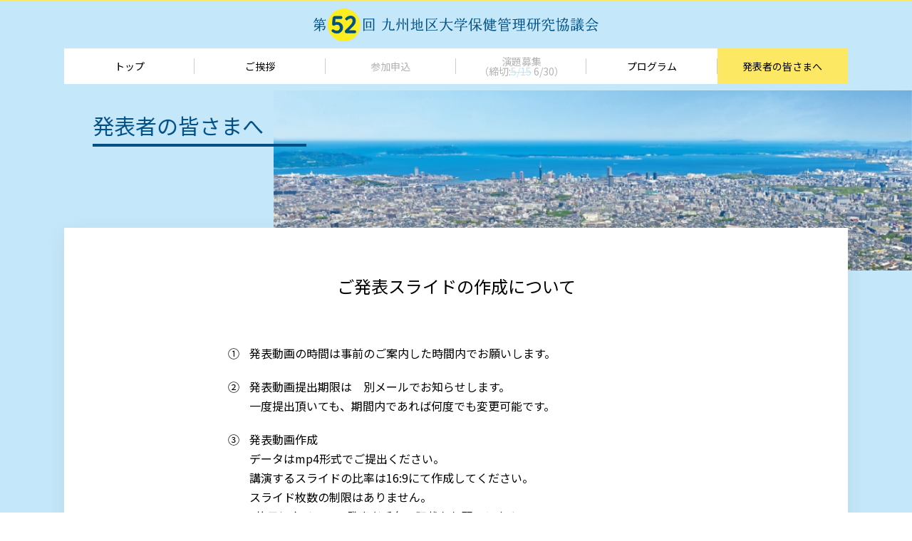

--- FILE ---
content_type: text/html
request_url: https://fukuhoken52.jp/slide.html
body_size: 3511
content:
<!DOCTYPE html>
<html lang="ja">
<head>

    <meta charset="utf-8">
    <meta http-equiv="X-UA-Compatible" content="IE=edge,chrome=1">

    <meta name="robots" content="index, follow">
    <title>ご発表スライドの作成について ｜第52回 九州地区大学保健管理研究協議会</title>
    <meta name="description" content="第52回 九州地区大学保健管理研究協議会">
    <meta name="keywords" content="第52回 九州地区大学保健管理研究協議会">

    <meta http-equiv="Content-Script-Type" content="text/javascript">
    <meta http-equiv="Content-Style-Type" content="text/css">
    <meta name="viewport" content="width=device-width">
    <meta name="format-detection" content="telephone=no">
    <link rel="stylesheet" href="css/common.css">
    <link rel="stylesheet" href="css/main.css">
    <link rel="stylesheet" href="css/slide.css">
    <script type="text/javascript" src="js/jquery.min.js"></script>
    <script type="text/javascript" src="js/gsap.min.js"></script>
    <script type="text/javascript" src="js/main.js"></script>

</head>

<body id="slide">

<a id="top"></a>

<header>
    <div class="header">
        <h1>
            <a href="./"><img src="images/common/logo_01.svg" alt="" class=""></a>
        </h1>

        <nav>

            <ul class="gmenu">
                <li class="index act">
                    <a href="./">トップ</a>
                </li>
                <li class="message">
                    <a href="message.html">ご挨拶</a>
                </li>
                <li class="form">
                    <a href="form/">参加申込<span>（締切：7/4）</span></a>
                </li>
                <li class="form2">
                    <a href="form2/">演題募集<span>（締切：5/15）</span></a>
                </li>
                <li class="program">
                    <a href="program.html">プログラム</a>
                </li>
                <li class="presenter">
                    <a href="slide.html">発表者の皆さまへ</a>
                </li>
                
                

            </ul>
        </nav>
    </div>
    <div class="spmenutit">
        <div><span></span><span></span><span></span></div>
    </div>
</header>

<div id="w0" class="">



    <article>

        <section class="pagetitle">
            <figure class="bg">
                <img src="./images/top/main_03.jpg" class="thims psp">
            </figure>
            <div class="sectionin">
                <div class="mainc thiml">
                    発表者の皆さまへ

                </div>
            </div>
        </section>




        <section class="sec1">
            <div class="sectionin">

                <div class="secin">

                <h3>
                    ご発表スライドの作成について
                </h3>

                <dl class="nli">
                    <dt>
                        ①
                    </dt>
                    <dd>
                        発表動画の時間は事前のご案内した時間内でお願いします。
                    </dd>
                    <dt>
                        ②
                    </dt>
                    <dd>
                        発表動画提出期限は　別メールでお知らせします。<br>
                        一度提出頂いても、期間内であれば何度でも変更可能です。
                    </dd>
                    <dt>
                        ③
                    </dt>
                    <dd>
                        発表動画作成<br>
                        データはmp4形式でご提出ください。<br>
                        講演するスライドの比率は16:9にて作成してください。<br>
                        スライド枚数の制限はありません。<br>
                        1枚目にタイトル、発表者氏名の記載をお願いします。<br>
                        2枚目に必ずCOI開示スライドを入れてください。

<!--                        <div class="moreb"><a href="#c2">Power Pointを用いた動画作成手順はこちら</a></div>-->
                    </dd>
                    <dt>
                        ④
                    </dt>
                    <dd>
発表動画は、Power Pointのスライドショーの録画機能をご利用ください。<br>
Zoomなどweb会議ツールを利用しても構いません。<br>
                        <div class="moreb"><a href="#c2">》Power Pointを用いた動画作成手順はこちら</a></div>
                    </dd>

                    <dt>
                        ⑤
                    </dt>
                    <dd>
                        作成した動画は別メールでお知らせしたURLにアップロードしてください。
                    </dd>
                </dl>
                </div>
                </div>
            <div class="ancb"><a id="c2"></a></div>
            <div class="sectionin sty2">

                <div class="secin">



                    <h3>
                        Power Pointを用いた動画作成手順
                    </h3>

                    <h5 class="sty2">
                       全体の流れ
                    </h5>

                    <ul class="step">
                        <li>
                            スライド<br class="_sp">作成<br>
                            （16：9<br class="_sp">で作成）
                        </li>
                        <li>
                        </li>
                        <li>
                            音声・映像を<br>記録
                        </li>
                        <li>
                        </li>
                        <li>
                            動画に<br>書き出し
                        </li>
                    </ul>

                    <h6>16:9スライドの確認</h6>
                    <figure class="fig1">
                        <img src="images/slide/img_01.jpg">
                    </figure>


                    <h5 class="sty2">
                        動画作成手順

                        </h5>
<!--                    <dl class="nli">-->
<!--                        <dt>-->
<!--                            ①-->
<!--                        </dt>-->
<!--                        <dd>-->

<!--                            事前に音声マイクを確認してください-->

<!--                        </dd>-->


<!--                        <dt>-->
<!--                            ②-->
<!--                        </dt>-->
<!--                        <dd>-->
<!--                            発表ファイルが保存されていることを確認してください-->
<!--                        </dd>-->

<!--                        <dt>-->
<!--                            ③-->
<!--                        </dt>-->
<!--                        <dd>-->
<!--                            スライドショーのタブをクリック-->
<!--                            <figure class="fig1">-->
<!--                                <img src="images/slide/img_03.jpg">-->
<!--                            </figure>-->
<!--                        </dd>-->

<!--                        <dt>-->
<!--                            ④-->
<!--                        </dt>-->
<!--                        <dd>-->
<!--                            スライドショーの記録をクリック<br>-->
<!--                            右横のナレーションの再生、タイミングを使用、メディアコントロールの表示いずれにもチェックを入れておく-->

<!--                            <figure class="fig1">-->
<!--                                <img src="images/slide/img_04.jpg">-->
<!--                            </figure>-->
<!--                        </dd>-->

<!--                        <dt>-->
<!--                            ⑤-->
<!--                        </dt>-->
<!--                        <dd>-->
<!--                            先頭から　もしくは　現在のスライドをクリックする-->
<!--                        </dd>-->

<!--                        <dt>-->
<!--                            ⑥-->
<!--                        </dt>-->
<!--                        <dd>-->
<!--                            右下で、マイクのONとカメラのON or OFFを確認してください-->
<!--                        </dd>-->

<!--                        <dt>-->
<!--                            ⑦-->
<!--                        </dt>-->
<!--                        <dd>-->
<!--                            右上の赤い録音をクリックしてください　（画面に3秒前のカウントダウンが表示）-->
<!--                        </dd>-->

<!--                        <dt>-->
<!--                            ⑧-->
<!--                        </dt>-->
<!--                        <dd>-->
<!--                            マイクに向かって録音を開始。スライドも自分のタイミングで進めてください。<br>-->
<!--                            一時停止：録音が止まる<br>停止：そこまでの記録が残る<br>-->
<!--                            最後まで進めると、自動的に録音が停止します。<br>-->
<!--                            スライド一覧で右下に音声マークがついていることを確認してください。-->
<!--                        </dd>-->

<!--                        <dt>-->
<!--                            ⑨-->
<!--                        </dt>-->
<!--                        <dd>-->
<!--                            録音済みデータをスライドショーで再生して問題なければ、新しく名前をつけて保存してください<br>-->
<!--                            保存形式はpower pointプレゼンテーション(*.pptx)にしてください-->
<!--                        </dd>-->

<!--                        <dt>-->
<!--                            ⑩-->
<!--                        </dt>-->
<!--                        <dd>-->
<!--                            できたデータを先にメールでお示しした専用URLに転送してください-->
<!--                        </dd>-->
<!--                    </dl>-->
                    <h5 class="sty3">
                        <span>1</span> 事前に音声マイクを確認してください
                    </h5>

                    <p>カメラ映像も追加する際は、同様に確認してください。</p>
                    <figure class="fig1">
                        <img src="images/slide/img_02.jpg">
                    </figure>


                    <h5 class="sty3">
                        <span>2</span> 発表ファイルが保存されていることを確認してください
                    </h5>

                    <h5 class="sty3">
                        <span>3</span> 「スライドショー」のタブをクリックします
                    </h5>
                    <figure class="fig1">
                        <img src="images/slide/img_03.jpg">
                    </figure>

                    <h5 class="sty3">
                        <span>4</span> 「スライドショーの録画」をクリックします

                    </h5>
                    <p>右横のナレーションの再生、タイミングを使用、メディアコントロールの表示いずれにもチェックを入れておきます。</p>
                    <figure class="fig1">
                        <img src="images/slide/img_04.jpg">
                    </figure>


                    <h5 class="sty3">
                        <span>5</span> 「現在のスライドから」もしくは「先頭から」をクリックします

                    </h5>

                    <figure class="fig1">
                        <img src="images/slide/img_05.jpg">
                    </figure>


                    <h5 class="sty3">
                        <span>6</span> マイクのONとカメラのON or OFFを確認してください

                    </h5>
                    <p>①　マイクをONにします。</p>
                    <p>②　カメラ映像を追加する際は、カメラをONにします。</p>

                    <figure class="ifig2">
                        <img src="images/slide/img_06.jpg">
                    </figure>

                    <h5 class="sty3">
                        <span>7</span> 赤い録音をクリックしてください
                    </h5>
                    <p>画面に3秒前のカウントダウンが表示され、録音・録画が開始されます。</p>
                    <figure class="ifig2">
                        <img src="images/slide/img_07.jpg">
                    </figure>



                    <h5 class="sty3">
                        <span>8</span> スライドに合わせて録音を進めます
                    </h5>
                    <p>
                        マイクに向かって録音を進めます。スライドも自分のタイミングで進めてください。<br>
                        ① スライド：スライドを進められます。<br>
                        ② 一時停止・再開：録音が止まります。再開で録音が再開されます。<br>
                        ③ 停止：そこまでの記録が残ります。<br>
<!--                    <figure class="fig1">-->
<!--                        <img src="images/slide/img_09.jpg">-->
<!--                    </figure>-->
                        ④ 説明に合わせて、マーカーを引くこともできます。<br>
                        最後まで進めると、自動的に録音が停止します。<br>
                        ⑤ スライド一覧で右下に音声・映像マークがついていることを確認してください。
                    </p>
                    <figure class="ifig2">
                        <img src="images/slide/img_08.jpg">
                    </figure>
                    <figure class="fig1">
                        <img src="images/slide/img_10.jpg">
                    </figure>

                    <h5 class="sty3">
                        <span>9</span> 問題なければ、新しく名前をつけて保存してください
                    </h5>
                    <p>録音済みデータをスライドショーで再生して問題なければ、新しく名前をつけて保存してください。<br>
保存形式はPower Pointプレゼンテーション(*.pptx)にしてください。</p>
                    <figure class="fig1">
                        <img src="images/slide/img_11.jpg">
                    </figure>


                    <h5 class="sty3">
                        <span>10</span> 完成したスライドからmp4動画を作成します
                    </h5>
                    <p>
                        完成したスライドを開いた状態で、「エクスポート」＞「ビデオの作成」をクリックします。
                    </p>
                    <figure class="fig1">
                        <img src="images/slide/img_12.jpg">
                    </figure>

                    <p>
                        「フルHD 1080p」「記録されたタイミングとナレーションを利用する」を選択します。
                    </p>
                    <figure class="fig1">
                        <img src="images/slide/img_13.jpg">
                    </figure>

                    <p>
                        「ビデオの作成」でファイル名を決め「エクスポート」をクリックするとmp4データの作成が始まります。
                    </p>

                    <figure class="fig1">
                        <img src="images/slide/img_14.jpg">
                    </figure>
                    <p class="">
                        動画作成完了まで時間がかかります。
                    </p>

                    <figure class="fig1">
                        <img src="images/slide/img_15.jpg">
                    </figure>

                    <h5 class="sty3">
                        <span>11</span> できたデータを先にメールでお示しした専用URLに転送してください
                    </h5>

                </div>
            </div>
        </section>

        <div id="wrpG">
            <ul class="cnavi">
                <li class="index act">
                    <a href="./">トップ</a>
                </li>
                <li class="message">
                    <a href="message.html">ご挨拶</a>
                </li>
                <li class="form">
                    <a href="form/">参加申込<span>（締切：7/4）</span></a>
                </li>
                <li class="form2">
                    <a href="form2/">演題募集<span>（締切：5/15）</span></a>
                </li>
                <li class="program">
                    <a href="program.html">プログラム</a>
                </li>
                <li class="presenter">
                    <a href="slide.html">発表者の皆さまへ</a>
                </li>
                
                
            </ul>

<!--            <div class="clink">-->
<!--                <a href="" target="_blank">-->
<!--                 -->
<!--                </a>-->
<!--            </div>-->
        </div>

    </article>


    <footer>
        <p class="copy">
            <img src="./images/common/logo_01.svg" alt="" class="">
        </p>
    </footer>

    <div class="mbg0"></div>

</div>



</body>
</html>


--- FILE ---
content_type: text/css
request_url: https://fukuhoken52.jp/css/common.css
body_size: 6809
content:
@charset "UTF-8";
@import url("https://fonts.googleapis.com/css2?family=Noto+Sans+JP&family=Anaheim&family=EB+Garamond&family=Noto+Serif+JP:wght@400;700&display=swap");
@import url("https://fonts.googleapis.com/css2?family=Cinzel&display=swap");
/*! normalize.css v1.1.1 | MIT License | git.io/normalize */
/* ========================================================================== HTML5 display definitions ========================================================================== */
/** Correct `block` display not defined in IE 6/7/8/9 and Firefox 3. */
article, aside, details, figcaption, figure, footer, header, hgroup, main, nav, section, summary { display: block; }

/** Correct `inline-block` display not defined in IE 6/7/8/9 and Firefox 3. */
audio, canvas, video { display: inline-block; *display: inline; *zoom: 1; }

/** Prevent modern browsers from displaying `audio` without controls. Remove excess height in iOS 5 devices. */
audio:not([controls]) { display: none; height: 0; }

/** Address styling not present in IE 7/8/9, Firefox 3, and Safari 4. Known issue: no IE 6 support. */
[hidden] { display: none; }

/* ========================================================================== Base ========================================================================== */
/** 1. Prevent system color scheme's background color being used in Firefox, IE, and Opera. 2. Prevent system color scheme's text color being used in Firefox, IE, and Opera. 3. Correct text resizing oddly in IE 6/7 when body `font-size` is set using `em` units. 4. Prevent iOS text size adjust after orientation change, without disabling user zoom. */
html { background: #fff; /* 1 */ color: #000; /* 2 */ font-size: 100%; /* 3 */ -webkit-text-size-adjust: 100%; /* 4 */ -ms-text-size-adjust: 100%; /* 4 */ }

/** Address `font-family` inconsistency between `textarea` and other form elements. */
html, button, input, select, textarea { font-family: sans-serif; }

/** Address margins handled incorrectly in IE 6/7. */
body { margin: 0; }

/* ========================================================================== Links ========================================================================== */
/** Address `outline` inconsistency between Chrome and other browsers. */
a:focus { outline: thin dotted; }

/** Improve readability when focused and also mouse hovered in all browsers. */
a:active, a:hover { outline: 0; }

/* ========================================================================== Typography ========================================================================== */
/** Address font sizes and margins set differently in IE 6/7. Address font sizes within `section` and `article` in Firefox 4+, Safari 5, and Chrome. */
h1 { font-size: 2em; margin: 0.67em 0; }

h2 { font-size: 1.5em; margin: 0.83em 0; }

h3 { font-size: 1.17em; margin: 1em 0; }

h4 { font-size: 1em; margin: 1.33em 0; }

h5 { font-size: 0.83em; margin: 1.67em 0; }

h6 { font-size: 0.67em; margin: 2.33em 0; }

/** Address styling not present in IE 7/8/9, Safari 5, and Chrome. */
abbr[title] { border-bottom: 1px dotted; }

/** Address style set to `bolder` in Firefox 3+, Safari 4/5, and Chrome. */
b, strong { font-weight: bold; }

blockquote { margin: 1em 40px; }

/** Address styling not present in Safari 5 and Chrome. */
dfn { font-style: italic; }

/** Address differences between Firefox and other browsers. Known issue: no IE 6/7 normalization. */
hr { -moz-box-sizing: content-box; box-sizing: content-box; height: 0; }

/** Address styling not present in IE 6/7/8/9. */
mark { background: #ff0; color: #000; }

/** Address margins set differently in IE 6/7. */
p, pre { margin: 0; }

/** Correct font family set oddly in IE 6, Safari 4/5, and Chrome. */
code, kbd, pre, samp { font-family: monospace, serif; _font-family: 'courier new', monospace; font-size: 1em; }

/** Improve readability of pre-formatted text in all browsers. */
pre { white-space: pre; white-space: pre-wrap; word-wrap: break-word; }

/** Address CSS quotes not supported in IE 6/7. */
q { quotes: none; }

/** Address `quotes` property not supported in Safari 4. */
q:before, q:after { content: ''; content: none; }

/** Address inconsistent and variable font size in all browsers. */
small { font-size: 80%; }

/** Prevent `sub` and `sup` affecting `line-height` in all browsers. */
sub, sup { font-size: 75%; line-height: 0; position: relative; vertical-align: baseline; }

sup { top: -0.5em; }

sub { bottom: -0.25em; }

/* ========================================================================== Lists ========================================================================== */
/** Address margins set differently in IE 6/7. */
dl, menu, ol, ul { margin: 0; }

dd { margin: 0 0 0 0px; }

/** Address paddings set differently in IE 6/7. */
menu, ol, ul { padding: 0 0 0 0px; }

/** Correct list images handled incorrectly in IE 7. */
nav ul, nav ol { list-style: none; list-style-image: none; }

/* ========================================================================== Embedded content ========================================================================== */
/** 1. Remove border when inside `a` element in IE 6/7/8/9 and Firefox 3. 2. Improve image quality when scaled in IE 7. */
img { border: 0; /* 1 */ -ms-interpolation-mode: bicubic; /* 2 */ }

/** Correct overflow displayed oddly in IE 9. */
svg:not(:root) { overflow: hidden; }

/* ========================================================================== Figures ========================================================================== */
/** Address margin not present in IE 6/7/8/9, Safari 5, and Opera 11. */
figure { margin: 0; }

/* ========================================================================== Forms ========================================================================== */
/** Correct margin displayed oddly in IE 6/7. */
form { margin: 0; }

/** Define consistent border, margin, and padding. */
fieldset { border: 1px solid #c0c0c0; margin: 0 2px; padding: 0.35em 0.625em 0.75em; }

/** 1. Correct color not being inherited in IE 6/7/8/9. 2. Correct text not wrapping in Firefox 3. 3. Correct alignment displayed oddly in IE 6/7. */
legend { border: 0; /* 1 */ padding: 0; white-space: normal; /* 2 */ *margin-left: -7px; /* 3 */ }

/** 1. Correct font size not being inherited in all browsers. 2. Address margins set differently in IE 6/7, Firefox 3+, Safari 5, and Chrome. 3. Improve appearance and consistency in all browsers. */
button, input, select, textarea { font-size: 100%; /* 1 */ margin: 0; /* 2 */ vertical-align: baseline; /* 3 */ *vertical-align: middle; /* 3 */ }

/** Address Firefox 3+ setting `line-height` on `input` using `!important` in the UA stylesheet. */
button, input { line-height: normal; }

/** Address inconsistent `text-transform` inheritance for `button` and `select`. All other form control elements do not inherit `text-transform` values. Correct `button` style inheritance in Chrome, Safari 5+, and IE 6+. Correct `select` style inheritance in Firefox 4+ and Obutton,
select { text-transform: none;
}

/** 1. Avoid the WebKit bug in Android 4.0.* where (2) destroys native `audio` and `video` controls. 2. Correct inability to style clickable `input` types in iOS. 3. Improve usability and consistency of cursor style between image-type `input` and others. 4. Remove inner spacing in IE 7 without affecting normal text inputs. Known issue: inner spacing remains in IE 6. */
button, html input[type="button"], input[type="reset"], input[type="submit"] { -webkit-appearance: button; /* 2 */ cursor: pointer; /* 3 */ *overflow: visible; /* 4 */ }

/** Re-set default cursor for disabled elements. */
button[disabled], html input[disabled] { cursor: default; }

/** 1. Address box sizing set to content-box in IE 8/9. 2. Remove excess padding in IE 8/9. 3. Remove excess padding in IE 7. Known issue: excess padding remains in IE 6. */
input[type="checkbox"], input[type="radio"] { box-sizing: border-box; /* 1 */ padding: 0; /* 2 */ *height: 13px; /* 3 */ *width: 13px; /* 3 */ }

/** 1. Address `appearance` set to `searchfield` in Safari 5 and Chrome. 2. Address `box-sizing` set to `border-box` in Safari 5 and Chrome (include `-moz` to future-proof). */
input[type="search"] { -webkit-appearance: textfield; /* 1 */ -moz-box-sizing: content-box; -webkit-box-sizing: content-box; /* 2 */ box-sizing: content-box; }

/** Remove inner padding and search cancel button in Safari 5 and Chrome on OS X. */
input[type="search"]::-webkit-search-cancel-button, input[type="search"]::-webkit-search-decoration { -webkit-appearance: none; }

/** Remove inner padding and border in Firefox 3+. */
button::-moz-focus-inner, input::-moz-focus-inner { border: 0; padding: 0; }

/** 1. Remove default vertical scrollbar in IE 6/7/8/9. 2. Improve readability and alignment in all browsers. */
textarea { overflow: auto; /* 1 */ vertical-align: top; /* 2 */ }

/* ========================================================================== Tables ========================================================================== */
/** Remove most spacing between table cells. */
table { border-collapse: collapse; border-spacing: 0; }

/* HTML5 Boilerplate  What follows is the result of much research on cross-browser styling. Credit left inline and big thanks to Nicolas Gallagher, Jonathan Neal, Kroc Camen, and the H5BP dev community and team. */
/* ========================================================================== Base styles: opinionated defaults ========================================================================== */
html, button, input, select, textarea { color: #222; }

body { font-size: 1em; line-height: 1.4; }

/* Remove text-shadow in selection highlight: h5bp.com/i These selection rule sets have to be separate. Customize the background color to match your design. */
/* A better looking default horizontal rule */
hr { display: block; height: 1px; border: 0; border-top: 1px solid #ccc; margin: 1em 0; padding: 0; }

/* Remove the gap between images and the bottom of their containers: h5bp.com/i/440 */
img { /* vertical-align: middle;*/ }

/* Remove default fieldset styles. */
fieldset { border: 0; margin: 0; padding: 0; }

/* Allow only vertical resizing of textareas. */
textarea { resize: vertical; }

/* ========================================================================== Chrome Frame prompt ========================================================================== */
.chromeframe { margin: 0.2em 0; background: #ccc; color: #000; padding: 0.2em 0; }

/* ========================================================================== Author's custom styles ========================================================================== */
/* ========================================================================== Helper classes ========================================================================== */
/* Image replacement */
.ir { background-color: transparent; border: 0; overflow: hidden; /* IE 6/7 fallback */ *text-indent: -9999px; }

.ir:before { content: ""; display: block; width: 0; height: 150%; }

/* Hide from both screenreaders and browsers: h5bp.com/u */
.hidden { display: none !important; visibility: hidden; }

/* Hide only visually, but have it available for screenreaders: h5bp.com/v */
.visuallyhidden { border: 0; clip: rect(0 0 0 0); height: 1px; margin: -1px; overflow: hidden; padding: 0; position: absolute; width: 1px; }

/* Extends the .visuallyhidden class to allow the element to be focusable when navigated to via the keyboard: h5bp.com/p */
.visuallyhidden.focusable:active, .visuallyhidden.focusable:focus { clip: auto; height: auto; margin: 0; overflow: visible; position: static; width: auto; }

/* Hide visually and from screenreaders, but maintain layout */
.invisible { visibility: hidden; }

/* Clearfix: contain floats  For modern browsers 1. The space content is one way to avoid an Opera bug when the `contenteditable` attribute is included anywhere else in the document. Otherwise it causes space to appear at the top and bottom of elements that receive the `clearfix` class. 2. The use of `table` rather than `block` is only necessary if using `:before` to contain the top-margins of child elements. */
.clearfix:before, .clearfix:after { content: " "; /* 1 */ display: table; /* 2 */ }

.clearfix:after { clear: both; }

/* For IE 6/7 only Include this rule to trigger hasLayout and contain floats. */
.clearfix { *zoom: 1; }

/* ========================================================================== EXAMPLE Media Queries for Responsive Design. These examples override the primary ('mobile first') styles. Modify as content requires. ========================================================================== */
@media only screen and (min-width: 35em) { /* Style adjustments for viewports that meet the condition */ }
@media print, (-o-min-device-pixel-ratio: 5 / 4), (-webkit-min-device-pixel-ratio: 1.25), (min-resolution: 120dpi) { /* Style adjustments for high resolution devices */ }
/* ========================================================================== Print styles. Inlined to avoid required HTTP connection: h5bp.com/r ========================================================================== */
@media print {   /*  * { background: transparent !important; color: #000 !important; box-shadow: none !important; text-shadow: none !important; }
a, a:visited { text-decoration: underline; }
a[href]:after { content: " (" attr(href) ")"; }
abbr[title]:after { content: " (" attr(title) ")"; }
/* Don't show links for images, or javascript/internal links */
  /*   .ir a:after, a[href^="javascript:"]:after, a[href^="#"]:after { content: ""; } pre, blockquote { border: 1px solid #999; page-break-inside: avoid; } thead { display: table-header-group; /* h5bp.com/t */
  /*    }  tr, img { page-break-inside: avoid; }  img { max-width: 100% !important; }  @page { margin: 0.5cm; }  p, h2, h3 { orphans: 3; widows: 3; }  h2, h3 { page-break-after: avoid; }*/ }
._sp, ._sp960, ._sp360, ._sp460, ._sp560, ._sp680, ._sp760, ._sp860 { display: none !important; }

.clear { clear: both; height: 0; overflow: hidden; line-height: 0px; font-size: 0px; width: auto; }

.cf:before, .cf:after { content: ""; display: table; }

.cf:after { clear: both; }

ul { margin: 0px; padding: 0px; }

/*margin*/
.mreset { margin: 0 0 0 0; }

.mt1 { margin-top: 1px; }

.mt2 { margin-top: 2px; }

.mt3 { margin-top: 3px; }

.mt4 { margin-top: 4px; }

.mt5 { margin-top: 5px; }

.mt6 { margin-top: 6px; }

.mt7 { margin-top: 7px; }

.mt8 { margin-top: 8px; }

.mt9 { margin-top: 9px; }

.mt10 { margin-top: 10px; }

.mt15 { margin-top: 15px; }

.mt20 { margin-top: 20px; }

.mt25 { margin-top: 25px; }

.mt30 { margin-top: 30px; }

.mt35 { margin-top: 35px; }

.mt40 { margin-top: 40px; }

.mt45 { margin-top: 45px; }

.mt50 { margin-top: 50px; }

.mt55 { margin-top: 55px; }

.mt60 { margin-top: 60px; }

.mt65 { margin-top: 65px; }

.mt70 { margin-top: 70px; }

.mt75 { margin-top: 75px; }

.mt80 { margin-top: 80px; }

.mt85 { margin-top: 85px; }

.mt90 { margin-top: 90px; }

.mt95 { margin-top: 95px; }

.mt100 { margin-top: 100px; }

.mr1 { margin-right: 1px; }

.mr2 { margin-right: 2px; }

.mr3 { margin-right: 3px; }

.mr4 { margin-right: 4px; }

.mr5 { margin-right: 5px; }

.mr6 { margin-right: 6px; }

.mr7 { margin-right: 7px; }

.mr8 { margin-right: 8px; }

.mr9 { margin-right: 9px; }

.mr10 { margin-right: 10px; }

.mr15 { margin-right: 15px; }

.mr20 { margin-right: 20px; }

.mr25 { margin-right: 25px; }

.mr30 { margin-right: 30px; }

.mr35 { margin-right: 35px; }

.mr40 { margin-right: 40px; }

.mr45 { margin-right: 45px; }

.mr50 { margin-right: 50px; }

.mr55 { margin-right: 55px; }

.mr60 { margin-right: 60px; }

.mr65 { margin-right: 65px; }

.mr70 { margin-right: 70px; }

.mr75 { margin-right: 75px; }

.mr80 { margin-right: 80px; }

.mr85 { margin-right: 85px; }

.mr90 { margin-right: 90px; }

.mr95 { margin-right: 95px; }

.mr100 { margin-right: 100px; }

.mb1 { margin-bottom: 1px; }

.mb2 { margin-bottom: 2px; }

.mb3 { margin-bottom: 3px; }

.mb4 { margin-bottom: 4px; }

.mb5 { margin-bottom: 5px; }

.mb6 { margin-bottom: 6px; }

.mb7 { margin-bottom: 7px; }

.mb8 { margin-bottom: 8px; }

.mb9 { margin-bottom: 9px; }

.mb10 { margin-bottom: 10px; }

.mb15 { margin-bottom: 15px; }

.mb20 { margin-bottom: 20px; }

.mb25 { margin-bottom: 25px; }

.mb30 { margin-bottom: 30px; }

.mb35 { margin-bottom: 35px; }

.mb40 { margin-bottom: 40px; }

.mb45 { margin-bottom: 45px; }

.mb50 { margin-bottom: 50px; }

.mb55 { margin-bottom: 55px; }

.mb60 { margin-bottom: 60px; }

.mb65 { margin-bottom: 65px; }

.mb70 { margin-bottom: 70px; }

.mb75 { margin-bottom: 75px; }

.mb80 { margin-bottom: 80px; }

.mb85 { margin-bottom: 85px; }

.mb90 { margin-bottom: 90px; }

.mb95 { margin-bottom: 95px; }

.mb100 { margin-bottom: 100px; }

.ml1 { margin-left: 1px; }

.ml2 { margin-left: 2px; }

.ml3 { margin-left: 3px; }

.ml4 { margin-left: 4px; }

.ml5 { margin-left: 5px; }

.ml6 { margin-left: 6px; }

.ml7 { margin-left: 7px; }

.ml8 { margin-left: 8px; }

.ml9 { margin-left: 9px; }

.ml5 { margin-left: 5px; }

.ml10 { margin-left: 10px; }

.ml15 { margin-left: 15px; }

.ml20 { margin-left: 20px; }

.ml25 { margin-left: 25px; }

.ml30 { margin-left: 30px; }

.ml35 { margin-left: 35px; }

.ml40 { margin-left: 40px; }

.ml45 { margin-left: 45px; }

.ml50 { margin-left: 50px; }

.ml55 { margin-left: 55px; }

.ml60 { margin-left: 60px; }

.ml65 { margin-left: 65px; }

.ml70 { margin-left: 70px; }

.ml75 { margin-left: 75px; }

.ml80 { margin-left: 80px; }

.ml85 { margin-left: 85px; }

.ml90 { margin-left: 90px; }

.ml95 { margin-left: 95px; }

.ml100 { margin-left: 100px; }

/*padding*/
.pt1 { padding-top: 1px; }

.pt2 { padding-top: 2px; }

.pt3 { padding-top: 3px; }

.pt4 { padding-top: 4px; }

.pt5 { padding-top: 5px; }

.pt6 { padding-top: 6px; }

.pt7 { padding-top: 7px; }

.pt8 { padding-top: 8px; }

.pt9 { padding-top: 9px; }

.pt10 { padding-top: 10px; }

.pt15 { padding-top: 15px; }

.pt20 { padding-top: 20px; }

.pt25 { padding-top: 25px; }

.pt30 { padding-top: 30px; }

.pt35 { padding-top: 35px; }

.pt40 { padding-top: 40px; }

.pt45 { padding-top: 45px; }

.pt50 { padding-top: 50px; }

.pt55 { padding-top: 55px; }

.pt60 { padding-top: 60px; }

.pt65 { padding-top: 65px; }

.pt70 { padding-top: 70px; }

.pt75 { padding-top: 75px; }

.pt80 { margin-top: 80px; }

.pt85 { padding-top: 85px; }

.pt90 { padding-top: 90px; }

.pt95 { padding-top: 95px; }

.pt100 { padding-top: 100px; }

.pt230 { padding-top: 230px; }

.pt420 { padding-top: 420px; }

.pr1 { padding-right: 1px; }

.pr2 { padding-right: 2px; }

.pr3 { padding-right: 3px; }

.pr4 { padding-right: 4px; }

.pr5 { padding-right: 5px; }

.pr6 { padding-right: 6px; }

.pr7 { padding-right: 7px; }

.pr8 { padding-right: 8px; }

.pr9 { padding-right: 9px; }

.pr10 { padding-right: 10px; }

.pr12 { padding-right: 12px; }

.pr15 { padding-right: 15px; }

.pr20 { padding-right: 20px; }

.pr25 { padding-right: 25px; }

.pr27 { padding-right: 27px; }

.pr30 { padding-right: 30px; }

.pr35 { padding-right: 35px; }

.pr40 { padding-right: 40px; }

.pr45 { padding-right: 45px; }

.pr50 { padding-right: 50px; }

.pr55 { padding-right: 55px; }

.pr60 { padding-right: 60px; }

.pr65 { padding-right: 65px; }

.pr70 { padding-right: 70px; }

.pr75 { padding-right: 75px; }

.pr80 { padding-right: 80px; }

.pr85 { padding-right: 85px; }

.pr90 { padding-right: 90px; }

.pr95 { padding-right: 95px; }

.pr100 { padding-right: 100px; }

.pb1 { padding-bottom: 1px; }

.pb2 { padding-bottom: 2px; }

.pb3 { padding-bottom: 3px; }

.pb4 { padding-bottom: 4px; }

.pb5 { padding-bottom: 5px; }

.pb6 { padding-bottom: 6px; }

.pb7 { padding-bottom: 7px; }

.pb8 { padding-bottom: 8px; }

.pb9 { padding-bottom: 9px; }

.pb10 { padding-bottom: 10px; }

.pb15 { padding-bottom: 15px; }

.pb20 { padding-bottom: 20px; }

.pb25 { padding-bottom: 25px; }

.pb30 { padding-bottom: 30px; }

.pb35 { padding-bottom: 35px; }

.pb40 { padding-bottom: 40px; }

.pb45 { padding-bottom: 45px; }

.pb50 { padding-bottom: 50px; }

.pb55 { padding-bottom: 55px; }

.pb60 { padding-bottom: 60px; }

.pb65 { padding-bottom: 65px; }

.pb70 { padding-bottom: 70px; }

.pb75 { padding-bottom: 75px; }

.pb80 { padding-bottom: 80px; }

.pb85 { padding-bottom: 85px; }

.pb90 { padding-bottom: 90px; }

.pb95 { padding-bottom: 95px; }

.pb100 { padding-bottom: 100px; }

.pb150 { padding-bottom: 150px; }

.pb200 { padding-bottom: 200px; }

.pb230 { padding-bottom: 230px; }

.pl1 { padding-left: 1px; }

.pl2 { padding-left: 2px; }

.pl3 { padding-left: 3px; }

.pl4 { padding-left: 4px; }

.pl5 { padding-left: 5px; }

.pl6 { padding-left: 6px; }

.pl7 { padding-left: 7px; }

.pl8 { padding-left: 8px; }

.pl9 { padding-left: 9px; }

.pl10 { padding-left: 10px; }

.pl15 { padding-left: 15px; }

.pl20 { padding-left: 20px; }

.pl25 { padding-left: 25px; }

.pl30 { padding-left: 30px; }

.pl35 { padding-left: 35px; }

.pl40 { padding-left: 40px; }

.pl45 { padding-left: 45px; }

.pl50 { padding-left: 50px; }

.pl55 { padding-left: 55px; }

.pl60 { padding-left: 60px; }

.pl65 { padding-left: 65px; }

.pl70 { padding-left: 70px; }

.pl75 { padding-left: 75px; }

.pl80 { padding-left: 80px; }

.pl85 { padding-left: 85px; }

.pl90 { padding-left: 90px; }

.pl95 { padding-left: 95px; }

.pl100 { padding-left: 100px; }

.pl150 { padding-left: 150px; }

.fleft { float: left; }

.fright { float: right; }

.cf:before, .cf:after { content: ""; display: table; }

.cf:after { clear: both; }

.tleft { text-align: left; }

.tright { text-align: right; }

.center { text-align: center; }

.relative { position: relative; }

.absolute { position: absolute; }

.em1 { padding: 0 0 0 1.1em; }

.em2 { padding: 0 0 0 2.2em; }

span.supT { font-size: 10px; vertical-align: top; position: relative; top: -5px; font-feature-settings: "pwid"; letter-spacing: 0px; }

img { -ms-interpolation-mode: bicubic; }

li { list-style-type: none; }

* { -webkit-box-sizing: border-box; -moz-box-sizing: border-box; box-sizing: border-box; }

.t-left { text-align: left; }

.t-center { text-align: center; }

.t-right { text-align: right; }

.f-left { float: left; }

.f-right { float: right; }

ul, ul li { margin: 0; padding: 0; }

.ancb { position: relative; }
.ancb a { position: absolute; left: 0; top: -60px; }

p.note { font-size: 12px; line-height: 1.7em; font-family: "游ゴシック", "YuGothic", "Hiragino Kaku Gothic ProN", "Hiragino Kaku Gothic Pro", "Hiragino Kaku Gothic ProN", Meiryo, "ＭＳ ゴシック", sans-serif; }

p.note.abs { position: absolute; right: 5px; bottom: 5px; }

p.note.absl { position: absolute; left: 5px; bottom: 5px; }

p.note.colw { color: #000; }

p.note.colw.shdw { text-shadow: 1px 1px 1px black, -1px -1px 1px black, 1px -1px 1px black, -1px 1px 1px black, 0px 0px 3px black; -moz-text-shadow: 1px 1px 1px black, -1px -1px 1px black, 1px -1px 1px black, -1px 1px 1px black, 0px 0px 3px black; -webkit-text-shadow: 1px 1px 1px black, -1px -1px 1px black, 1px -1px 1px black, -1px 1px 1px black, 0px 0px 3px black; }

p.note.shdw { text-shadow: 1px 1px 1px black, -1px -1px 1px black, 1px -1px 1px black, -1px 1px 1px black, 0px 0px 3px black; -moz-text-shadow: 1px 1px 1px black, -1px -1px 1px black, 1px -1px 1px black, -1px 1px 1px black, 0px 0px 3px black; -webkit-text-shadow: 1px 1px 1px black, -1px -1px 1px black, 1px -1px 1px black, -1px 1px 1px black, 0px 0px 3px black; }

p.note.right { text-align: right; }

p.note.center { text-align: center; }

figure span.note, .fig span.note, .fig1 span.note, .fig2 span.note, .fig3 span.note, .fig4 span.note, .fig5 span.note, .fig6 span.note, .fig7 span.note, .fig8 span.note, .fig9 span.note { position: absolute; right: 5px; bottom: 5px; text-shadow: 0 0 2px rgba(0, 0, 0, 0.9); }

span.note.colw { color: #000; }

figure, .fig { width: 100%; margin-left: auto; margin-right: auto; position: relative; }

.fig1 { width: 100%; max-width: 1000px; margin-left: auto; margin-right: auto; position: relative; }

.fig2 { width: 100%; max-width: 240px; margin-left: auto; margin-right: auto; position: relative; }

.fig3 { width: 100%; max-width: 360px; margin-left: auto; margin-right: auto; position: relative; }

.fig3.left { margin-left: unset; }

.fig4 { width: 100%; max-width: 460px; margin-left: auto; margin-right: auto; position: relative; }

.fig5 { width: 100%; max-width: 500px; margin-left: auto; margin-right: auto; position: relative; }

.fig6 { width: 100%; max-width: 640px; margin-left: auto; margin-right: auto; position: relative; }

.fig7 { width: 100%; max-width: 700px; margin-left: auto; margin-right: auto; position: relative; }

.fig8 { width: 100%; max-width: 860px; margin-left: auto; margin-right: auto; position: relative; }

.fig9 { width: 100%; max-width: 960px; margin-left: auto; margin-right: auto; position: relative; }

figure img, .fig img, .fig1 img, .fig2 img, .fig3 img, .fig4 img, .fig5 img, .fig6 img, .fig7 img, .fig8 img, .fig9 img { width: 100%; }

.cttbl { width: 50%; position: relative; box-sizing: border-box; float: left; }

.cttbr { width: 50%; position: relative; box-sizing: border-box; float: right; }

.cttbl.w28, .cttbr.w28 { width: 28%; }

.cttbl.w30, .cttbr.w30 { width: 30%; }

.cttbl.w32, .cttbr.w32 { width: 32%; }

.cttbl.w33, .cttbr.w33 { width: 33.33%; }

.cttbl.w40, .cttbr.w40 { width: 40%; }

.cttbl.w48, .cttbr.w48 { width: 48%; }

.cttbl.w49, .cttbr.w49 { width: 49%; }

.cttbl.w51, .cttbr.w51 { width: 51%; }

.cttbl.w52, .cttbr.w52 { width: 52%; }

.cttbl.w58, .cttbr.w58 { width: 58%; }

.cttbl.w60, .cttbr.w60 { width: 60%; }

.cttbl.w66, .cttbr.w66 { width: 66.66%; }

.cttbl.w70, .cttbr.w70 { width: 70%; }

.cttbl.w96, .cttbr.w96 { width: 96%; }

.cttbl.w285, .cttbr.w285 { width: 285px; }

.secin p.lead { font-size: 20px; line-height: 34px; margin-bottom: 20px; }
@media screen and (max-width: 584px) { .secin p.lead { font-size: 4vw; line-height: 1.8em; } }

.secin p.lead span.col1 { color: #B28247; }

.secin p.lead2 { font-size: 14px; line-height: 22px; }
@media screen and (max-width: 584px) { .secin p.lead2 { font-size: 3.5vw; line-height: 1.8em; } }

.secin p.lead2.center, .secin p.lead.center { text-align: center; }

.secin p.lead2.left, .secin p.lead.left { text-align: left; }

.secin p.lead2.right, .secin p.lead.right { text-align: right; }

@media screen and (max-width: 584px) { .cttbl, .cttbr { width: 100%; float: none; }
  .cttbl.w60, .cttbr.w60 { width: 100%; float: none; }
  .cttbl.w51, .cttbr.w51 { width: 100%; float: none; }
  .cttbl.w58, .cttbr.w58 { width: 100%; float: none; }
  .cttbl.w96, .cttbr.w96 { width: 100%; float: none; }
  .cttbl.w52, .cttbr.w52 { width: 100%; float: none; }
  .cttbl.w33, .cttbr.w33 { width: 100%; float: none; }
  .cttbl.w66, .cttbr.w66 { width: 100%; float: none; }
  .cttbl.w48, .cttbr.w48 { width: 100%; float: none; }
  .cttbl.w49, .cttbr.w49 { width: 100%; float: none; }
  .cttbl.w40, .cttbr.w40 { width: 100%; float: none; }
  .cttbl.w30, .cttbr.w30 { width: 100%; float: none; }
  .cttbl.w70, .cttbr.w70 { width: 100%; float: none; }
  .cttbl.w285, .cttbr.w285 { width: 100%; float: none; }
  .cttbl.w32, .cttbr.w32 { width: 100%; float: none; }
  .cttbl.w66, .cttbr.w66 { width: 100%; float: none; } }
.thimi, .thimi2, .thimi4, .thimi3 { opacity: 0; transform: scale(1.1) translate(0, 100px) skew(0deg, -5deg); }

.thimi.ani1 { opacity: 1; -webkit-transition: all 0.8s 0.25s cubic-bezier(0.22, 0.61, 0.36, 1); transition: all 0.8s 0.25s cubic-bezier(0.22, 0.61, 0.36, 1); transform: scale(1) translate(0, 0) skew(0deg, 0deg); }

.thimi2.ani1 { opacity: 1; -webkit-transition: all 0.8s 0.3s cubic-bezier(0.22, 0.61, 0.36, 1); transition: all 0.8s 0.3s cubic-bezier(0.22, 0.61, 0.36, 1); transform: scale(1) translate(0, 0) skew(0deg, 0deg); }

.thimi3.ani1 { opacity: 1; -webkit-transition: all 0.8s 0.35s cubic-bezier(0.22, 0.61, 0.36, 1); transition: all 0.8s 0.35s cubic-bezier(0.22, 0.61, 0.36, 1); transform: scale(1) translate(0, 0) skew(0deg, 0deg); }

.thimi4.ani1 { opacity: 1; -webkit-transition: all 0.8s 0.4s cubic-bezier(0.22, 0.61, 0.36, 1); transition: all 0.8s 0.4s cubic-bezier(0.22, 0.61, 0.36, 1); transform: scale(1) translate(0, 0) skew(0deg, 0deg); }

.thim.ani1.ani1fin, .thim2.ani1.ani1fin, .thim4.ani1.ani1fin, .thim3.ani1.ani1fin { opacity: 1; -webkit-transition: all 0s 0s cubic-bezier(0.22, 0.61, 0.36, 1); transition: all 0s 0s cubic-bezier(0.22, 0.61, 0.36, 1); }

.thim, .thim2, .thim4, .thim3 { opacity: 0; -webkit-transform: translateY(5%); -moz-transform: translateY(5%); -ms-transform: translateY(5%); transform: translateY(5%); }

.thim.thimu, .thim2.thimu, .thim4.thimu, .thim3.thimu { opacity: 0; -webkit-transform: translateY(-5%); -moz-transform: translateY(-5%); -ms-transform: translateY(-5%); transform: translateY(-5%); }

.thim.ani1 { opacity: 1; -webkit-transition: all 0.8s 0.25s cubic-bezier(0.22, 0.61, 0.36, 1); transition: all 0.8s 0.25s cubic-bezier(0.22, 0.61, 0.36, 1); -webkit-transform: translateY(0%); -moz-transform: translateY(0%); -ms-transform: translateY(0%); transform: translateY(0%); }

.thim2.ani1 { opacity: 1; -webkit-transition: all 0.8s 0.3s cubic-bezier(0.22, 0.61, 0.36, 1); transition: all 0.8s 0.3s cubic-bezier(0.22, 0.61, 0.36, 1); -webkit-transform: translateY(0%); -moz-transform: translateY(0%); -ms-transform: translateY(0%); transform: translateY(0%); }

.thim3.ani1 { opacity: 1; -webkit-transition: all 0.8s 0.35s cubic-bezier(0.22, 0.61, 0.36, 1); transition: all 0.8s 0.35s cubic-bezier(0.22, 0.61, 0.36, 1); -webkit-transform: translateY(0%); -moz-transform: translateY(0%); -ms-transform: translateY(0%); transform: translateY(0%); }

.thim4.ani1 { opacity: 1; -webkit-transition: all 0.8s 0.4s cubic-bezier(0.22, 0.61, 0.36, 1); transition: all 0.8s 0.4s cubic-bezier(0.22, 0.61, 0.36, 1); -webkit-transform: translateX(0%); -moz-transform: translateX(0%); -ms-transform: translateX(0%); transform: translateX(0%); }

.thim.ani1.ani1fin, .thim2.ani1.ani1fin, .thim4.ani1.ani1fin, .thim3.ani1.ani1fin { opacity: 1; -webkit-transition: all 0s 0s cubic-bezier(0.22, 0.61, 0.36, 1); transition: all 0s 0s cubic-bezier(0.22, 0.61, 0.36, 1); }

.sup { font-size: 10px !important; font-weight: 400; vertical-align: super; display: inline-block; }

@media screen and (max-width: 768px) { ._sp760 { display: block !important; }
  ._pc760 { display: none !important; } }
@media screen and (max-width: 640px) { ._sp640 { display: block; }
  ._pc640 { display: none; } }
@media screen and (max-width: 584px) { .mb100 { margin-bottom: 50px; }
  ._sp, ._sp560 { display: block !important; }
  ._pc, ._pc560 { display: none !important; } }
@media screen and (max-width: 468px) { ._sp460 { display: block !important; }
  ._pc460 { display: none !important; } }
@media screen and (max-width: 390px) { ._sp360 { display: block !important; }
  ._pc360 { display: none !important; } }


--- FILE ---
content_type: text/css
request_url: https://fukuhoken52.jp/css/main.css
body_size: 7926
content:
@import url("https://fonts.googleapis.com/css2?family=Noto+Sans+JP&family=Anaheim&family=EB+Garamond&family=Noto+Serif+JP:wght@400;700&display=swap");
@import url("https://fonts.googleapis.com/css2?family=Cinzel&display=swap");
body { color: #139EE8; font-family: 'Noto Sans JP', sans-serif; font-weight: 400; font-style: normal; font-size: 16px; line-height: 2em; background-color: #C5E7FA; }

a { color: #139EE8; text-decoration: none; outline: none; }
a:hover { text-decoration: none; }

p { font-size: 14px; line-height: 1.8em; margin: 0px; }
.sfs p { font-size: 12px; }
.sfl p { font-size: 16px; }
p.pbleft { max-width: 630px; font-feature-settings: "pwid"; letter-spacing: 0px; margin-left: auto; margin-right: auto; text-align: left; }
@media screen and (max-width: 584px) { p { font-size: 12px; }
  .sfs p { font-size: 10px; }
  .sfl p { font-size: 14px; } }

h1, h2, h3, h4, h5, h6 { letter-spacing: 3px; }
h1 span, h2 span, h3 span, h4 span, h5 span, h6 span { font-family: 'Noto Sans JP', sans-serif; font-weight: 400; font-style: normal; }

.pc #w0 { min-width: 1000px; }
.mobile #w0 { min-width: 100%; }
#w0.show1 { opacity: 1; }
@media screen and (max-width: 584px) { #w0 { padding-bottom: 0px; } }

.load { width: 100%; height: 50px; position: absolute; left: 0%; top: 35%; z-index: 1000; }
.s1_0 .load { display: none; }

.loader { margin: 60px auto; font-size: 10px; position: relative; text-indent: -9999em; border-top: 5px solid rgba(149, 122, 57, 0.2); border-right: 5px solid rgba(149, 122, 57, 0.2); border-bottom: 5px solid rgba(149, 122, 57, 0.2); border-left: 5px solid #957A39; -webkit-transform: translateZ(0); -ms-transform: translateZ(0); transform: translateZ(0); -webkit-animation: load8 1.1s infinite linear; animation: load8 1.1s infinite linear; border-radius: 50%; width: 50px; height: 50px; }
.loader::after { border-radius: 50%; width: 50px; height: 50px; }

@-webkit-keyframes load8 { 0% { -webkit-transform: rotate(0deg); transform: rotate(0deg); }
  100% { -webkit-transform: rotate(360deg); transform: rotate(360deg); } }
@keyframes load8 { 0% { -webkit-transform: rotate(0deg); transform: rotate(0deg); }
  100% { -webkit-transform: rotate(360deg); transform: rotate(360deg); } }
header { background-color: #C5E7FA; border-top: 2px solid #FCE95F; height: auto; position: relative; width: 100%; position: relative; -webkit-transition: 0.3s; -moz-transition: 0.3s; -o-transition: 0.3s; transition: 0.3s; position: fixed; left: 0; top: 0; z-index: 777; }
header .spmenutit { width: 62px; height: 62px; color: #139EE8; display: none; position: absolute; right: 0px; bottom: 0px; font-size: 12px; background-color: #fff; }
header .spmenutit > div { display: block; width: 28px; height: 28px; left: 18px; top: 20px; box-sizing: border-box; position: absolute; }
header .spmenutit > div span { position: absolute; width: 100%; height: 2px; border-radius: 1.5px; background-color: #139EE8; left: 0px; transform-origin: 0 50%; transition: transform 0.2s linear; }
header .spmenutit > div p { color: #fff; line-height: 12px; font-size: 10px; text-align: center; }
header .spmenutit > div span:nth-of-type(1) { top: 0px; }
header .spmenutit > div span:nth-of-type(2) { top: 7px; }
header .spmenutit > div span:nth-of-type(3) { top: 14px; }
@media screen and (max-width: 584px) { header .spmenutit { display: block; z-index: 777; } }
header .header { max-width: 1200px; min-width: 1000px; margin-left: auto; margin-right: auto; position: relative; width: 100%; height: 125px; -webkit-transition: 0.3s; -moz-transition: 0.3s; -o-transition: 0.3s; transition: 0.3s; }
@media screen and (max-width: 584px) { header .header { min-width: 100px; height: 60px; } }
header .header h1 { margin: 0; width: 100%; position: relative; -webkit-transition: 0.3s; -moz-transition: 0.3s; -o-transition: 0.3s; transition: 0.3s; font-size: 10px; color: #666666; letter-spacing: 0; line-height: 1em; margin-left: auto; margin-right: auto; padding-top: 10px; margin-bottom: 10px; }
@media screen and (max-width: 584px) { header .header h1 { width: 70%; margin-left: 10px; margin-right: auto; } }
header .header h1 img { display: block; vertical-align: bottom; width: 100%; max-width: 400px; margin-left: auto; margin-right: auto; }
header nav { height: 50px; -webkit-transition: 0.3s; -moz-transition: 0.3s; -o-transition: 0.3s; transition: 0.3s; }
@media screen and (max-width: 584px) { header nav { display: none; } }
header nav .gmenu { width: 98%; height: 100%; max-width: 1100px; margin-left: auto; margin-right: auto; position: relative; display: flex; justify-content: space-between; align-items: center; }
header nav .gmenu li { position: relative; width: 16.6666%; height: 100%; overflow: hidden; -webkit-transition: 0.3s; -moz-transition: 0.3s; -o-transition: 0.3s; transition: 0.3s; background-color: #fff; }
header nav .gmenu li::before { width: 1px; height: 44%; content: ""; background-color: #ccc; position: absolute; right: 0; top: 50%; -webkit-transform: translateY(-50%); -moz-transform: translateY(-50%); -ms-transform: translateY(-50%); transform: translateY(-50%); }
header nav .gmenu li:last-child::before { display: none; }
header nav .gmenu li a { font-family: 'Noto Sans JP', sans-serif; font-weight: 400; font-style: normal; display: block; width: 100%; height: 100%; position: relative; text-align: center; font-size: 14px; color: #000000; line-height: 1em; -webkit-transition: 0.3s; -moz-transition: 0.3s; -o-transition: 0.3s; transition: 0.3s; overflow: hidden; z-index: 3; display: flex; justify-content: center; align-items: center; -webkit-flex-wrap: wrap; -moz-flex-wrap: wrap; -ms-flex-wrap: wrap; flex-wrap: wrap; align-content: center; }
header nav .gmenu li a span { width: 100%; display: block; text-align: center; }
header nav .gmenu li a span i { color: #2FA9EB; font-style: initial; text-decoration: line-through; }
header nav .gmenu li:hover { background-color: #FCE862; }
#form header nav .gmenu li.form, #form2 header nav .gmenu li.form2, #index header nav .gmenu li.index, #link header nav .gmenu li.link, #news header nav .gmenu li.news, #participants header nav .gmenu li.participants, #presenter header nav .gmenu li.presenter, #slide header nav .gmenu li.presenter, #program header nav .gmenu li.program, #message header nav .gmenu li.message { background-color: #FCE862; }
header nav .gmenu li.news { display: none; }
header nav .gmenu li.form, header nav .gmenu li.form2 { pointer-events: none; }
header nav .gmenu li.form a, header nav .gmenu li.form2 a { opacity: 0.3; }
header nav .gmenu li.link, header nav .gmenu li.news, header nav .gmenu li.formx, header nav .gmenu li.form2x, header nav .gmenu li.participants, header nav .gmenu li.presenterx, header nav .gmenu li.programx, header nav .gmenu li.messagex { pointer-events: none; }
header nav .gmenu li.link a, header nav .gmenu li.news a, header nav .gmenu li.formx a, header nav .gmenu li.form2x a, header nav .gmenu li.participants a, header nav .gmenu li.presenterx a, header nav .gmenu li.programx a, header nav .gmenu li.messagex a { opacity: 0.3; }
header nav .gmenu li.link::before, header nav .gmenu li.news::before, header nav .gmenu li.formx::before, header nav .gmenu li.form2x::before, header nav .gmenu li.participants::before, header nav .gmenu li.presenterx::before, header nav .gmenu li.programx::before, header nav .gmenu li.messagex::before { content: "coming soon"; position: absolute; color: #139EE8; font-size: 12px; left: 0; bottom: -4px; width: 100%; text-align: center; z-index: 4; }

p span i { color: #2FA9EB; font-style: initial; text-decoration: line-through; }

.p2 span i { color: #000; font-style: initial; text-decoration: line-through; }

.pc.posfix .pagetop { right: 0; }
.pc.posfix .header { height: 100px; }
.pc.posfix .header h1 { padding-top: 6px; margin-bottom: 6px; }
.pc.posfix nav { height: 40px; }
.pc.posfix nav .gmenu li a { padding-top: 4px; padding-bottom: 2px; }
.pc.posfix nav .gmenu li a::before { bottom: 5px; }

.menuopen { overflow: hidden; }
.menuopen #w0 footernav { bottom: 0; }
.menuopen header nav { margin-top: 0; pointer-events: auto; }

.menuopen .spmenutit > div { left: 22px; }

.menuopen .spmenutit span:nth-of-type(1) { transform: rotate(45deg) translate3d(-3px, 0, 0); top: 0px; left: 3px; }

.menuopen .spmenutit span:nth-of-type(2) { transform: scaleX(0); transform-origin: 100% 100%; -moz-transform-origin: 100% 100%; -webkit-transform-origin: 100% 100%; }

.menuopen .spmenutit span:nth-of-type(3) { transform: rotate(-45deg) translate3d(-3px, 0, 0); left: 3px; top: 15px; }

article { padding-top: 120px; -webkit-transition: 0.3s; -moz-transition: 0.3s; -o-transition: 0.3s; transition: 0.3s; }
@media screen and (max-width: 584px) { article { padding-top: 62px; } }

.posfix article { -webkit-transition: 0.3s; -moz-transition: 0.3s; -o-transition: 0.3s; transition: 0.3s; padding-top: 0px; }

.pagetop { position: fixed; z-index: 77; right: -60px; bottom: 60px; width: 50px; height: 50px; -webkit-transition: 0.3s; -moz-transition: 0.3s; -o-transition: 0.3s; transition: 0.3s; }
.pagetop a { display: block; width: 100%; height: 100%; position: relative; }
.pagetop a img { display: block; vertical-align: bottom; width: 100%; }
.pagetop:hover { opacity: 0.7; }

section > .sectionin { padding: 40px; width: 100%; max-width: 1100px; margin-left: auto; margin-right: auto; position: relative; }
@media screen and (max-width: 584px) { section > .sectionin { padding-left: 6vw; padding-right: 6vw; } }
section > .sectionin h3 { text-align: center; font-size: 30px; color: #998675; margin-bottom: 60px; }
@media screen and (max-width: 584px) { section > .sectionin h3 { font-size: 5vw; margin-bottom: 30px; } }
section > .sectionin p.lead { font-size: 20px; text-align: center; line-height: 2.4em; margin-bottom: 30px; }
@media screen and (max-width: 584px) { section > .sectionin p.lead { font-size: 4vw; margin-bottom: 15px; } }

.pagetit { position: relative; }
.pagetit .bg { display: block; vertical-align: bottom; width: 100%; }
.pagetit p.note { position: absolute; right: 5px; bottom: 5px; line-height: 1em; margin: 0; z-index: 3; color: #fff; font-feature-settings: "pwid"; letter-spacing: 0px; text-shadow: 0px 0px 1px rgba(0, 0, 0, 0.5), 0px 0px 2px rgba(0, 0, 0, 0.5), 0px 0px 3px rgba(0, 0, 0, 0.5), 0px 0px 4px rgba(0, 0, 0, 0.5), 0px 0px 5px rgba(0, 0, 0, 0.5), 0px 0px 6px rgba(0, 0, 0, 0.5), 0px 0px 12px rgba(0, 0, 0, 0.5); }
.pagetit .mainc2 { position: absolute; left: 0%; top: 0%; width: 100%; height: 100%; z-index: 4; display: flex; justify-content: center; align-items: center; }
.pagetit .mainc2 img { width: auto; height: 90%; }
.pagetit .mainc { position: absolute; left: 0%; top: 0%; width: 100%; height: 100%; z-index: 3; display: flex; justify-content: center; align-items: center; mix-blend-mode: multiply; background-blend-mode: multiply; }
.pagetit .mainc img { width: auto; height: 90%; }
@media all and (-ms-high-contrast: none) { .pagetit .mainc { opacity: 0; } }

.secftbann { position: relative; z-index: 5; background-color: #fff; padding-bottom: 100px; }
.secftbann h5 { text-align: center; font-size: 16px; font-feature-settings: "pwid"; letter-spacing: 0px; }
@media screen and (max-width: 584px) { .secftbann h5 { font-size: 4vw; } }
.secftbann figure { width: 100%; max-width: 400px; margin-left: auto; margin-right: auto; -webkit-transition: 0.3s; -moz-transition: 0.3s; -o-transition: 0.3s; transition: 0.3s; box-shadow: rgba(17, 12, 46, 0.15) 0px 48px 100px 0px; }
.secftbann figure img { display: block; vertical-align: bottom; width: 100%; }
.secftbann figure:hover { opacity: 0.7; }

.secapp { position: relative; padding-left: 20px; padding-right: 20px; position: relative; z-index: 8; }
@media screen and (max-width: 584px) { .secapp { padding-top: 20px; padding-bottom: 70px; } }
.secapp .secin { position: relative; width: 100%; max-width: 900px; margin-left: auto; margin-right: auto; }
.secapp .secin .opbtn { width: 100%; cursor: pointer; left: 50%; bottom: -30px; z-index: 7; max-width: 400px; padding: 10px; box-sizing: border-box; position: absolute; -webkit-transform: translateX(-50%); -moz-transform: translateX(-50%); -ms-transform: translateX(-50%); transform: translateX(-50%); background-color: #fff; }
.secapp .secin .opbtn::before { z-index: 1; position: absolute; width: 100%; height: 100%; left: 0; top: 0; z-index: 2; background-size: 100% 100%; background-position: center center; background-image: url("../images/common/bg_03.jpg"); content: ""; -webkit-transition: 0.3s; -moz-transition: 0.3s; -o-transition: 0.3s; transition: 0.3s; }
@media screen and (max-width: 584px) { .secapp .secin .opbtn { margin-top: 20px; width: 96%; } }
.secapp .secin .opbtn p { color: #fff; font-size: 20px; text-align: center; display: flex; justify-content: center; align-items: center; position: relative; z-index: 2; }
.secapp .secin .opbtn p img { position: absolute; right: 20px; top: 50%; -webkit-transform: translateY(-50%); -moz-transform: translateY(-50%); -ms-transform: translateY(-50%); transform: translateY(-50%); width: 22px; z-index: 2; }
@media screen and (max-width: 584px) { .secapp .secin .opbtn p { font-size: 4vw; } }
.secapp .secin .opbtn:hover::before { opacity: 0.7; }
.secapp .secin .secapp2 { display: none; position: relative; overflow: hidden; border: 6px solid #FFEA34; }
.secapp .secin .secapp2 .secapp2in3 { padding-top: 60px; padding-bottom: 40px; background-size: 100% auto; background-repeat: repeat-y; background-color: #fff; background-image: url("../images/top/bg_03.png"); position: relative; }
.secapp .secin .secapp2 .secapp2in3::after { content: ""; z-index: 5; position: absolute; width: 50px; height: 50px; top: -25px; left: 50%; -webkit-transform: translateX(-50%) rotate(45deg); -moz-transform: translateX(-50%) rotate(45deg); -ms-transform: translateX(-50%) rotate(45deg); transform: translateX(-50%) rotate(45deg); background-color: #595858; }
@media screen and (max-width: 584px) { .secapp .secin .secapp2 .secapp2in3::after { width: 30px; height: 30px; top: -15px; } }
@media screen and (max-width: 584px) { .secapp .secin .secapp2 .secapp2in3 { padding-top: 40px; } }
.secapp .secin .secapp2 .secapp2in3 h3 { margin: 0; margin-bottom: 30px; text-align: center; }
.secapp .secin .secapp2 .secapp2in3 h3 img { width: 100%; max-width: 300px; margin-left: auto; margin-right: auto; }
@media screen and (max-width: 584px) { .secapp .secin .secapp2 .secapp2in3 h3 img { max-width: 200px; } }
.secapp .secin .secapp2 .secapp2in3 ul { display: flex; justify-content: space-between; align-items: flex-start; width: 100%; max-width: 900px; margin-left: auto; margin-right: auto; }
@media screen and (max-width: 584px) { .secapp .secin .secapp2 .secapp2in3 ul { -webkit-flex-wrap: wrap; -moz-flex-wrap: wrap; -ms-flex-wrap: wrap; flex-wrap: wrap; } }
.secapp .secin .secapp2 .secapp2in3 ul li { width: 30%; position: relative; }
@media screen and (max-width: 584px) { .secapp .secin .secapp2 .secapp2in3 ul li { width: 100%; } }
.secapp .secin .secapp2 .secapp2in3 ul li .mbtn2 { text-align: center; font-size: 30px; color: #998675; margin-top: 20px; }
.secapp .secin .secapp2 .secapp2in3 ul li .mbtn { width: 100%; margin-top: 20px; margin-bottom: 20px; cursor: pointer; z-index: 7; max-width: 400px; padding: 6px; box-sizing: border-box; background-color: #fff; border: 2px solid #4C4C4C; position: relative; -webkit-transition: 0.3s; -moz-transition: 0.3s; -o-transition: 0.3s; transition: 0.3s; }
.secapp .secin .secapp2 .secapp2in3 ul li .mbtn a { position: absolute; width: 100%; height: 100%; left: 0; top: 0; z-index: 3; }
@media screen and (max-width: 584px) { .secapp .secin .secapp2 .secapp2in3 ul li .mbtn { margin-top: 20px; width: 80%; margin-left: auto; margin-right: auto; } }
.secapp .secin .secapp2 .secapp2in3 ul li .mbtn p { color: #4C4C4C; font-size: 14px; text-align: center; display: flex; justify-content: center; align-items: center; }
.secapp .secin .secapp2 .secapp2in3 ul li .mbtn p img { position: absolute; right: 20px; top: 50%; -webkit-transform: translateY(-50%); -moz-transform: translateY(-50%); -ms-transform: translateY(-50%); transform: translateY(-50%); width: 22px; z-index: 2; }
@media screen and (max-width: 584px) { .secapp .secin .secapp2 .secapp2in3 ul li .mbtn p { font-size: 4vw; } }
.secapp .secin .secapp2 .secapp2in3 ul li .mbtn.reqs { border: 2px solid #fff; background-size: cover; background-position: center center; background-image: url(../images/common/bg_02.jpg); }
.secapp .secin .secapp2 .secapp2in3 ul li .mbtn.reqs p { color: #fff; }
.secapp .secin .secapp2 .secapp2in3 ul li .mbtn:hover { opacity: 0.7; }
.secapp .secin .secapp2 .secapp2in3 ul li p { font-size: 12px; text-align: center; }
@media screen and (max-width: 584px) { .secapp .secin .secapp2 .secapp2in3 ul li p { width: 100%; display: block; } }
.secapp .secin .secapp2 .secapp2in3 ul li h4 { font-size: 20px; color: #595858; margin: 0; margin-top: 20px; margin-bottom: 20px; text-align: center; background-color: #E7F4FA; font-feature-settings: "pwid"; letter-spacing: 0px; }
@media screen and (max-width: 584px) { .secapp .secin .secapp2 .secapp2in3 ul li h4 { font-size: 4vw; text-align: left; margin-top: 30px; } }
.secapp .secin .secapp2 .secapp2in3 ul li figure { position: relative; width: 100%; }
@media screen and (max-width: 584px) { .secapp .secin .secapp2 .secapp2in3 ul li figure { width: 90px; float: left; margin-right: 10px; margin-bottom: 0px; margin-left: 10px; } }
.secapp .secin .secapp2 .secapp2in3 ul li figure > img { display: block; vertical-align: bottom; width: 100%; max-width: 160px; margin-left: auto; margin-right: auto; }
.secapp .secin .secapp2 .secapp2in3 ul li figure .bg2 { width: 60px; height: auto; position: absolute; right: -40px; bottom: 30px; }
@media screen and (max-width: 584px) { .secapp .secin .secapp2 .secapp2in3 ul li figure .bg2 { display: none; } }
.secapp .secin .secapp2 .secapp2in2 { position: relative; padding: 40px; padding-top: 40px; background-size: cover; background-position: center center; background-image: url("../images/top/bg_04.jpg"); }
@media screen and (max-width: 584px) { .secapp .secin .secapp2 .secapp2in2 { padding: 20px; } }
.secapp .secin .secapp2 .secapp2in2 h3 { line-height: 2.4em; color: #998675; text-align: center; font-size: 22px; margin-bottom: 60px; }
@media screen and (max-width: 584px) { .secapp .secin .secapp2 .secapp2in2 h3 { margin: 0; margin-bottom: 10px; font-size: 4vw; line-height: 1.8em; text-align: left; } }
.secapp .secin .secapp2 .secapp2in2 .h33 { width: 200px; position: absolute; right: 20px; top: 20px; z-index: 2; }
@media screen and (max-width: 584px) { .secapp .secin .secapp2 .secapp2in2 .h33 { width: 120px; right: -10px; top: -40px; } }
.secapp .secin .secapp2 .secapp2in2 ul { display: flex; justify-content: space-between; align-items: flex-start; -webkit-flex-wrap: wrap; -moz-flex-wrap: wrap; -ms-flex-wrap: wrap; flex-wrap: wrap; }
.secapp .secin .secapp2 .secapp2in2 ul li { margin-bottom: 20px; width: 23%; }
@media screen and (max-width: 584px) { .secapp .secin .secapp2 .secapp2in2 ul li { width: 49%; } }
.secapp .secin .secapp2 .secapp2in2 ul li figure { position: relative; }
.secapp .secin .secapp2 .secapp2in2 ul li figure img { display: block; vertical-align: bottom; width: 100%; }
.secapp .secin .secapp2 .secapp2in2 ul li figure p.note { position: absolute; right: 5px; bottom: 5px; z-index: 3; color: #fff; }
.secapp .secin .secapp2 .secapp2in2 ul li figure p.note.colb { color: #000; }
.secapp .secin .secapp2 .secapp2in2 ul li figure .bg2 { position: absolute; width: 100%; height: 100%; left: 0; top: 0; z-index: 3; }
.secapp .secin .secapp2 .secapp2in2 ul li h5 { margin: 0; margin-top: 10px; text-align: center; font-size: 17px; text-align: center; color: #595858; letter-spacing: 0; }
@media screen and (max-width: 584px) { .secapp .secin .secapp2 .secapp2in2 ul li h5 { font-size: 3.5vw; margin-top: 4px; line-height: 1.7em; } }
.secapp .secin .secapp2 .secapp2in1 { background-size: 100% auto; background-repeat: repeat-y; background-color: #fff; background-image: url("../images/top/bg_03.png"); padding-top: 40px; padding-bottom: 40px; }
.secapp .secin .secapp2 .secapp2in1 h3 { margin: 0; margin-bottom: 30px; padding: 10px; font-size: 22px; text-align: center; width: 100%; max-width: 800px; margin-left: auto; margin-right: auto; border: 2px solid #595858; background-color: #fff; box-shadow: rgba(100, 100, 111, 0.2) 0px 7px 29px 0px; }
@media screen and (max-width: 584px) { .secapp .secin .secapp2 .secapp2in1 h3 { font-size: 3.5vw; width: 90%; } }
.secapp .secin .secapp2 .secapp2in1 ul { display: flex; justify-content: space-between; align-items: center; width: 100%; max-width: 700px; margin-left: auto; margin-right: auto; }
@media screen and (max-width: 584px) { .secapp .secin .secapp2 .secapp2in1 ul { justify-content: center; -webkit-flex-wrap: wrap; -moz-flex-wrap: wrap; -ms-flex-wrap: wrap; flex-wrap: wrap; } }
.secapp .secin .secapp2 .secapp2in1 ul li { width: 30%; }
@media screen and (max-width: 584px) { .secapp .secin .secapp2 .secapp2in1 ul li { width: 44%; margin-left: 1%; margin-right: 1%; }
  .secapp .secin .secapp2 .secapp2in1 ul li:nth-child(1) { margin-left: 24%; margin-right: 24%; } }
.secapp .secin .secapp2 .secapp2in1 ul li img { display: block; vertical-align: bottom; width: 100%; }
.secapp .secin .secapp1 { position: relative; background-size: cover; background-position: center center; background-image: url("../images/top/app_18.jpg"); max-width: 900px; margin-left: auto; margin-right: auto; }
.secapp .secin .secapp1 dl { display: flex; justify-content: center; align-items: center; }
@media screen and (max-width: 584px) { .secapp .secin .secapp1 dl { -webkit-flex-wrap: wrap; -moz-flex-wrap: wrap; -ms-flex-wrap: wrap; flex-wrap: wrap; } }
.secapp .secin .secapp1 dl dt { width: 50%; position: relative; }
@media screen and (max-width: 584px) { .secapp .secin .secapp1 dl dt { width: 100%; order: 2; } }
.secapp .secin .secapp1 dl dt .bg { display: block; vertical-align: bottom; width: 100%; }
.secapp .secin .secapp1 dl dt .bg2 { position: absolute; width: 100%; height: 100%; left: 0; top: 0; z-index: 2; background-size: cover; background-position: center center; background-image: url("../images/top/app_19.svg"); }
.secapp .secin .secapp1 dl dd { width: 50%; position: relative; padding: 20px; display: flex; justify-content: center; align-items: center; -webkit-flex-wrap: wrap; -moz-flex-wrap: wrap; -ms-flex-wrap: wrap; flex-wrap: wrap; }
@media screen and (max-width: 584px) { .secapp .secin .secapp1 dl dd { width: 100%; order: 1; } }
.secapp .secin .secapp1 dl dd h4 { background-color: #F1DE1D; color: #7B803F; font-size: 15px; padding: 4px; text-align: center; width: 100%; margin: 0; }
@media screen and (max-width: 584px) { .secapp .secin .secapp1 dl dd h4 { font-size: 4vw; } }
.secapp .secin .secapp1 dl dd p { font-size: 15px; text-decoration: underline; color: #fff; margin-top: 20px; }
@media screen and (max-width: 584px) { .secapp .secin .secapp1 dl dd p { font-size: 3.5vw; text-align: center; } }
.secapp .secin .secapp1 dl dd img { margin-top: 20px; width: 100%; max-width: 260px; margin-left: auto; margin-right: auto; }
@media screen and (max-width: 584px) { .secapp .secin .secapp1 dl dd img { max-width: 180px; } }
.secapp.cls .secin .opbtn .s1 { display: block; }
.secapp.cls .secin .opbtn .s2 { display: none; }
.secapp.opn .secin .opbtn .s1 { display: none; }
.secapp.opn .secin .opbtn .s2 { display: block; }

.secnote { position: relative; z-index: 5; background-color: #fff; }
.secnote .secin { width: 96%; max-width: 1000px; margin-left: auto; margin-right: auto; padding-top: 30px; padding-bottom: 30px; font-size: 12px; line-height: 1.4em; }
@media screen and (max-width: 584px) { .secnote .secin { width: 100%; padding: 20px; } }

footer { position: relative; z-index: 5; }
footer .copy { text-align: center; padding: 20px; }
footer .copy img { width: auto; height: 40px; margin-left: auto; margin-right: auto; display: block; vertical-align: bottom; }
@media screen and (max-width: 584px) { footer .copy img { height: 30px; } }
@media screen and (max-width: 584px) { footer { margin-bottom: 70px; } }

@media print { #w0 { padding: 0; margin: 0; }
  section .secin { padding-top: 0px; padding-bottom: 0px; }
  .rbtn1, .rbtn2, .rbtnset, .hhemu0, .reqbtn2, .reqbtn, #wrpG, footer, nav, header, .tlink, .flogo, .hlogo, .stab2, .hmenu4, .spmenubtn, .hmenu2, .hmenu { display: none; } }
.cttbtn { max-width: 600px; padding: 24px; box-sizing: border-box; background-color: #595858; box-shadow: 0 0px 6px 0px rgba(0, 0, 0, 0.3); -moz-box-shadow: 0 0px 6px 0px rgba(0, 0, 0, 0.3); -webkit-box-shadow: 0 0px 6px 0px rgba(0, 0, 0, 0.3); margin-left: auto; margin-right: auto; position: relative; margin-top: 40px; -webkit-transition: 0.3s; -moz-transition: 0.3s; -o-transition: 0.3s; transition: 0.3s; }
.cttbtn:hover { opacity: 0.7; }
.cttbtn h5 { color: #fff !important; margin-bottom: 0 !important; }
.cttbtn a { position: absolute; width: 100%; height: 100%; left: 0; top: 0; z-index: 7; }
.cttbtn a p { font-size: 12px !important; text-align: right !important; width: 100%; position: absolute; left: 0; top: 50%; -webkit-transform: translateY(-50%); -moz-transform: translateY(-50%); -ms-transform: translateY(-50%); transform: translateY(-50%); box-sizing: border-box; padding-right: 20px; -webkit-transition: 0.3s; -moz-transition: 0.3s; -o-transition: 0.3s; transition: 0.3s; }
.cttbtn a::after { position: absolute; display: block; content: ""; width: 1px; height: 12px; right: 84px; top: calc(50% - 8px); background-color: #fff; -webkit-transform: rotate(-45deg); transform: rotate(-45deg); -webkit-transition: 0.3s; -moz-transition: 0.3s; -o-transition: 0.3s; transition: 0.3s; }
.cttbtn a::before { position: absolute; display: block; width: 130px; height: 1px; content: ""; right: 80px; top: 50%; border-bottom: 1px solid #fff; -webkit-transition: 0.3s; -moz-transition: 0.3s; -o-transition: 0.3s; transition: 0.3s; }
@media screen and (max-width: 584px) { .cttbtn a::before { width: 50px; } }
.cttbtn a:hover::after { right: 94px; }
.cttbtn a:hover::before { right: 90px; }
.cttbtn a:hover p { padding-right: 30px; }
.cttbtn h5 { color: #00B2EC; font-size: 22px; margin: 0; margin-bottom: 20px; }
@media screen and (max-width: 584px) { .cttbtn h5 { font-size: 4vw; } }
.cttbtn p { font-size: 18px; color: #fff; }
.cttbtn:hover { opacity: 0.7; }

@-webkit-keyframes blink { 0% { opacity: 1; }
  50% { opacity: 0; }
  100% { opacity: 1; } }
@keyframes blink { 0% { opacity: 1; }
  50% { opacity: 0; }
  100% { opacity: 1; } }
.thims { -webkit-transition: 1s; -moz-transition: 1s; -o-transition: 1s; transition: 1s; opacity: 0; transform: scale(1.1, 1.1); -moz-transform: scale(1.1, 1.1); -webkit-transform: scale(1.1, 1.1); -o-transform: scale(1.1, 1.1); -ms-transform: scale(1.1, 1.1); }

.thimi, .thimi2, .thimi4, .thimi3 { opacity: 0; transform: scale(1.1) translate(0, 100px) skew(0deg, -5deg); }

.thims.ani1 { opacity: 1; -webkit-transition: 3s; -moz-transition: 3s; -o-transition: 3s; transition: 3s; transform: scale(1, 1); -moz-transform: scale(1, 1); -webkit-transform: scale(1, 1); -o-transform: scale(1, 1); -ms-transform: scale(1, 1); }

.thims.ani1.ani1fin { -webkit-transition: 1s; -moz-transition: 1s; -o-transition: 1s; transition: 1s; }

.thimi.ani1 { opacity: 1; -webkit-transition: 1s 0.25s; -moz-transition: 1s 0.25s; -o-transition: 1s 0.25s; transition: 1s 0.25s; transform: scale(1) translate(0, 0) skew(0deg, 0deg); }

.thimi2.ani1 { opacity: 1; -webkit-transition: all 1s 0.3s cubic-bezier(0.22, 0.61, 0.36, 1); transition: all 0.8s 0.3s cubic-bezier(0.22, 0.61, 0.36, 1); transform: scale(1) translate(0, 0) skew(0deg, 0deg); }

.thimi3.ani1 { opacity: 1; -webkit-transition: all 0.8s 0.35s cubic-bezier(0.22, 0.61, 0.36, 1); transition: all 0.8s 0.35s cubic-bezier(0.22, 0.61, 0.36, 1); transform: scale(1) translate(0, 0) skew(0deg, 0deg); }

.thimi4.ani1 { opacity: 1; -webkit-transition: all 0.8s 0.4s cubic-bezier(0.22, 0.61, 0.36, 1); transition: all 0.8s 0.4s cubic-bezier(0.22, 0.61, 0.36, 1); transform: scale(1) translate(0, 0) skew(0deg, 0deg); }

.thim.ani1.ani1fin, .thim2.ani1.ani1fin, .thim4.ani1.ani1fin, .thim3.ani1.ani1fin { opacity: 1; -webkit-transition: all 0s 0s cubic-bezier(0.22, 0.61, 0.36, 1); transition: all 0s 0s cubic-bezier(0.22, 0.61, 0.36, 1); }

.thiml2, .thiml { opacity: 0; -webkit-transition: 0.6s; -moz-transition: 0.6s; -o-transition: 0.6s; transition: 0.6s; -webkit-transform: translateX(10%); -moz-transform: translateX(10%); -ms-transform: translateX(10%); transform: translateX(10%); }

.thimr2, .thimr { opacity: 0; -webkit-transition: 0.6s; -moz-transition: 0.6s; -o-transition: 0.6s; transition: 0.6s; -webkit-transform: translateX(-10%); -moz-transform: translateX(-10%); -ms-transform: translateX(-10%); transform: translateX(-10%); }

.thiml.ani1, .thimr.ani1 { opacity: 1; -webkit-transition: 3s; -moz-transition: 3s; -o-transition: 3s; transition: 3s; -webkit-transform: translateX(0%); -moz-transform: translateX(0%); -ms-transform: translateX(0%); transform: translateX(0%); }

.thiml2.ani1, .thimr2.ani1 { opacity: 1; -webkit-transition: all 2s 0.4s cubic-bezier(0.22, 0.61, 0.36, 1); transition: all 2s 0.4s cubic-bezier(0.22, 0.61, 0.36, 1); -webkit-transform: translateX(0%); -moz-transform: translateX(0%); -ms-transform: translateX(0%); transform: translateX(0%); }

.thim, .thim2, .thim4, .thim3 { opacity: 0; -webkit-transition: 0.6s; -moz-transition: 0.6s; -o-transition: 0.6s; transition: 0.6s; -webkit-transform: translateY(5%); -moz-transform: translateY(5%); -ms-transform: translateY(5%); transform: translateY(5%); }

.thim.thimu, .thim2.thimu, .thim4.thimu, .thim3.thimu { opacity: 0; -webkit-transition: 0.6s; -moz-transition: 0.6s; -o-transition: 0.6s; transition: 0.6s; -webkit-transform: translateY(-5%); -moz-transform: translateY(-5%); -ms-transform: translateY(-5%); transform: translateY(-5%); }

.thim.ani1 { opacity: 1; -webkit-transition: 2s 0.25s; -moz-transition: 2s 0.25s; -o-transition: 2s 0.25s; transition: 2s 0.25s; -webkit-transform: translateY(0%); -moz-transform: translateY(0%); -ms-transform: translateY(0%); transform: translateY(0%); }

.thim2.ani1 { opacity: 1; -webkit-transition: 2s 0.3s; -moz-transition: 2s 0.3s; -o-transition: 2s 0.3s; transition: 2s 0.3s; -webkit-transform: translateY(0%); -moz-transform: translateY(0%); -ms-transform: translateY(0%); transform: translateY(0%); }

.thim3.ani1 { opacity: 1; -webkit-transition: 2s 0.35s; -moz-transition: 2s 0.35s; -o-transition: 2s 0.35s; transition: 2s 0.35s; -webkit-transform: translateY(0%); -moz-transform: translateY(0%); -ms-transform: translateY(0%); transform: translateY(0%); }

.thim4.ani1 { opacity: 1; -webkit-transition: 2s 0.4s; -moz-transition: 2s 0.7s; -o-transition: 2s 0.4s; transition: 2s 0.7s; -webkit-transform: translateX(0%); -moz-transform: translateX(0%); -ms-transform: translateX(0%); transform: translateX(0%); }

.thim.ani1.ani1fin, .thim2.ani1.ani1fin, .thim4.ani1.ani1fin, .thim3.ani1.ani1fin, .thiml.ani1.ani1fin, .thimr.ani1.ani1fin, .thiml2.ani1.ani1fin, .thimr2.ani1.ani1fin { opacity: 1; -webkit-transition: all 0s 0s cubic-bezier(0.22, 0.61, 0.36, 1); transition: all 0s 0s cubic-bezier(0.22, 0.61, 0.36, 1); }

.pagetitle { position: relative; height: 260px; }
@media screen and (max-width: 584px) { .pagetitle { height: 200px; } }
.pagetitle .bg { display: block; vertical-align: bottom; width: 70%; margin-left: auto; margin-right: 0; overflow: hidden; height: 100%; }
.pagetitle .bg img { display: block; vertical-align: bottom; width: 100%; height: 100%; object-fit: cover; }
.pagetitle .sectionin { position: absolute; width: 100%; height: 100%; left: 50%; top: 50%; max-width: 1100px; -webkit-transform: translateX(-50%) translateY(-50%); -moz-transform: translateX(-50%) translateY(-50%); -ms-transform: translateX(-50%) translateY(-50%); transform: translateX(-50%) translateY(-50%); z-index: 3; }
.pagetitle .sectionin .mainc { font-size: 30px; color: #015084; position: relative; display: block; vertical-align: bottom; width: 100%; max-width: 300px; padding-bottom: 10px; border-bottom: 4px solid #015084; }
@media screen and (max-width: 584px) { .pagetitle .sectionin .mainc { font-size: 6vw; width: 44%; max-width: 200px; } }

.cmainimg { position: relative; width: 100%; height: 100vh; overflow: hidden; }
.cmainimg p.note { position: absolute; right: 5px; bottom: 5px; z-index: 7; color: #fff; }
.cmainimg h2 { color: #fff; }
.cmainimg h2 span { font-size: 14px; display: block; margin-left: auto; margin-right: auto; }
.cmainimg .secin { position: absolute; width: 100%; max-width: 960px; left: 50%; top: 50%; -webkit-transform: translateX(-50%) translateY(-50%); -moz-transform: translateX(-50%) translateY(-50%); -ms-transform: translateX(-50%) translateY(-50%); transform: translateX(-50%) translateY(-50%); z-index: 7; }
.cmainimg .mbg { position: absolute; width: 100%; height: 100%; left: 0; top: 0; z-index: 1; background-size: cover; background-position: center center; background-attachment: fixed; background-image: url("../images/location/main_01.jpg"); }
.cmainimg .mbg::after { content: ""; position: absolute; width: 100%; height: 100%; left: 0; top: 0; backdrop-filter: blur(5px); background: rgba(255, 255, 255, 0.2); z-index: 2; }
.cmainimg .mbg::before { content: ""; position: absolute; width: 100%; height: 100%; left: 0; top: 0; opacity: 0; background: rgba(0, 0, 0, 0.5); z-index: 3; }
.cmainimg.ani1 figure { opacity: 1; transform: scale(1, 1); -moz-transform: scale(1, 1); -webkit-transform: scale(1, 1); -o-transform: scale(1, 1); -ms-transform: scale(1, 1); -webkit-transition: 4s 1s; -moz-transition: 4s 1s; -o-transition: 4s 1s; transition: 4s 1s; }
.cmainimg.ani1 .mbg::after { opacity: 0; -webkit-transition: 4s; -moz-transition: 4s; -o-transition: 4s; transition: 4s; }
.cmainimg.ani1 .mbg::before { opacity: 1; -webkit-transition: 4s 1s; -moz-transition: 4s 1s; -o-transition: 4s 1s; transition: 4s 1s; }

.menubtn { width: 76px; height: 76px; position: fixed; right: -80px; top: 0px; z-index: 4677; cursor: pointer; -webkit-transition: 0.3s; -moz-transition: 0.3s; -o-transition: 0.3s; transition: 0.3s; }
.menubtn a { position: absolute; width: 100%; height: 100%; left: 0; top: 0; z-index: 5; display: none; }
.menubtn div { width: 34px; height: 36px; margin-bottom: 6px; margin-top: 8px; margin-left: auto; margin-right: auto; position: relative; }
.menubtn div span { display: block; background: #4D4D4D; width: 100%; height: 1px; position: absolute; left: 0; transition: all 0.4s; -webkit-transition: all 0.4s; -moz-transition: all 0.4s; }
.menubtn div span:first-child { top: 9px; }
.menubtn div span:nth-child(2) { margin-top: -1px; top: 50%; }
.menubtn div span:last-child { bottom: 9px; }
.menuop2 .menubtn span:first-child { width: 50%; -webkit-transform: translateY(10px) rotate(45deg); -moz-transform: translateY(10px) rotate(45deg); -ms-transform: translateY(10px) rotate(45deg); transform: translateY(10px) rotate(45deg); top: 18px; left: -3px; }
.menuop2 .menubtn span:last-child { bottom: 18px; left: -3px; width: 50%; -webkit-transform: translateY(-11px) rotate(-45deg); -moz-transform: translateY(-11px) rotate(-45deg); -ms-transform: translateY(-11px) rotate(-45deg); transform: translateY(-11px) rotate(-45deg); }
.menuop2 .menubtn p.open { display: none; }
.menuop2 .menubtn p.cls { display: none; }
.menuop2 .menubtn p.back { display: block; }
.menuop2 .menubtn a { display: block; }
.menuop .menubtn p.open { display: none; }
.menuop .menubtn p.cls { display: block; }
.menuop .menubtn div span:first-child { -webkit-transform: translateY(10px) rotate(45deg); -moz-transform: translateY(10px) rotate(45deg); -ms-transform: translateY(10px) rotate(45deg); transform: translateY(10px) rotate(45deg); }
.menuop .menubtn div span:nth-child(2) { opacity: 0; }
.menuop .menubtn div span:last-child { -webkit-transform: translateY(-7px) rotate(-45deg); -moz-transform: translateY(-7px) rotate(-45deg); -ms-transform: translateY(-7px) rotate(-45deg); transform: translateY(-7px) rotate(-45deg); }
.mobile .menubtn { right: 0px; }

.btnset { display: flex; justify-content: space-between; align-items: center; width: 100%; max-width: 880px; margin-left: auto; margin-right: auto; }
.btnset li { position: relative; width: 48%; }
.btnset.col3 li { width: 31%; }

.reqbtn { width: 100%; max-width: 400px; position: relative; margin-left: auto; margin-right: auto; height: 70px; background-color: #00B2EC; overflow: hidden; -webkit-transition: 0.3s; -moz-transition: 0.3s; -o-transition: 0.3s; transition: 0.3s; }
.reqbtn.rsv { background-color: #1A6E7B; }
.reqbtn a { display: block; z-index: 3; width: 100%; height: 100%; position: relative; display: flex; justify-content: center; align-items: center; -webkit-flex-wrap: wrap; -moz-flex-wrap: wrap; -ms-flex-wrap: wrap; flex-wrap: wrap; font-size: 18px; letter-spacing: 4px; color: #fff; }
.reqbtn a p { font-size: 18px; letter-spacing: 4px; }
.reqbtn a span { font-size: 24px; line-height: 1em; margin-top: -4px; margin-left: 10px; }
.reqbtn a img { width: 14px; margin-left: 20px; }
@media screen and (max-width: 767px) { .reqbtn a p { font-size: 3.5vw; } }
.reqbtn:hover { opacity: 0.7; }

.reqbtn { max-width: 360px; box-shadow: rgba(0, 0, 0, 0.24) 0px 3px 8px; -webkit-transition: 0.3s; -moz-transition: 0.3s; -o-transition: 0.3s; transition: 0.3s; position: relative; overflow: hidden; }
.reqbtn a { -webkit-transition: 0.3s; -moz-transition: 0.3s; -o-transition: 0.3s; transition: 0.3s; }
.reqbtn::before { content: ""; position: absolute; width: 130%; height: 100%; left: -150%; top: 0; -moz-transition: 0.6s cubic-bezier(0.52, 0.08, 0.18, 1); -o-transition: 0.6s cubic-bezier(0.52, 0.08, 0.18, 1); -webkit-transition: 0.6s cubic-bezier(0.52, 0.08, 0.18, 1); transition: 0.6s cubic-bezier(0.52, 0.08, 0.18, 1); background-size: 100% 100%; background-position: center center; background-image: url(../images/common/bg_01.jpg); -webkit-transform: skewX(-17.62deg); transform: skewX(-17.62deg); opacity: 1; z-index: 1; }
.reqbtn:hover { box-shadow: rgba(255, 234, 52, 0.24) 0px 3px 8px; }
.reqbtn:hover::before { left: -15%; }

.secreq { padding: 60px; box-sizing: border-box; position: relative; z-index: 5; }
@media screen and (max-width: 584px) { .secreq { padding: 20px; padding-top: 30px; padding-bottom: 30px; } }
.secreq .btnset { display: flex; justify-content: space-between; align-items: center; width: 100%; max-width: 360px; }
.secreq .btnset li { width: 100%; }
.secreq .secin { margin: 0; }

footernav { position: fixed; left: 0; bottom: -70px; z-index: 1000; width: 100%; height: 70px; background-color: #fff; display: -webkit-box; display: -webkit-flex; display: -ms-flexbox; display: flex; -moz-transition: 0.6s cubic-bezier(0.52, 0.08, 0.18, 1); -o-transition: 0.6s cubic-bezier(0.52, 0.08, 0.18, 1); -webkit-transition: 0.6s cubic-bezier(0.52, 0.08, 0.18, 1); transition: 0.6s cubic-bezier(0.52, 0.08, 0.18, 1); }
footernav a { position: relative; z-index: 5; margin: 0; color: #fff; text-align: center; text-decoration: none; font-weight: 400; font-size: 10px; cursor: pointer; width: 33%; display: flex; justify-content: center; align-items: center; -webkit-flex-wrap: wrap; -moz-flex-wrap: wrap; -ms-flex-wrap: wrap; flex-wrap: wrap; }
footernav a img { display: block; margin: 0; max-width: 24px; width: 100%; height: auto; margin-left: auto; margin-right: auto; margin-bottom: 5px; }
footernav a span { color: #fff; width: 100%; display: block; font-size: 3vw; text-align: center; white-space: nowrap; line-height: 1em; }
footernav a:last-child { border-right: none; }
footernav a.home { background-color: #79C3B9; }
footernav a.home span { color: #2C8883; }
footernav a.outline { background-color: #D6DDDE; }
footernav a.outline span { color: #4D4D4D; }
footernav a.map { background-color: #C5B198; }
footernav a.request { background-color: #665C5C; }
footernav a.reserve { background-color: #1A6E7B; }
footernav a.tel { background-color: #fff; position: relative; }
footernav a.tel span { color: #4A4A4A; }
footernav .spmenutit { width: 80px; height: 50px; color: #000000; position: absolute; right: 10px; bottom: 10px; font-size: 12px; }
footernav .spmenutit p { width: 100%; color: #4a4a4a; font-size: 3vw; text-align: center; position: absolute; bottom: 2px; left: 0%; }
footernav .spmenutit > div { display: block; width: 28px; height: 28px; left: 28px; top: 8px; box-sizing: border-box; position: absolute; }
footernav .spmenutit > div span { position: absolute; width: 100%; height: 2px; border-radius: 1.5px; background-color: #000000; left: 0px; transform-origin: 0 50%; transition: transform 0.2s linear; }
footernav .spmenutit > div p { color: #fff; line-height: 12px; font-size: 10px; text-align: center; }
footernav .spmenutit > div span:nth-of-type(1) { top: 0px; }
footernav .spmenutit > div span:nth-of-type(2) { top: 7px; }
footernav .spmenutit > div span:nth-of-type(3) { top: 14px; }

.posfix footernav { bottom: 0; }

#wrpG { width: 100%; height: 100vh; padding-top: 10px; padding-bottom: 60px; position: fixed; pointer-events: none; top: 0px; left: -102%; z-index: 600; overflow: auto; box-sizing: border-box; -moz-transition: 0.6s cubic-bezier(0.52, 0.08, 0.18, 1); -o-transition: 0.6s cubic-bezier(0.52, 0.08, 0.18, 1); -webkit-transition: 0.6s cubic-bezier(0.52, 0.08, 0.18, 1); transition: 0.6s cubic-bezier(0.52, 0.08, 0.18, 1); background-color: #fff; padding-top: 80px; padding-left: 8vw; padding-right: 8vw; }
#wrpG .clink { background-color: #139EE8; width: 100%; height: 50px; position: relative; margin-top: 40px; }
#wrpG .clink a { display: block; width: 100%; height: 100%; position: relative; display: flex; justify-content: center; align-items: center; color: #fff; font-size: 14px; }
#wrpG .cnavi { position: relative; display: flex; justify-content: space-between; align-items: center; -webkit-flex-wrap: wrap; -moz-flex-wrap: wrap; -ms-flex-wrap: wrap; flex-wrap: wrap; border-top: 1px solid #139EE8; padding-top: 20px; }
#wrpG .cnavi li { width: 100%; height: 60px; position: relative; display: flex; justify-content: center; align-items: center; }
#wrpG .cnavi li a { display: block; width: 100%; height: 100%; position: relative; font-size: 3.5vw; color: #1a1a1a; line-height: 1em; display: flex; justify-content: flex-start; align-items: center; -webkit-flex-wrap: wrap; -moz-flex-wrap: wrap; -ms-flex-wrap: wrap; flex-wrap: wrap; align-content: center; text-align: left; padding-left: 30px; }
#wrpG .cnavi li a p { text-align: left; }
#wrpG .cnavi li a::before { width: 24px; height: 24px; content: "+"; position: absolute; left: 0px; top: 56%; -webkit-transform: translateY(-50%); -moz-transform: translateY(-50%); -ms-transform: translateY(-50%); transform: translateY(-50%); font-size: 24px; color: #139EE8; }
#wrpG .cnavi li.dis { opacity: 0.3; pointer-events: none; }
#index #wrpG .cnavi li.index, #link #wrpG .cnavi li.link, #news #wrpG .cnavi li.news, #participants #wrpG .cnavi li.participants, #presenter #wrpG .cnavi li.presenter, #slide #wrpG .cnavi li.presenter, #program #wrpG .cnavi li.program, #message #wrpG .cnavi li.message { background-color: #FCE862; }
#wrpG .cnavi li.news { display: none; }
#wrpG .cnavi li.link, #wrpG .cnavi li.formx, #wrpG .cnavi li.form2x, #wrpG .cnavi li.news, #wrpG .cnavi li.participants, #wrpG .cnavi li.presenterx, #wrpG .cnavi li.programx, #wrpG .cnavi li.messagex { pointer-events: none; }
#wrpG .cnavi li.link a, #wrpG .cnavi li.formx a, #wrpG .cnavi li.form2x a, #wrpG .cnavi li.news a, #wrpG .cnavi li.participants a, #wrpG .cnavi li.presenterx a, #wrpG .cnavi li.programx a, #wrpG .cnavi li.messagex a { opacity: 0.3; }
#wrpG .cnavi li.link::before, #wrpG .cnavi li.formx::before, #wrpG .cnavi li.form2x::before, #wrpG .cnavi li.news::before, #wrpG .cnavi li.participants::before, #wrpG .cnavi li.presenterx::before, #wrpG .cnavi li.programx::before, #wrpG .cnavi li.messagex::before { content: "coming soon"; position: absolute; color: #139EE8; font-size: 12px; left: 0; bottom: -4px; width: 100%; text-align: center; z-index: 4; }
.menuopen #wrpG { left: 0; pointer-events: auto; }

.mbg0 { position: fixed; width: 100%; height: 100%; left: 0; top: 0; z-index: 9999; pointer-events: none; }
.mbg0::after { content: ""; display: block; background-color: #fff; position: absolute; height: 50%; width: 100%; top: 50%; left: 0; pointer-events: none; transform: translateZ(0) scaleY(1); transform-origin: bottom; transition: transform 1s cubic-bezier(0.6, 0, 0.3, 1), opacity 0s linear 1s; }
.mbg0::before { content: ""; display: block; background-color: #fff; position: absolute; height: 50%; width: 100%; top: 0; left: 0; pointer-events: none; transform: translateZ(0) scaleY(1); transform-origin: top; transition: transform 1s cubic-bezier(0.6, 0, 0.3, 1), opacity 0s linear 1s; }

.opfin .mbg0::before { opacity: 0; transform: translateZ(0) scaleY(0); }
.opfin .mbg0::after { opacity: 0; transform: translateZ(0) scaleY(0); }

#pop_movie { position: fixed; width: 100%; height: 100vh; left: 0; top: 0; z-index: 9999; background-color: rgba(197, 231, 250, 0.9); pointer-events: none; -moz-transition: 1s cubic-bezier(0.52, 0.08, 0.18, 1); -o-transition: 1s cubic-bezier(0.52, 0.08, 0.18, 1); -webkit-transition: 1s cubic-bezier(0.52, 0.08, 0.18, 1); transition: 1s cubic-bezier(0.52, 0.08, 0.18, 1); opacity: 0; -webkit-transform: scale(1.3) rotate(0.01deg); -moz-transform: scale(1.3) rotate(0.01deg); -ms-transform: scale(1.3) rotate(0.01deg); transform: scale(1.3) rotate(0.01deg); display: flex; justify-content: center; align-items: center; }
#pop_movie .secin { z-index: 15; width: 90%; max-width: 1000px; height: 80vh; position: relative; display: flex; justify-content: center; align-items: center; }
#pop_movie .secin iframe, #pop_movie .secin video { position: relative; width: 100%; height: 100%; }
#pop_movie .close { width: 50px; height: 50px; position: absolute; right: -50px; top: 50px; border: 1px solid #015084; cursor: pointer; z-index: 17; -webkit-transition: 1s; -moz-transition: 1s; -o-transition: 1s; transition: 1s; }
#pop_movie .close:before { width: 25px; height: 1px; background: #015084; position: absolute; left: 50%; top: 50%; content: ""; transform: translate(-50%, -50%) rotate(45deg); }
#pop_movie .close:after { width: 25px; height: 1px; background: #015084; position: absolute; left: 50%; top: 50%; content: ""; transform: translate(-50%, -50%) rotate(-45deg); }
#pop_movie.act { pointer-events: auto; opacity: 1; -webkit-transform: scale(1) rotate(0.01deg); -moz-transform: scale(1) rotate(0.01deg); -ms-transform: scale(1) rotate(0.01deg); transform: scale(1) rotate(0.01deg); }
#pop_movie.act .close { right: 50px; }

.formerr { max-width: 400px; margin-left: auto; margin-right: auto; text-align: center; background-color: #fff; color: #DD0000; }

#pup_wrapperZ { background-color: rgba(255, 255, 255, 0.3); backdrop-filter: blur(3px); position: fixed; height: 150%; width: 100%; left: 0px; top: 0px; z-index: 10001; display: none; }

.load { display: none; width: 100%; height: 50px; position: fixed; left: 0%; top: 35%; z-index: 10003; }

.loader { margin: 60px auto; font-size: 10px; position: relative; text-indent: -9999em; border-top: 5px solid rgba(19, 158, 232, 0.2); border-right: 5px solid rgba(19, 158, 232, 0.2); border-bottom: 5px solid rgba(19, 158, 232, 0.2); border-left: 5px solid #139EE8; -webkit-transform: translateZ(0); -ms-transform: translateZ(0); transform: translateZ(0); -webkit-animation: load8 1.1s infinite linear; animation: load8 1.1s infinite linear; }

.loader, .loader:after { border-radius: 50%; width: 50px; height: 50px; }

@-webkit-keyframes load8 { 0% { -webkit-transform: rotate(0deg); transform: rotate(0deg); }
  100% { -webkit-transform: rotate(360deg); transform: rotate(360deg); } }
@keyframes load8 { 0% { -webkit-transform: rotate(0deg); transform: rotate(0deg); }
  100% { -webkit-transform: rotate(360deg); transform: rotate(360deg); } }


--- FILE ---
content_type: text/css
request_url: https://fukuhoken52.jp/css/slide.css
body_size: 2631
content:
@import url("https://fonts.googleapis.com/css2?family=Noto+Sans+JP&family=Anaheim&family=EB+Garamond&family=Noto+Serif+JP:wght@400;700&display=swap");
@import url("https://fonts.googleapis.com/css2?family=Cinzel&display=swap");
#slide figure img { display: block; vertical-align: bottom; width: 100%; }
#slide .secform2 { background-color: #fff; position: relative; padding-top: 60px; padding-bottom: 60px; }
@media screen and (max-width: 584px) { #slide .secform2 { padding-top: 0px; padding-bottom: 0px; } }
#slide .secform2 .note { position: absolute; right: 5px; bottom: 5px; z-index: 3; color: #fff; }
#slide .secform2::before { position: absolute; width: 100%; height: 100%; left: 0; top: 0; background-size: cover; background-position: center center; background-image: url("../images/top/img_03.jpg"); content: ""; opacity: 0.7; }
#slide .secform2 h3 { color: #000; margin: 0; margin-bottom: 40px; line-height: 2em; }
@media screen and (max-width: 584px) { #slide .secform2 h3 { line-height: 1.8em; } }
#slide .secform2 .bann { background-color: rgba(255, 255, 255, 0.8); box-shadow: rgba(0, 0, 0, 0.35) 0px 5px 15px; backdrop-filter: blur(3px); width: 100%; margin-left: auto; margin-right: auto; padding: 40px; max-width: 800px; z-index: 3; z-index: 3; }
@media screen and (max-width: 584px) { #slide .secform2 .bann { width: 100%; padding: 6vw; margin-top: 0px; } }
#slide .secform2 .moreb { width: 100%; background-color: #139EE8; margin-left: auto; margin-right: auto; z-index: 3; display: flex; justify-content: center; align-items: center; padding: 10px; position: relative; }
#slide .secform2 .moreb a { color: #fff; display: block; width: 100%; height: 100%; position: relative; text-align: center; }
#slide .secform2 .moreb span { background-color: #FCEE21; color: #c82829; padding: 4px; display: inline-block; margin-right: 4px; }
@media screen and (max-width: 584px) { #slide .secform2 .moreb span { display: block; } }
#slide .mainimg { position: relative; }
#slide .mainimg .bg { display: block; vertical-align: bottom; width: 80%; max-width: 1200px; margin-left: auto; margin-right: 0; overflow: hidden; z-index: 3; }
@media screen and (max-width: 584px) { #slide .mainimg .bg { width: 100%; } }
#slide .mainimg .bg ul { position: absolute; width: 100%; height: 100%; left: 0; top: 0; z-index: 3; }
#slide .mainimg .bg ul li { position: absolute; width: 100%; height: 100%; left: 0; top: 0; z-index: 3; opacity: 0; overflow: hidden; -webkit-transition: 2s; -moz-transition: 2s; -o-transition: 2s; transition: 2s; }
#slide .mainimg .bg ul li::after { content: ""; position: absolute; width: 100%; height: 100%; left: 0; top: 0; background-size: 100% auto; background-position: center center; -webkit-transition: 1s; -moz-transition: 1s; -o-transition: 1s; transition: 1s; }
#slide .mainimg .bg ul li.s1::after { background-size: cover; background-position: center; background-image: url("../images/top/main_03.jpg"); transform: scale(1.1) rotate(0.1deg); -moz-transform: scale(1.1) rotate(0.1deg); -webkit-transform: scale(1.1) rotate(0.1deg); -o-transform: scale(1.1) rotate(0.1deg); -ms-transform: scale(1.1) rotate(0.1deg); }
@media screen and (max-width: 584px) { #slide .mainimg .bg ul li.s1::after { background-image: url("../images/top/main_03@sp.jpg"); } }
#slide .mainimg .bg ul li.s2::after { background-image: url("../images/top/main_01.jpg"); transform: scale(1, 1) rotate(0.1deg); -moz-transform: scale(1, 1) rotate(0.1deg); -webkit-transform: scale(1, 1) rotate(0.1deg); -o-transform: scale(1, 1) rotate(0.1deg); -ms-transform: scale(1, 1) rotate(0.1deg); }
@media screen and (max-width: 584px) { #slide .mainimg .bg ul li.s2::after { background-image: url("../images/top/main_01@sp.jpg"); } }
#slide .mainimg .bg ul li.s3::after { background-size: cover; background-position: center center; background-image: url("../images/top/main_04.jpg"); transform: scale(1.2, 1.2) rotate(0.1deg); -moz-transform: scale(1.2, 1.2) rotate(0.1deg); -webkit-transform: scale(1.2, 1.2) rotate(0.1deg); -o-transform: scale(1.2, 1.2) rotate(0.1deg); -ms-transform: scale(1.2, 1.2) rotate(0.1deg); }
@media screen and (max-width: 584px) { #slide .mainimg .bg ul li.s3::after { background-image: url("../images/top/main_04@sp.jpg"); } }
#slide .mainimg .bg ul li.s4::after { background-image: url("../images/top/main_02.jpg"); transform: scale(1, 1) rotate(0.1deg); -moz-transform: scale(1, 1) rotate(0.1deg); -webkit-transform: scale(1, 1) rotate(0.1deg); -o-transform: scale(1, 1) rotate(0.1deg); -ms-transform: scale(1, 1) rotate(0.1deg); }
@media screen and (max-width: 584px) { #slide .mainimg .bg ul li.s4::after { background-image: url("../images/top/main_02@sp.jpg"); } }
#slide .mainimg .bg ul li.act1 { z-index: 7; }
#slide .mainimg .bg ul li.act { opacity: 1; }
#slide .mainimg .bg ul li.act::after { -webkit-transition: 10s; -moz-transition: 10s; -o-transition: 10s; transition: 10s; }
#slide .mainimg .bg ul li.act.s1::after { background-repeat: no-repeat; background-position: center bottom; transform: scale(1, 1); -moz-transform: scale(1, 1); -webkit-transform: scale(1, 1); -o-transform: scale(1, 1); -ms-transform: scale(1, 1); }
#slide .mainimg .bg ul li.act.s2::after { transform: scale(1.2, 1.2); -moz-transform: scale(1.2, 1.2); -webkit-transform: scale(1.2, 1.2); -o-transform: scale(1.2, 1.2); -ms-transform: scale(1.2, 1.2); }
#slide .mainimg .bg ul li.act.s3::after { transform: scale(1, 1); -moz-transform: scale(1, 1); -webkit-transform: scale(1, 1); -o-transform: scale(1, 1); -ms-transform: scale(1, 1); }
#slide .mainimg .bg ul li.act.s4::after { transform: scale(1.2, 1.2); -moz-transform: scale(1.2, 1.2); -webkit-transform: scale(1.2, 1.2); -o-transform: scale(1.2, 1.2); -ms-transform: scale(1.2, 1.2); }
#slide .mainimg .sectionin { position: absolute; width: 100%; height: 100%; left: 50%; top: 50%; max-width: 1100px; -webkit-transform: translateX(-50%) translateY(-50%); -moz-transform: translateX(-50%) translateY(-50%); -ms-transform: translateX(-50%) translateY(-50%); transform: translateX(-50%) translateY(-50%); z-index: 7; padding-top: 70px; }
@media screen and (max-width: 584px) { #slide .mainimg .sectionin { padding-top: 30px; padding-left: 30px; } }
#slide .mainimg .sectionin .mainc { position: relative; display: block; vertical-align: bottom; width: 100%; max-width: 300px; }
@media screen and (max-width: 584px) { #slide .mainimg .sectionin .mainc { width: 30%; z-index: 7; max-width: 200px; position: absolute; left: 6vw; bottom: -3vw; padding: 0; margin: 0; }
  #slide .mainimg .sectionin .mainc img { position: relative; z-index: 8; }
  #slide .mainimg .sectionin .mainc:before { position: absolute; width: 120%; height: 90%; left: -10%; top: -10%; content: ""; background-color: rgba(255, 255, 255, 0.7); z-index: 7; backdrop-filter: blur(3px); } }
#slide .secnews { padding: 20px; position: relative; z-index: 8; background-color: #C5E7FA; }
#slide .secnews .sectionin { box-shadow: rgba(149, 157, 165, 0.2) 0px 8px 24px; background-color: #fff; }
@media screen and (max-width: 584px) { #slide .secnews .sectionin { padding: 20px; } }
#slide .secnews .sectionin dl { display: flex; justify-content: space-between; align-items: flex-start; -webkit-flex-wrap: wrap; -moz-flex-wrap: wrap; -ms-flex-wrap: wrap; flex-wrap: wrap; }
#slide .secnews .sectionin dl dt { width: 24%; font-size: 30px; position: relative; }
@media screen and (max-width: 584px) { #slide .secnews .sectionin dl dt { width: 100%; font-size: 5vw; text-align: center; padding-bottom: 10px; margin-bottom: 10px; } }
#slide .secnews .sectionin dl dt::before { width: 1px; height: 60%; content: ""; background-color: #1AA1E9; position: absolute; right: 0; top: 50%; -webkit-transform: translateY(-50%); -moz-transform: translateY(-50%); -ms-transform: translateY(-50%); transform: translateY(-50%); }
@media screen and (max-width: 584px) { #slide .secnews .sectionin dl dt::before { width: 60px; height: 1px; left: 50%; right: auto; top: auto; bottom: 0; -webkit-transform: translateX(-50%); -moz-transform: translateX(-50%); -ms-transform: translateX(-50%); transform: translateX(-50%); } }
#slide .secnews .sectionin dl dd { width: 70%; font-size: 17px; text-align: left; }
@media screen and (max-width: 584px) { #slide .secnews .sectionin dl dd { width: 100%; font-size: 3.5vw; line-height: 1.8em; } }
#slide .moreb { background-color: #139EE8; margin-left: auto; margin-right: auto; z-index: 3; display: flex; justify-content: center; align-items: center; padding: 4px 10px; position: relative; display: inline-block; margin-top: 10px; }
#slide .moreb.dis { pointer-events: none; background-color: rgba(19, 158, 232, 0.3); }
#slide .moreb.dis::after { content: "coming soon"; position: absolute; left: 50%; top: 10%; z-index: 3; font-size: 16px; color: #139EE8; -webkit-transform: translateX(-50%) translateY(-50%); -moz-transform: translateX(-50%) translateY(-50%); -ms-transform: translateX(-50%) translateY(-50%); transform: translateX(-50%) translateY(-50%); }
@media screen and (max-width: 584px) { #slide .moreb.dis::after { font-size: 3.5vw; } }
#slide .moreb a { color: #fff; display: block; width: 100%; height: 100%; position: relative; text-align: center; }
#slide .moreb span { background-color: #FCEE21; color: #c82829; padding: 4px; display: inline-block; margin-right: 4px; }
#slide .moreb span i { color: #2FA9EB; font-style: initial; text-decoration: line-through; }
@media screen and (max-width: 584px) { #slide .moreb span { display: block; } }
#slide .sec1 { position: relative; z-index: 8; margin-top: -60px; }
#slide .sec1.sty2 { margin-top: 40px; }
#slide .sec1 dl.nli { max-width: 640px; margin-left: auto; margin-right: auto; display: flex; justify-content: space-between; align-items: flex-start; -webkit-flex-wrap: wrap; -moz-flex-wrap: wrap; -ms-flex-wrap: wrap; flex-wrap: wrap; margin-bottom: 40px; }
#slide .sec1 dl.nli dt { width: 30px; color: #000; line-height: 1.7em; }
@media screen and (max-width: 584px) { #slide .sec1 dl.nli dt { font-size: 3.5vw; } }
#slide .sec1 dl.nli dd { width: calc(100% - 30px); color: #000; line-height: 1.7em; margin-bottom: 20px; }
@media screen and (max-width: 584px) { #slide .sec1 dl.nli dd { font-size: 3.5vw; } }
#slide .sec1 figure { margin-bottom: 10px; }
#slide .sec1 figure img { display: block; vertical-align: bottom; width: 100%; }
#slide .sec1 figure.fig1 { max-width: 600px; }
#slide .sec1 figure.ifig2 { max-width: 700px; }
#slide .sec1 h6 { line-height: 2em; font-size: 14px; border-bottom: 1px solid #000; font-weight: normal; max-width: 700px; margin-left: auto; margin-right: auto; }
@media screen and (max-width: 584px) { #slide .sec1 h6 { font-size: 3.5vw; } }
#slide .sec1 .step { display: flex; justify-content: center; align-items: center; -webkit-flex-wrap: wrap; -moz-flex-wrap: wrap; -ms-flex-wrap: wrap; flex-wrap: wrap; margin-bottom: 20px; max-width: 700px; margin-left: auto; margin-right: auto; }
#slide .sec1 .step li:nth-child(1), #slide .sec1 .step li:nth-child(3), #slide .sec1 .step li:nth-child(5) { width: 160px; height: 160px; display: flex; justify-content: center; align-items: center; text-align: center; line-height: 1.5em; border: 4px solid #139EE8; }
@media screen and (max-width: 584px) { #slide .sec1 .step li:nth-child(1), #slide .sec1 .step li:nth-child(3), #slide .sec1 .step li:nth-child(5) { width: 24%; font-size: 3vw; } }
#slide .sec1 .step li:nth-child(2), #slide .sec1 .step li:nth-child(4) { margin-right: -10px; width: 30px; margin-right: 2px; margin-left: 10px; border-top: 50px solid transparent; border-bottom: 50px solid transparent; border-left: 20px solid #139EE8; }
@media screen and (max-width: 584px) { #slide .sec1 .step li:nth-child(2), #slide .sec1 .step li:nth-child(4) { width: 20px; border-top: 40px solid transparent; border-bottom: 40px solid transparent; border-left: 16px solid #139EE8; } }
#slide .sec1 .sectionin { box-shadow: rgba(149, 157, 165, 0.2) 0px 8px 24px; background-color: #fff; padding-left: 60px; padding-top: 60px; padding-right: 60px; padding-bottom: 60px; }
#slide .sec1 .sectionin.sty2 { margin-top: 40px; }
#slide .sec1 .sectionin .secin { max-width: 800px; margin-left: auto; margin-right: auto; }
@media screen and (max-width: 584px) { #slide .sec1 .sectionin { padding: 20px; padding-top: 40px; } }
#slide .sec1 .sectionin h5 { font-size: 15px; font-weight: normal; margin-bottom: 10px; font-feature-settings: "pwid"; letter-spacing: 0px; position: relative; }
#slide .sec1 .sectionin h5.sty2 { background-color: #139EE8; color: #fff; padding: 10px; margin-bottom: 20px; }
#slide .sec1 .sectionin h5.sty3 { background-color: #015084; color: #fff; padding: 6px; padding-left: 40px; }
#slide .sec1 .sectionin h5.sty3 span { position: absolute; width: 50px; height: 50px; top: -10px; background-color: #139EE8; border: 1px solid #FFFFFF; left: -20px; font-size: 24px; font-weight: bold; display: flex; justify-content: center; align-items: center; }
@media screen and (max-width: 584px) { #slide .sec1 .sectionin h5.sty3 span { height: 30px; width: 30px; left: -5px; top: -5px; font-size: 5.5vw; } }
@media screen and (max-width: 584px) { #slide .sec1 .sectionin h5 { padding-left: 30px; font-size: 3.5vw; line-height: 1.6em; } }
#slide .sec1 .sectionin p { margin-bottom: 10px; color: #000; font-size: 15px; max-width: 800px; margin-left: auto; margin-right: auto; }
#slide .sec1 .sectionin p.note { line-height: 1.4em; font-size: 14px; }
@media screen and (max-width: 584px) { #slide .sec1 .sectionin p { font-size: 3.5vw; }
  #slide .sec1 .sectionin p.note { font-size: 3vw; } }
#slide .sec1 .sectionin table { width: 100%; border-collapse: collapse; border: none; box-sizing: border-box; border-collapse: separate; border-spacing: 5px; margin-bottom: 20px; max-width: 700px; margin-left: auto; margin-right: auto; }
#slide .sec1 .sectionin table tr th { font-weight: normal; width: 20%; text-align: center; border: none; border-bottom: 1px solid #ccc; box-sizing: border-box; padding: 7px 7px; text-align: center; line-height: 1.6em; color: #000; }
#slide .sec1 .sectionin table tr th.th2 { color: #139EE8; text-align: left; padding-left: 24px; }
@media screen and (max-width: 584px) { #slide .sec1 .sectionin table tr th { padding: 7px 0px; } }
@media screen and (max-width: 584px) { #slide .sec1 .sectionin table tr th p { font-size: 3vw; } }
#slide .sec1 .sectionin table tr td { width: 79%; border: none; border-bottom: 1px solid #ccc; line-height: 1.6em; padding: 7px 7px; color: #000; }
@media screen and (max-width: 584px) { #slide .sec1 .sectionin table tr td { padding: 7px 10px; } }
@media screen and (max-width: 584px) { #slide .sec1 .sectionin table tr td p { font-size: 3vw; } }
#slide .sec1 .sectionin table tr td h6 { margin: 0; font-feature-settings: "pwid"; letter-spacing: 0px; font-size: 16px; margin-bottom: 6px; }
@media screen and (max-width: 584px) { #slide .sec1 .sectionin table tr td h6 { font-size: 4vw; } }
#slide .sec1 .sectionin h4 { font-weight: normal; font-size: 18px; margin-top: 20px; font-feature-settings: "pwid"; letter-spacing: 0px; color: #000; text-align: center; line-height: 1.8em; }
@media screen and (max-width: 584px) { #slide .sec1 .sectionin h4 { text-align: center; } }
#slide .sec1 .sectionin h3 { font-weight: normal; font-size: 24px; font-feature-settings: "pwid"; letter-spacing: 0px; color: #000; margin-top: 0; text-align: center; line-height: 1.8em; }
@media screen and (max-width: 584px) { #slide .sec1 .sectionin h3 { font-size: 4.5vw; } }
#slide .secinfo { background-color: #139EE8; position: relative; z-index: 8; }
#slide .secinfo .sectionin { color: #fff; text-align: center; font-size: 30px; }
@media screen and (max-width: 584px) { #slide .secinfo .sectionin { font-size: 4.5vw; padding: 6vw; } }


--- FILE ---
content_type: application/javascript
request_url: https://fukuhoken52.jp/js/main.js
body_size: 22915
content:
var urlHash = window.location.hash;
var urlHashF = false;
var userAgent = window.navigator.userAgent.toLowerCase();
var appVersion = window.navigator.appVersion.toLowerCase();
var browser;
var browserV;
var contentMode = 'PC';
var pagename = '';
var pageclass = '';
var _ua = (function (u) {
    return {
        IE: (u.indexOf("msie") !== -1 || u.indexOf("trident") !== -1 || u.indexOf("edge") !== -1),
        Safari: (u.indexOf('safari') !== -1 && u.indexOf('chrome') === -1 && u.indexOf('edge') === -1),
        Tablet: (u.indexOf("windows") != -1 && u.indexOf("touch") != -1)
            || u.indexOf("ipad") != -1
            || (u.indexOf("android") != -1 && u.indexOf("mobile") == -1)
            || (u.indexOf('macintosh') > -1 && 'ontouchend' in document)
            || (u.indexOf("firefox") != -1 && u.indexOf("tablet") != -1)
            || u.indexOf("kindle") != -1
            || u.indexOf("silk") != -1
            || u.indexOf("playbook") != -1,
        Mobile: (u.indexOf("windows") != -1 && u.indexOf("phone") != -1)
            || u.indexOf("iphone") != -1
            || u.indexOf("ipod") != -1
            || (u.indexOf("android") != -1 && u.indexOf("mobile") != -1)
            || (u.indexOf("firefox") != -1 && u.indexOf("mobile") != -1)
            || u.indexOf("blackberry") != -1
    }
})(window.navigator.userAgent.toLowerCase());


var contentMode = 'PC';
var pagename = '';
var basepp = './';
var timshow1 = 1000;
var gmenuF = false;
var posfix2dt = 500;
var secappF=false;
var F_close = false;
if (_ua.Mobile || _ua.Tablet) {
    contentMode = 'SP';
    $('body').addClass('mobile');
}
$(function () {


    if (pageclass != '') {
        $('body').addClass(pageclass);
    }
    pagename = $('body').attr('id');

    $(document).ajaxSend(function (event, jqxhr, settings) {
        jqxhr.setRequestHeader('X-fk-Token', $('input[name="token"]').val());
    });

    $("body").append('<div id="pup_wrapperZ"></div><div class="load"><div class="loader"></div></div>');

    $('#wrpG .cnavi .form a ').html('参加申込');
    $('.gmenu li.form a ').html('参加申込');
    if (pagename != 'index' && pagename != 'form' && pagename != 'form2' ) {
        $('#wrpG').after('        <section class="secnews">\n' +
            '            <div class="sectionin">\n' +
            '                <dl>\n' +
            '                    <dt>\n' +
            '                        お問い合わせ先\n' +
            '                    </dt>\n' +
            '                    <dd>\n' +
            '                        第52回<br class="_sp">九州地区大学保健管理研究協議会事務局<br>\n' +
            '                        福岡大学　健康管理センター事務室<br>\n' +
            '                        福岡市城南区七隈8-19-1<br>\n' +
            '                        電話番号 : 092-871-6631(代表）内線3114<br>\n' +
            '                        メールアドレス:info@fukuhoken52.jp\n' +
            '                    </dd>\n' +
            '                </dl>\n' +
            '            </div>\n' +
            '        </section>');
    }
    $('.gmenu li.form2 a span').html('（締切:<i>5/15</i> 6/30）');
    $('#wrpG .cnavi .form2 a span').html('（締切:<i>5/15</i> 6/30）');
    $('#wrpG .cnavi .form2 ').addClass('dis');
    // $('.gmenu li.form a span').html('（締切:7/4）');



    if ($(window).width() < 768) {
        contentMode = 'SP';
        $('.reqlink').attr({'href':''})
        $('.applink').attr({'href':''})
    }

    var imgbase='images/common';

    pspspimg();
    //
    // luxy.init({
    //     wrapper: '#w0',
    //     targets : '.luxy-el',
    //     wrapperSpeed:  0.08
    // });

    $('html,body').animate({ scrollTop: 0 }, 100);

    var imgLoad  = imagesLoaded(document.querySelectorAll('#w0 img'), function () {
        $('body').removeClass('loading');
        $('body').addClass('opfin');


        setTimeout(function () {
            $('body').addClass('iloadfin');
            $('body').addClass('ani1');
        }, 1000);

        switch (pagename) {
            case 'program':



                if($(window).width()>599) {
                    // var scopee2 = $('.ctta');
                    var scopee2b = $('.sec2ab');
                    var scopee2in = $('.sec2a');
                    var scopee2e = $('.secnews');



                    function enterFramec(){
                        var sT = Number(scopee2b.offset().top);
                        var ae = Number(scopee2e.offset().top);
                        var sH = Number(scopee2in.height()) + 60;
                        // var b = $('.secin').height();
                        var sctop = $(window).scrollTop();
                        var topYY = sctop - sT + 160;
                        // var btmYY = sctop + $(window).height();
                        var btmYY = (ae - (sT + topYY + sH + 10));
                        var hTop = (sT - btmYY) * -1 + 100;
                        var offx = '50%';
                        var r = 2;
                        var m = 1;
                        b = topYY / r;
//                        console.log(sT,ae);
                        if (topYY > 0) {
                            if (btmYY > 0) {
                                scopee2in.css({
                                    'position': 'absolute',
                                    // 'left':scopee2l+'px',
                                    'top': topYY + 'px'
                                });
                            }
                        } else {
                            scopee2in.css({
                                'position': 'absolute',
                                // 'left':scopee2l+'px',
                                'top': '0px'
                            });
                        }
                        requestAnimationFrame(enterFramec);
                    }

                    requestAnimationFrame(enterFramec);

                }



                $('#submit').on('click',function (){

                    var cname = $("#cname").val();
                    var ccmt = $("#ccmt").val();
                    var s = $("#c_s").val();
                    var c = $("#c_c").val();
                    var c2 = $("#c_c2").val();
                    var s2 = $("#c_s2").val();
                    if(s2==undefined){
                        s2='';
                    }

                    if(cname==''||ccmt==''){
                        alert('「お名前」「コメント」を入力してください。');
                    }else{

                        $("#pup_wrapperZ,.load").show();

                        if(!F_close){
                            F_close=true;
                            postcmt(s,c,c2,s2,cname,ccmt);
                        }

                    }
                });
                $(document).on('click',".cmnt .moreb",function(){
                    movplayF=true;
                    $("#pop_movie").addClass('act');

                    var s = $(this).data('s');
                    var c = $(this).data('c');
                    var c2 = $(this).data('c2');
                    var s2 = $(this).data('s2');

                    if(s2==undefined){
                        s2='';
                    }
                    $('body').addClass('rock');
                    // $("#pop_movie .secin2").html('<iframe src="comment.php?s='+s+'&c='+c+'&c2='+c2+'&s2='+s2+'"></iframe>');
                    gettable(s,c,c2,s2);

                    $("#c_s").val(s);
                    $("#c_s2").val(s2);
                    $("#c_c").val(c);
                    $("#c_c2").val(c2);
                });
                $(document).on('click',".cmoreb",function(){
                    movplayF=true;
                    $("#pop_movie").addClass('act');

                    var s = $(this).data('s');
                    var c = $(this).data('c');
                    var c2 = $(this).data('c2');
                    var s2 = $(this).data('s2');
                    if(s2==undefined){
                        s2='';
                    }
                    $('body').addClass('rock');
                    gettable(s,c,c2,s2);

                    $("#c_s").val(s);
                    $("#c_s2").val(s2);
                    $("#c_c").val(c);
                    $("#c_c2").val(c2);
                    //   $("#pop_movie .secin2").html('<iframe src="comment.php?s='+s+'&c='+c+'&c2='+c2+'&s2='+s2+'"></iframe>');

                });

                $('#moreb2_a1').on('click',function (){
                    $("#cmoreb2_a1").slideToggle();
                    setTimeout(function (){
                        if ($('#cmoreb2_a1').css('display') == 'block') {

                            $("#moreb2_a1").html('動画・コメントをとじる　▲');
                        }else{
                            $("#moreb2_a1").html('動画・コメントを表示　▼');
                        }
                    },700);
                });
                $('#moreb2_a2').on('click',function (){
                    $("#cmoreb2_a2").slideToggle();
                    setTimeout(function (){
                        if ($('#cmoreb2_a2').css('display') == 'block') {

                            $("#moreb2_a2").html('動画・コメントをとじる　▲');
                        }else{
                            $("#moreb2_a2").html('動画・コメントを表示　▼');
                        }
                    },700);
                });
                $('#moreb2_a3').on('click',function (){
                    $("#cmoreb2_a3").slideToggle();
                    setTimeout(function (){
                        if ($('#cmoreb2_a3').css('display') == 'block') {

                            $("#moreb2_a3").html('動画・コメントをとじる　▲');
                        }else{
                            $("#moreb2_a3").html('動画・コメントを表示　▼');
                        }
                    },700);
                });
                $('#moreb2_a4').on('click',function (){
                    $("#cmoreb2_a4").slideToggle();
                    setTimeout(function (){
                        if ($('#cmoreb2_a4').css('display') == 'block') {

                            $("#moreb2_a4").html('動画・コメントをとじる　▲');
                        }else{
                            $("#moreb2_a4").html('動画・コメントを表示　▼');
                        }
                    },700);
                });
                $('#moreb2_a5').on('click',function (){
                    $("#cmoreb2_a5").slideToggle();
                    setTimeout(function (){
                        if ($('#cmoreb2_a5').css('display') == 'block') {

                            $("#moreb2_a5").html('動画・コメントをとじる　▲');
                        }else{
                            $("#moreb2_a5").html('動画・コメントを表示　▼');
                        }
                    },700);
                });


                $('#moreb2_b1').on('click',function (){
                    $("#cmoreb2_b1").slideToggle();
                    setTimeout(function (){
                        if ($('#cmoreb2_b1').css('display') == 'block') {

                            $("#moreb2_b1").html('動画・コメントをとじる　▲');
                        }else{
                            $("#moreb2_b1").html('動画・コメントを表示　▼');
                        }
                    },700);
                });
                $('#moreb2_b2').on('click',function (){
                    $("#cmoreb2_b2").slideToggle();
                    setTimeout(function (){
                        if ($('#cmoreb2_b2').css('display') == 'block') {

                            $("#moreb2_b2").html('動画・コメントをとじる　▲');
                        }else{
                            $("#moreb2_b2").html('動画・コメントを表示　▼');
                        }
                    },700);
                });
                $('#moreb2_b3').on('click',function (){
                    $("#cmoreb2_b3").slideToggle();
                    setTimeout(function (){
                        if ($('#cmoreb2_b3').css('display') == 'block') {

                            $("#moreb2_b3").html('動画・コメントをとじる　▲');
                        }else{
                            $("#moreb2_b3").html('動画・コメントを表示　▼');
                        }
                    },700);
                });
                $('#moreb2_b4').on('click',function (){
                    $("#cmoreb2_b4").slideToggle();
                    setTimeout(function (){
                        if ($('#cmoreb2_b4').css('display') == 'block') {

                            $("#moreb2_b4").html('動画・コメントをとじる　▲');
                        }else{
                            $("#moreb2_b4").html('動画・コメントを表示　▼');
                        }
                    },700);
                });

                $('.moreb3').on('click',function (){
                    var a = $(this).parent().parent().find('.tgldlmore');
                    a.slideToggle();

                    $(this).hide();

                });


                var movplayF=false;
                var mov1;

                $(document).on('click',"#pop_movie .close",function(){
                    movplayF=false;
                    $("#pop_movie").removeClass('act');

                    setTimeout(function (){
                        // $("#pop_movie .secin").html('');

                    },1000);

                    $('body').removeClass('rock');

                });
                //
                // $(document).on('click',".cmnt .moreb",function(){
                //     movplayF=true;
                //     $("#pop_movie").addClass('act');
                //
                //     var a = $(this).data('ff');
                //     var b = $(this).data('fa');
                //     $('body').addClass('rock');
                //     // $("#pop_movie .secin").html('<iframe src="form_d.php?s='+a+'&c='+b+'"></iframe>');
                //
                // });
                $(document).on('click',".cmnt .moreb",function(){
                    movplayF=true;
                    $("#pop_movie").addClass('act');

                    var s = $(this).data('s');
                    var c = $(this).data('c');
                    var c2 = $(this).data('c2');
                    var s2 = $(this).data('s2');
                    if(s2==undefined){
                        s2='';
                    }
                    $('body').addClass('rock');
                    // $("#pop_movie .secin2").html('<iframe src="comment.php?s='+s+'&c='+c+'&c2='+c2+'&s2='+s2+'"></iframe>');
                    gettable(s,c,c2,s2);
                });
                $(document).on('click',".cmoreb",function(){
                    movplayF=true;
                    $("#pop_movie").addClass('act');

                    var s = $(this).data('s');
                    var c = $(this).data('c');
                    var c2 = $(this).data('c2');
                    var s2 = $(this).data('s2');
                    if(s2==undefined){
                        s2='';
                    }
                    $('body').addClass('rock');
                    gettable(s,c,c2,s2);

                    $("#c_s").val(s);
                    $("#c_s2").val(s2);
                    $("#c_c").val(c);
                    $("#c_c2").val(c2);
                 //   $("#pop_movie .secin2").html('<iframe src="comment.php?s='+s+'&c='+c+'&c2='+c2+'&s2='+s2+'"></iframe>');

                });

                function gettable(s,c,c2,s2){
                    var dated = new Date();
                    var scope = this;
                    $.ajax({
                        type: "POST",
                        url: 'comment.php' + "?" + dated.getTime(),
                        data: {
                            s: s,
                            c: c,
                            c2: c2,
                            s2: s2
                        },
                        dataType: "json",
                        parent: this,
                        //timeout : 5000,
                        success: function (result) {

                            $("#pop_movie #cmttitle").html(result[0].cmttitle);

                        },
                        error: function (XHR, status, errorThrown) {
                            //this.parent.onLoad();
                            //alert(status);
                            //var tt=setTimeout($.proxy(scope.checkRep,scope), 5000);
                        }
                    });
                }
                break;
            case 'index':

                var dateun = new Date();
                var dateus = new Date('2022/7/30 9:00:00');

                if ( dateus <  dateun ) {
                 $('.secmain2 .bann').html('<a href="javascript:void(0);">\n' +
                     '                    <img src="images/top/bann_07.png" alt="第52回九州地区大学保健管理協議会は、多くの皆様のご参加を頂き、7月29日を持ちましてオンデマンド配信を終了いたしました。参加の皆様、ご協力を賜りました関係の者の皆様に心より御礼申しあげます。\n' +
                     '末筆ではございますが皆様の健康と益々のご活躍、ご多幸を心よりお祈り申し上げます。\n' +
                     '"></a>');
                }





            function chgslide() {

                $('.mainimg li').removeClass('act1');
                $('.mainimg li:eq(' + (slda) + ')').addClass('act act1');

                $('.mainsldt li').removeClass('act');
                $('.mainsldt li:eq(' + (slda) + ')').addClass('act ');


                switch (slda) {
                    case 0:
                        $('.mainimg li:eq(1)').removeClass('act');
                        break;
                    case 1:
                        $('.mainimg li:eq(2)').removeClass('act');
                        break;
                    case 2:

                        $('.mainimg li:eq(3)').removeClass('act');
                        break;

                    case 3:
                        $('.mainimg li:eq(0)').removeClass('act');
                        //$('.mainimg li:eq(4)').removeClass('act');
                        break;
                    case 4:
                        $('.mainimg li:eq(0)').removeClass('act');
                        break;
                }

                slda++;
                if (slda > 3) {
                    slda = 0;
                }
                tid1 = setTimeout(chgslide, 6000);

            }

            function index0() {
                slda = 0;
                $('.mainimg li').removeClass('act1 act');
                $('.mainsldt li').removeClass('act');

                chgslide();
            }
                index0();

                break;

            default:

        }
    });





    if (_ua.Mobile || _ua.Tablet) {


    }




    var gmenuF=false;
    $(".spmenutit").click(function(){

        if(!gmenuF){
            gmenuF=true;
            $('body').addClass('menuopen');

        }else{
            gmenuF=false;
            $('body').removeClass('menuopen');


        }

    });



    $('.thim,.thim2,.thim3,.thim4,.thimi,.thimi2,.thimi3,.thimi4,.thiml,.thimr,.thims').waypoint(function (direction) {
        var activePoint = $(this.element);
        if (direction === 'down') {
            $(this.element).addClass('ani1');
            var tel = $(this.element);
            setTimeout(function () {
                tel.addClass('ani1fin');
            }, 2000);
        }
        else {
            // var tel = $(this.element);
            // tel.removeClass('ani1 ani1fin');
        }
    }, {offset: '90%'});

    $('.iact').waypoint(function (direction) {
        var activePoint = $(this.element);
        if (direction === 'down') {
            var a = $(this.element).attr('rel');
            if (a != undefined) {
                $('body').addClass(a);
            }
            $(this.element).addClass('ani1');
            var tel = $(this.element);
            setTimeout(function () {
                tel.addClass('ani1fin');
            }, 2000);
        }
        else {
            var tel = $(this.element);
            // tel.removeClass('ani1 ani1fin');
            var a = $(this.element).attr('rel');
            if (a != undefined) {

                // $('body').removeClass(a);
            }
        }
    }, {offset: '90%'});


});
$(window).on("load ", function () {
    if ($(window).width() < 584) {

    } else {

    }


    if ($(window).width() < 584) {
        $("body").removeClass('mobile');
        $("body").removeClass('pc');
        $("body").addClass('mobile');
    } else {
        $("body").removeClass('mobile');
        $("body").removeClass('pc');
        $("body").addClass('pc');
    }
    $("#w0").stop(true, true).addClass('show1');
    setTimeout(function () {
        $('#w0').addClass('show1fin');
    }, timshow1);


    $('a[href^="#"]').click(function () {
        var speed = 400;
        var href = $(this).attr("href");
        var target = $(href == "#" || href == "" ? 'html' : href);
        var position = target.offset().top - 100;
        $("html, body").animate({scrollTop: position}, speed, "swing");
        return false;
    });
    $('a').focus(function () {
        this.blur();
    });


});
function getcmt(s){
    var dated = new Date();
    var scope = this;

    var s = $("#cmt_"+s).data('s');
    var c = $("#cmt_"+s).data('c');
    var c2 = $("#cmt_"+s).data('c2');
    var s2 = $("#cmt_"+s).data('s2');
    if(s2==undefined){
        s2='';
    }

    $("#cmt_"+s).html('');


    $.ajax({
        type: "POST",
        url: 'comment3.php' + "?" + dated.getTime(),
        data: {
            s: s,
            c: c,
            c2: c2,
            s2: s2
        },
        dataType: "json",
        parent: this,
        //timeout : 5000,
        success: function (result) {

            $("#cmt_"+s).html(result[0].cmttbl);
        },
        error: function (XHR, status, errorThrown) {
            //this.parent.onLoad();
            //alert(status);
            //var tt=setTimeout($.proxy(scope.checkRep,scope), 5000);
        }
    });
}
function postcmt(s,c,c2,s2,cname,ccmt){
    var dated = new Date();
    var scope = this;
    $.ajax({
        type: "POST",
        url: 'comment2.php' + "?" + dated.getTime(),
        data: {
            s: s,
            c: c,
            c2: c2,
            s2: s2,
            cname:cname,
            ccmt:ccmt
        },
        dataType: "json",
        parent: this,
        //timeout : 5000,
        success: function (result) {


            if(F_close){
                $("#cname").val('');
                $("#ccmt").val('');
                $("#cmttitle").val('');

                $("#c_s").val('');
                $("#c_s2").val('');
                $("#c_c").val('');
                $("#c_c2").val('');

                $("#pup_wrapperZ,.load").hide();
                $("#pop_movie .close").click();
                getcmt(s);

                F_close=false;

            }


        },
        error: function (XHR, status, errorThrown) {
            //this.parent.onLoad();
            //alert(status);
            //var tt=setTimeout($.proxy(scope.checkRep,scope), 5000);
        }
    });
}
function gettable(s,c,c2,s2){
    var dated = new Date();
    var scope = this;
    $.ajax({
        type: "POST",
        url: 'comment.php' + "?" + dated.getTime(),
        data: {
            s: s,
            c: c,
            c2: c2,
            s2: s2
        },
        dataType: "json",
        parent: this,
        //timeout : 5000,
        success: function (result) {

            $("#pop_movie #cmttitle").html(result[0].cmttitle);

        },
        error: function (XHR, status, errorThrown) {
            //this.parent.onLoad();
            //alert(status);
            //var tt=setTimeout($.proxy(scope.checkRep,scope), 5000);
        }
    });
}
$(window).on('load', function () {
    setTimeout(function () {
        var hash = window.location.hash;
        if (hash != '' && hash != undefined) {
            var position = $(hash).offset().top-100;
            // alert(position);
            scroll(position);
        }

    }, 100);

    function scroll(position) {
        $('html, body').animate({
            scrollTop: position
        }, 100);
    }

});
var aCS2 = false;
function random(min, max) {
    return (Math.random() * (max - min)) + min;
}
function onscroll() {
    if ($(window).width() < 584) {
        $("body").removeClass('mobile');
        $("body").removeClass('pc');
        $("body").addClass('mobile');
    } else {
        $("body").removeClass('mobile');
        $("body").removeClass('pc');
        $("body").addClass('pc');
    }
    if ($(window).scrollTop() > 60) {
        if (contentMode == 'SP') {

        }
        if (!aCS2) {
            $("body").addClass('posfix');
            aCS2 = true;
        }
    } else {
        if (aCS2) {
            $("body").removeClass('posfix posfix2');
            aCS2 = false;
        }
    }
}

$(window).on(" scroll resize", onscroll);

var gmenuF = false;
var rtid;
var nowpsp = 'pc';
$(window).on('resize', function () {
    clearTimeout(rtid);
    rtid = setTimeout(function () {
        pspspimg();
    }, 200);
});
// function pscll(e, obj) {
//     var scopee = $(e);
//     var scopeobj = obj;
//     $(window).bind("load scroll resize", function () {
//
//         var a = Number(scopee.offset().top);
//         var topYY = $(window).scrollTop() - a;
//         var btmYY = $(window).scrollTop() + $(window).height();
//         var hTop = (a - btmYY) * -1 + 100;
//         var b;
//         var offx = '50%';
//         var r = 2;
//         var m = 1;
//         if (scopeobj.r != undefined) {
//             r = scopeobj.r;
//         }
//         b = topYY / r;
//         if (scopeobj.offx != undefined) {
//             offx = scopeobj.offx;
//         }
//         if (scopeobj.m != undefined) {
//             m = scopeobj.m;
//         }
//         if (m == 1) {
//             scopee.css({'backgroundPosition': offx + ' ' + b + 'px'});
//         } else {
//             scopee.css({"transform": "translate3d(0px, -" + Math.floor(hTop / r) + "px, 0px)"});
//         }
//     });
// }


function pscll(e, obj) {
    var scopee = $(e);

    var scopeobj = obj;
    $(window).on("load scroll resize", function () {

        var a = Number(scopee.offset().top);


        var topYY = $(window).scrollTop() - a;
        var btmYY = $(window).scrollTop() + $(window).height();
        var hTop = (a - btmYY) * -1 + 100;
        var b;
        // var off = '50%';
        var off = 0;
        var r = 6;
        var m = 2;
        if (scopeobj.r != undefined) {
            r = scopeobj.r;
        }
        b = topYY / r;
        if (scopeobj.off != undefined) {
            off = scopeobj.off;
        }
        if (scopeobj.m != undefined) {
            m = scopeobj.m;
        }

        if (m == 1) {
            scopee.css({'backgroundPosition': off + ' ' + b + 'px'});
        } else {
            console.log(Math.floor(hTop / r + off));
            // scopee.css({"transform": "translate(0px, " + Math.floor(hTop / r + off) + "px, 0px)"});
            scopee.css({"transform": "translateY(" + Math.floor(hTop / r + off) + "px)"});
        }
    });
}

function pspspimg() {
    if ($(window).width() >= 584) {
        if (nowpsp == 'sp') {
            nowpsp = 'pc';
            $('img.pspl').each(function () {
                var a = $(this).attr('data-src').replace('@sp', '');
                $(this).attr('src', a);
            });
            $('img.psp').each(function () {
                var a = $(this).attr('src').replace('@sp', '');
                $(this).attr('src', a);
            });
        }
    } else {
        if (nowpsp == 'pc') {
            nowpsp = 'sp';
            $('img.pspl').each(function () {
                var a = $(this).attr('data-src');
                a = a.slice(0, -4) + "@sp" + a.slice(-4);
                $(this).attr('src', a);
            });
            $('img.psp').each(function () {
                var a = $(this).attr('src');
                a = a.slice(0, -4) + "@sp" + a.slice(-4);
                $(this).attr('src', a);
            });

        }
    }
}

try {
    document.execCommand('BackgroundImageCache', false, true);
} catch (e) {
}
;
window.onunload = function () {
};


/*!
Waypoints - 4.0.1
Copyright c 2011-2016 Caleb Troughton
Licensed under the MIT license.
https://github.com/imakewebthings/waypoints/blob/master/licenses.txt
*/
!function () {
    "use strict";

    function t(o) {
        if (!o) throw new Error("No options passed to Waypoint constructor");
        if (!o.element) throw new Error("No element option passed to Waypoint constructor");
        if (!o.handler) throw new Error("No handler option passed to Waypoint constructor");
        this.key = "waypoint-" + e, this.options = t.Adapter.extend({}, t.defaults, o), this.element = this.options.element, this.adapter = new t.Adapter(this.element), this.callback = o.handler, this.axis = this.options.horizontal ? "horizontal" : "vertical", this.enabled = this.options.enabled, this.triggerPoint = null, this.group = t.Group.findOrCreate({
            name: this.options.group,
            axis: this.axis
        }), this.context = t.Context.findOrCreateByElement(this.options.context), t.offsetAliases[this.options.offset] && (this.options.offset = t.offsetAliases[this.options.offset]), this.group.add(this), this.context.add(this), i[this.key] = this, e += 1
    }

    var e = 0, i = {};
    t.prototype.queueTrigger = function (t) {
        this.group.queueTrigger(this, t)
    }, t.prototype.trigger = function (t) {
        this.enabled && this.callback && this.callback.apply(this, t)
    }, t.prototype.destroy = function () {
        this.context.remove(this), this.group.remove(this), delete i[this.key]
    }, t.prototype.disable = function () {
        return this.enabled = !1, this
    }, t.prototype.enable = function () {
        return this.context.refresh(), this.enabled = !0, this
    }, t.prototype.next = function () {
        return this.group.next(this)
    }, t.prototype.previous = function () {
        return this.group.previous(this)
    }, t.invokeAll = function (t) {
        var e = [];
        for (var o in i) e.push(i[o]);
        for (var n = 0, r = e.length; r > n; n++) e[n][t]()
    }, t.destroyAll = function () {
        t.invokeAll("destroy")
    }, t.disableAll = function () {
        t.invokeAll("disable")
    }, t.enableAll = function () {
        t.Context.refreshAll();
        for (var e in i) i[e].enabled = !0;
        return this
    }, t.refreshAll = function () {
        t.Context.refreshAll()
    }, t.viewportHeight = function () {
        return window.innerHeight || document.documentElement.clientHeight
    }, t.viewportWidth = function () {
        return document.documentElement.clientWidth
    }, t.adapters = [], t.defaults = {
        context: window,
        continuous: !0,
        enabled: !0,
        group: "default",
        horizontal: !1,
        offset: 0
    }, t.offsetAliases = {
        "bottom-in-view": function () {
            return this.context.innerHeight() - this.adapter.outerHeight()
        }, "right-in-view": function () {
            return this.context.innerWidth() - this.adapter.outerWidth()
        }
    }, window.Waypoint = t
}(), function () {
    "use strict";

    function t(t) {
        window.setTimeout(t, 1e3 / 60)
    }

    function e(t) {
        this.element = t, this.Adapter = n.Adapter, this.adapter = new this.Adapter(t), this.key = "waypoint-context-" + i, this.didScroll = !1, this.didResize = !1, this.oldScroll = {
            x: this.adapter.scrollLeft(),
            y: this.adapter.scrollTop()
        }, this.waypoints = {
            vertical: {},
            horizontal: {}
        }, t.waypointContextKey = this.key, o[t.waypointContextKey] = this, i += 1, n.windowContext || (n.windowContext = !0, n.windowContext = new e(window)), this.createThrottledScrollHandler(), this.createThrottledResizeHandler()
    }

    var i = 0, o = {}, n = window.Waypoint, r = window.onload;
    e.prototype.add = function (t) {
        var e = t.options.horizontal ? "horizontal" : "vertical";
        this.waypoints[e][t.key] = t, this.refresh()
    }, e.prototype.checkEmpty = function () {
        var t = this.Adapter.isEmptyObject(this.waypoints.horizontal),
            e = this.Adapter.isEmptyObject(this.waypoints.vertical), i = this.element == this.element.window;
        t && e && !i && (this.adapter.off(".waypoints"), delete o[this.key])
    }, e.prototype.createThrottledResizeHandler = function () {
        function t() {
            e.handleResize(), e.didResize = !1
        }

        var e = this;
        this.adapter.on("resize.waypoints", function () {
            e.didResize || (e.didResize = !0, n.requestAnimationFrame(t))
        })
    }, e.prototype.createThrottledScrollHandler = function () {
        function t() {
            e.handleScroll(), e.didScroll = !1
        }

        var e = this;
        this.adapter.on("scroll.waypoints", function () {
            (!e.didScroll || n.isTouch) && (e.didScroll = !0, n.requestAnimationFrame(t))
        })
    }, e.prototype.handleResize = function () {
        n.Context.refreshAll()
    }, e.prototype.handleScroll = function () {
        var t = {}, e = {
            horizontal: {
                newScroll: this.adapter.scrollLeft(),
                oldScroll: this.oldScroll.x,
                forward: "right",
                backward: "left"
            },
            vertical: {
                newScroll: this.adapter.scrollTop(),
                oldScroll: this.oldScroll.y,
                forward: "down",
                backward: "up"
            }
        };
        for (var i in e) {
            var o = e[i], n = o.newScroll > o.oldScroll, r = n ? o.forward : o.backward;
            for (var s in this.waypoints[i]) {
                var a = this.waypoints[i][s];
                if (null !== a.triggerPoint) {
                    var l = o.oldScroll < a.triggerPoint, h = o.newScroll >= a.triggerPoint, p = l && h, u = !l && !h;
                    (p || u) && (a.queueTrigger(r), t[a.group.id] = a.group)
                }
            }
        }
        for (var c in t) t[c].flushTriggers();
        this.oldScroll = {x: e.horizontal.newScroll, y: e.vertical.newScroll}
    }, e.prototype.innerHeight = function () {
        return this.element == this.element.window ? n.viewportHeight() : this.adapter.innerHeight()
    }, e.prototype.remove = function (t) {
        delete this.waypoints[t.axis][t.key], this.checkEmpty()
    }, e.prototype.innerWidth = function () {
        return this.element == this.element.window ? n.viewportWidth() : this.adapter.innerWidth()
    }, e.prototype.destroy = function () {
        var t = [];
        for (var e in this.waypoints) for (var i in this.waypoints[e]) t.push(this.waypoints[e][i]);
        for (var o = 0, n = t.length; n > o; o++) t[o].destroy()
    }, e.prototype.refresh = function () {
        var t, e = this.element == this.element.window, i = e ? void 0 : this.adapter.offset(), o = {};
        this.handleScroll(), t = {
            horizontal: {
                contextOffset: e ? 0 : i.left,
                contextScroll: e ? 0 : this.oldScroll.x,
                contextDimension: this.innerWidth(),
                oldScroll: this.oldScroll.x,
                forward: "right",
                backward: "left",
                offsetProp: "left"
            },
            vertical: {
                contextOffset: e ? 0 : i.top,
                contextScroll: e ? 0 : this.oldScroll.y,
                contextDimension: this.innerHeight(),
                oldScroll: this.oldScroll.y,
                forward: "down",
                backward: "up",
                offsetProp: "top"
            }
        };
        for (var r in t) {
            var s = t[r];
            for (var a in this.waypoints[r]) {
                var l, h, p, u, c, d = this.waypoints[r][a], f = d.options.offset, w = d.triggerPoint, y = 0,
                    g = null == w;
                d.element !== d.element.window && (y = d.adapter.offset()[s.offsetProp]), "function" == typeof f ? f = f.apply(d) : "string" == typeof f && (f = parseFloat(f), d.options.offset.indexOf("%") > -1 && (f = Math.ceil(s.contextDimension * f / 100))), l = s.contextScroll - s.contextOffset, d.triggerPoint = Math.floor(y + l - f), h = w < s.oldScroll, p = d.triggerPoint >= s.oldScroll, u = h && p, c = !h && !p, !g && u ? (d.queueTrigger(s.backward), o[d.group.id] = d.group) : !g && c ? (d.queueTrigger(s.forward), o[d.group.id] = d.group) : g && s.oldScroll >= d.triggerPoint && (d.queueTrigger(s.forward), o[d.group.id] = d.group)
            }
        }
        return n.requestAnimationFrame(function () {
            for (var t in o) o[t].flushTriggers()
        }), this
    }, e.findOrCreateByElement = function (t) {
        return e.findByElement(t) || new e(t)
    }, e.refreshAll = function () {
        for (var t in o) o[t].refresh()
    }, e.findByElement = function (t) {
        return o[t.waypointContextKey]
    }, window.onload = function () {
        r && r(), e.refreshAll()
    }, n.requestAnimationFrame = function (e) {
        var i = window.requestAnimationFrame || window.mozRequestAnimationFrame || window.webkitRequestAnimationFrame || t;
        i.call(window, e)
    }, n.Context = e
}(), function () {
    "use strict";

    function t(t, e) {
        return t.triggerPoint - e.triggerPoint
    }

    function e(t, e) {
        return e.triggerPoint - t.triggerPoint
    }

    function i(t) {
        this.name = t.name, this.axis = t.axis, this.id = this.name + "-" + this.axis, this.waypoints = [], this.clearTriggerQueues(), o[this.axis][this.name] = this
    }

    var o = {vertical: {}, horizontal: {}}, n = window.Waypoint;
    i.prototype.add = function (t) {
        this.waypoints.push(t)
    }, i.prototype.clearTriggerQueues = function () {
        this.triggerQueues = {up: [], down: [], left: [], right: []}
    }, i.prototype.flushTriggers = function () {
        for (var i in this.triggerQueues) {
            var o = this.triggerQueues[i], n = "up" === i || "left" === i;
            o.sort(n ? e : t);
            for (var r = 0, s = o.length; s > r; r += 1) {
                var a = o[r];
                (a.options.continuous || r === o.length - 1) && a.trigger([i])
            }
        }
        this.clearTriggerQueues()
    }, i.prototype.next = function (e) {
        this.waypoints.sort(t);
        var i = n.Adapter.inArray(e, this.waypoints), o = i === this.waypoints.length - 1;
        return o ? null : this.waypoints[i + 1]
    }, i.prototype.previous = function (e) {
        this.waypoints.sort(t);
        var i = n.Adapter.inArray(e, this.waypoints);
        return i ? this.waypoints[i - 1] : null
    }, i.prototype.queueTrigger = function (t, e) {
        this.triggerQueues[e].push(t)
    }, i.prototype.remove = function (t) {
        var e = n.Adapter.inArray(t, this.waypoints);
        e > -1 && this.waypoints.splice(e, 1)
    }, i.prototype.first = function () {
        return this.waypoints[0]
    }, i.prototype.last = function () {
        return this.waypoints[this.waypoints.length - 1]
    }, i.findOrCreate = function (t) {
        return o[t.axis][t.name] || new i(t)
    }, n.Group = i
}(), function () {
    "use strict";

    function t(t) {
        this.$element = e(t)
    }

    var e = window.jQuery, i = window.Waypoint;
    e.each(["innerHeight", "innerWidth", "off", "offset", "on", "outerHeight", "outerWidth", "scrollLeft", "scrollTop"], function (e, i) {
        t.prototype[i] = function () {
            var t = Array.prototype.slice.call(arguments);
            return this.$element[i].apply(this.$element, t)
        }
    }), e.each(["extend", "inArray", "isEmptyObject"], function (i, o) {
        t[o] = e[o]
    }), i.adapters.push({name: "jquery", Adapter: t}), i.Adapter = t
}(), function () {
    "use strict";

    function t(t) {
        return function () {
            var i = [], o = arguments[0];
            return t.isFunction(arguments[0]) && (o = t.extend({}, arguments[1]), o.handler = arguments[0]), this.each(function () {
                var n = t.extend({}, o, {element: this});
                "string" == typeof n.context && (n.context = t(this).closest(n.context)[0]), i.push(new e(n))
            }), i
        }
    }

    var e = window.Waypoint;
    window.jQuery && (window.jQuery.fn.waypoint = t(window.jQuery)), window.Zepto && (window.Zepto.fn.waypoint = t(window.Zepto))
}();




/*!
 * ScrollTrigger 3.7.1
 * https://greensock.com
 *
 * @license Copyright 2021, GreenSock. All rights reserved.
 * Subject to the terms at https://greensock.com/standard-license or for Club GreenSock members, the agreement issued with that membership.
 * @author: Jack Doyle, jack@greensock.com
 */

!function(e,t){"object"==typeof exports&&"undefined"!=typeof module?t(exports):"function"==typeof define&&define.amd?define(["exports"],t):t((e=e||self).window=e.window||{})}(this,function(e){"use strict";function J(e){return e}function K(e){return Math.round(1e5*e)/1e5||0}function L(){return"undefined"!=typeof window}function M(){return Se||L()&&(Se=window.gsap)&&Se.registerPlugin&&Se}function N(e){return!!~o.indexOf(e)}function O(e,t){return~Fe.indexOf(e)&&Fe[Fe.indexOf(e)+1][t]}function P(t,e){var r=e.s,n=e.sc,o=v.indexOf(t),i=n===ot.sc?1:2;return~o||(o=v.push(t)-1),v[o+i]||(v[o+i]=O(t,r)||(N(t)?n:function(e){return arguments.length?t[r]=e:t[r]}))}function Q(e){return O(e,"getBoundingClientRect")||(N(e)?function(){return pt.width=Me.innerWidth,pt.height=Me.innerHeight,pt}:function(){return it(e)})}function T(e,t){var r=t.s,n=t.d2,o=t.d,i=t.a;return(r="scroll"+n)&&(i=O(e,r))?i()-Q(e)()[o]:N(e)?Math.max(_e[r],Pe[r])-(Me["inner"+n]||_e["client"+n]||Pe["client"+n]):e[r]-e["offset"+n]}function U(e,t){for(var r=0;r<d.length;r+=3)t&&!~t.indexOf(d[r+1])||e(d[r],d[r+1],d[r+2])}function V(e){return"string"==typeof e}function W(e){return"function"==typeof e}function X(e){return"number"==typeof e}function Y(e){return"object"==typeof e}function Z(e){return W(e)&&e()}function $(r,n){return function(){var e=Z(r),t=Z(n);return function(){Z(e),Z(t)}}}function ta(e){return Me.getComputedStyle(e)}function va(e,t){for(var r in t)r in e||(e[r]=t[r]);return e}function xa(e,t){var r=t.d2;return e["offset"+r]||e["client"+r]||0}function ya(e){var t,r=[],n=e.labels,o=e.duration();for(t in n)r.push(n[t]/o);return r}function Ba(t,r,e,n){return e.split(",").forEach(function(e){return t(r,e,n)})}function Ca(e,t,r){return e.addEventListener(t,r,{passive:!0})}function Da(e,t,r){return e.removeEventListener(t,r)}function Ha(e,t){if(V(e)){var r=e.indexOf("="),n=~r?(e.charAt(r-1)+1)*parseFloat(e.substr(r+1)):0;~r&&(e.indexOf("%")>r&&(n*=t/100),e=e.substr(0,r-1)),e=n+(e in C?C[e]*t:~e.indexOf("%")?parseFloat(e)*t/100:parseFloat(e)||0)}return e}function Ia(e,t,r,n,o,i,a){var s=o.startColor,l=o.endColor,c=o.fontSize,u=o.indent,f=o.fontWeight,p=ke.createElement("div"),d=N(r)||"fixed"===O(r,"pinType"),g=-1!==e.indexOf("scroller"),h=d?Pe:r,v=-1!==e.indexOf("start"),m=v?s:l,b="border-color:"+m+";font-size:"+c+";color:"+m+";font-weight:"+f+";pointer-events:none;white-space:nowrap;font-family:sans-serif,Arial;z-index:1000;padding:4px 8px;border-width:0;border-style:solid;";return b+="position:"+(g&&d?"fixed;":"absolute;"),!g&&d||(b+=(n===ot?x:y)+":"+(i+parseFloat(u))+"px;"),a&&(b+="box-sizing:border-box;text-align:left;width:"+a.offsetWidth+"px;"),p._isStart=v,p.setAttribute("class","gsap-marker-"+e),p.style.cssText=b,p.innerText=t||0===t?e+"-"+t:e,h.children[0]?h.insertBefore(p,h.children[0]):h.appendChild(p),p._offset=p["offset"+n.op.d2],S(p,0,n,v),p}function Ma(){return l=l||s(F)}function Na(){l||(l=s(F),je||A("scrollStart"),je=He())}function Oa(){return!Be&&!r&&!ke.fullscreenElement&&a.restart(!0)}function Ua(e){var t,r=Se.ticker.frame,n=[],o=0;if(g!==r||De){for(R();o<E.length;o+=4)(t=Me.matchMedia(E[o]).matches)!==E[o+3]&&((E[o+3]=t)?n.push(o):R(1,E[o])||W(E[o+2])&&E[o+2]());for(I(),o=0;o<n.length;o++)t=n[o],Ve=E[t],E[t+2]=E[t+1](e);Ve=0,i&&z(0,1),g=r,A("matchMedia")}}function Va(){return Da(ee,"scrollEnd",Va)||z(!0)}function gb(e,t,r,n){if(e.parentNode!==t){for(var o,i=H.length,a=t.style,s=e.style;i--;)a[o=H[i]]=r[o];a.position="absolute"===r.position?"absolute":"relative","inline"===r.display&&(a.display="inline-block"),s[y]=s[x]="auto",a.overflow="visible",a.boxSizing="border-box",a[Xe]=xa(e,nt)+rt,a[Ze]=xa(e,ot)+rt,a[Ge]=s[et]=s.top=s[b]="0",ft(n),s[Xe]=s.maxWidth=r[Xe],s[Ze]=s.maxHeight=r[Ze],s[Ge]=r[Ge],e.parentNode.insertBefore(t,e),t.appendChild(e)}}function jb(e){for(var t=j.length,r=e.style,n=[],o=0;o<t;o++)n.push(j[o],r[j[o]]);return n.t=e,n}function mb(e,t,r,n,o,i,a,s,l,c,u,f){if(W(e)&&(e=e(s)),V(e)&&"max"===e.substr(0,3)&&(e=f+("="===e.charAt(4)?Ha("0"+e.substr(3),r):0)),X(e))a&&S(a,r,n,!0);else{W(t)&&(t=t(s));var p,d,g,h=Ee(t)[0]||Pe,v=it(h)||{},m=e.split(" ");v&&(v.left||v.top)||"none"!==ta(h).display||(g=h.style.display,h.style.display="block",v=it(h),g?h.style.display=g:h.style.removeProperty("display")),p=Ha(m[0],v[n.d]),d=Ha(m[1]||"0",r),e=v[n.p]-l[n.p]-c+p+o-d,a&&S(a,d,n,r-d<20||a._isStart&&20<d),r-=r-d}if(i){var b=e+r,x=i._isStart;f="scroll"+n.d2,S(i,b,n,x&&20<b||!x&&(u?Math.max(Pe[f],_e[f]):i.parentNode[f])<=b+1),u&&(l=it(a),u&&(i.style[n.op.p]=l[n.op.p]-n.op.m-i._offset+rt))}return Math.round(e)}function ob(e,t,r,n){if(e.parentNode!==t){var o,i,a=e.style;if(t===Pe){for(o in e._stOrig=a.cssText,i=ta(e))+o||G.test(o)||!i[o]||"string"!=typeof a[o]||"0"===o||(a[o]=i[o]);a.top=r,a.left=n}else a.cssText=e._stOrig;Se.core.getCache(e).uncache=1,t.appendChild(e)}}function pb(l,e){function Ye(e,t,r,n,o){var i=Ye.tween,a=t.onComplete,s={};return i&&i.kill(),c=Math.round(r),t[p]=e,(t.modifiers=s)[p]=function(e){return(e=K(f()))!==c&&e!==u&&2<Math.abs(e-c)?(i.kill(),Ye.tween=0):e=r+n*i.ratio+o*i.ratio*i.ratio,u=c,c=K(e)},t.onComplete=function(){Ye.tween=0,a&&a.call(i)},i=Ye.tween=Se.to(l,t)}var c,u,f=P(l,e),p="_scroll"+e.p2;return l[p]=f,l.addEventListener("wheel",function(){return Ye.tween&&Ye.tween.kill()&&(Ye.tween=0)},{passive:!0}),Ye}var Se,i,Me,ke,_e,Pe,o,a,s,l,Ee,Ne,Ae,c,Be,Ie,u,Le,f,p,d,Re,ze,r,We,Ve,g,h,De=1,Fe=[],v=[],He=Date.now,m=He(),je=0,Ue=1,Je=Math.abs,t="scrollLeft",n="scrollTop",b="left",x="right",y="bottom",Xe="width",Ze="height",qe="Right",$e="Left",Ke="Top",Qe="Bottom",Ge="padding",et="margin",tt="Width",w="Height",rt="px",nt={s:t,p:b,p2:$e,os:x,os2:qe,d:Xe,d2:tt,a:"x",sc:function sc(e){return arguments.length?Me.scrollTo(e,ot.sc()):Me.pageXOffset||ke[t]||_e[t]||Pe[t]||0}},ot={s:n,p:"top",p2:Ke,os:y,os2:Qe,d:Ze,d2:w,a:"y",op:nt,sc:function sc(e){return arguments.length?Me.scrollTo(nt.sc(),e):Me.pageYOffset||ke[n]||_e[n]||Pe[n]||0}},it=function _getBounds(e,t){var r=t&&"matrix(1, 0, 0, 1, 0, 0)"!==ta(e)[u]&&Se.to(e,{x:0,y:0,xPercent:0,yPercent:0,rotation:0,rotationX:0,rotationY:0,scale:1,skewX:0,skewY:0}).progress(1),n=e.getBoundingClientRect();return r&&r.progress(0).kill(),n},at={startColor:"green",endColor:"red",indent:0,fontSize:"16px",fontWeight:"normal"},st={toggleActions:"play",anticipatePin:0},C={top:0,left:0,center:.5,bottom:1,right:1},S=function _positionMarker(e,t,r,n){var o={display:"block"},i=r[n?"os2":"p2"],a=r[n?"p2":"os2"];e._isFlipped=n,o[r.a+"Percent"]=n?-100:0,o[r.a]=n?"1px":0,o["border"+i+tt]=1,o["border"+a+tt]=0,o[r.p]=t+"px",Se.set(e,o)},lt=[],ct={},k={},_=[],E=[],A=function _dispatch(e){return k[e]&&k[e].map(function(e){return e()})||_},B=[],I=function _revertRecorded(e){for(var t=0;t<B.length;t+=5)e&&B[t+4]!==e||(B[t].style.cssText=B[t+1],B[t].getBBox&&B[t].setAttribute("transform",B[t+2]||""),B[t+3].uncache=1)},R=function _revertAll(e,t){var r;for(Le=0;Le<lt.length;Le++)r=lt[Le],t&&r.media!==t||(e?r.kill(1):r.revert());t&&I(t),t||A("revert")},z=function _refreshAll(e,t){if(!je||e){h=!0;var r=A("refreshInit");Re&&ee.sort(),t||R(),lt.forEach(function(e){return e.refresh()}),r.forEach(function(e){return e&&e.render&&e.render(-1)}),v.forEach(function(e){return"function"==typeof e&&(e.rec=0)}),a.pause(),h=!1,A("refresh")}else Ca(ee,"scrollEnd",Va)},D=0,ut=1,F=function _updateAll(){if(!h){var e=lt.length,t=He(),r=50<=t-m,n=e&&lt[0].scroll();if(ut=n<D?-1:1,D=n,r&&(je&&!Ie&&200<t-je&&(je=0,A("scrollEnd")),Ae=m,m=t),ut<0){for(Le=e;0<Le--;)lt[Le]&&lt[Le].update(0,r);ut=1}else for(Le=0;Le<e;Le++)lt[Le]&&lt[Le].update(0,r);l=0}},H=[b,"top",y,x,et+Qe,et+qe,et+Ke,et+$e,"display","flexShrink","float","zIndex","grid-column-start","grid-column-end","grid-row-start","grid-row-end","grid-area","justify-self","align-self","place-self"],j=H.concat([Xe,Ze,"boxSizing","max"+tt,"max"+w,"position",et,Ge,Ge+Ke,Ge+qe,Ge+Qe,Ge+$e]),q=/([A-Z])/g,ft=function _setState(e){if(e){var t,r,n=e.t.style,o=e.length,i=0;for((e.t._gsap||Se.core.getCache(e.t)).uncache=1;i<o;i+=2)r=e[i+1],t=e[i],r?n[t]=r:n[t]&&n.removeProperty(t.replace(q,"-$1").toLowerCase())}},pt={left:0,top:0},G=/(?:webkit|moz|length|cssText|inset)/i;nt.op=ot;var ee=(ScrollTrigger.prototype.init=function init(S,M){if(this.progress=this.start=0,this.vars&&this.kill(1),Ue){var d,n,f,k,_,E,A,B,I,L,R,e,z,D,F,H,j,t,U,g,Z,q,h,$,v,m,r,b,x,K,o,p,y,G,ee,te,re=(S=va(V(S)||X(S)||S.nodeType?{trigger:S}:S,st)).horizontal?nt:ot,w=S.onUpdate,C=S.toggleClass,i=S.id,ne=S.onToggle,oe=S.onRefresh,a=S.scrub,ie=S.trigger,ae=S.pin,se=S.pinSpacing,le=S.invalidateOnRefresh,ce=S.anticipatePin,s=S.onScrubComplete,ue=S.onSnapComplete,fe=S.once,pe=S.snap,de=S.pinReparent,ge=!a&&0!==a,he=Ee(S.scroller||Me)[0],l=Se.core.getCache(he),ve=N(he),me="pinType"in S?"fixed"===S.pinType:ve||"fixed"===O(he,"pinType"),be=[S.onEnter,S.onLeave,S.onEnterBack,S.onLeaveBack],xe=ge&&S.toggleActions.split(" "),c="markers"in S?S.markers:st.markers,ye=ve?0:parseFloat(ta(he)["border"+re.p2+tt])||0,we=this,u=S.onRefreshInit&&function(){return S.onRefreshInit(we)},Ce=function _getSizeFunc(e,t,r){var n=r.d,o=r.d2,i=r.a;return(i=O(e,"getBoundingClientRect"))?function(){return i()[n]}:function(){return(t?Me["inner"+o]:e["client"+o])||0}}(he,ve,re),Te=function _getOffsetsFunc(e,t){return!t||~Fe.indexOf(e)?Q(e):function(){return pt}}(he,ve),Oe=0;we.media=Ve,ce*=45,we.scroller=he,we.scroll=P(he,re),k=we.scroll(),we.vars=S,M=M||S.animation,"refreshPriority"in S&&(Re=1),l.tweenScroll=l.tweenScroll||{top:pb(he,ot),left:pb(he,nt)},we.tweenTo=d=l.tweenScroll[re.p],M&&(M.vars.lazy=!1,M._initted||!1!==M.vars.immediateRender&&!1!==S.immediateRender&&M.render(0,!0,!0),we.animation=M.pause(),M.scrollTrigger=we,(o=X(a)&&a)&&(K=Se.to(M,{ease:"power3",duration:o,onComplete:function onComplete(){return s&&s(we)}})),b=0,i=i||M.vars.id),lt.push(we),pe&&(Y(pe)&&!pe.push||(pe={snapTo:pe}),"scrollBehavior"in Pe.style&&Se.set(ve?[Pe,_e]:he,{scrollBehavior:"auto"}),f=W(pe.snapTo)?pe.snapTo:"labels"===pe.snapTo?function _getClosestLabel(t){return function(e){return Se.utils.snap(ya(t),e)}}(M):"labelsDirectional"===pe.snapTo?function _getLabelAtDirection(o){return function(e,t){var r,n=ya(o);if(n.sort(function(e,t){return e-t}),0<t.direction){for(e-=1e-4,r=0;r<n.length;r++)if(n[r]>=e)return n[r];return n.pop()}for(r=n.length,e+=1e-4;r--;)if(n[r]<=e)return n[r];return n[0]}}(M):Se.utils.snap(pe.snapTo),p=pe.duration||{min:.1,max:2},p=Y(p)?Ne(p.min,p.max):Ne(p,p),y=Se.delayedCall(pe.delay||o/2||.1,function(){if(Math.abs(we.getVelocity())<10&&!Ie&&Oe!==we.scroll()){var e=M&&!ge?M.totalProgress():we.progress,t=(e-x)/(He()-Ae)*1e3||0,r=Se.utils.clamp(-we.progress,1-we.progress,Je(t/2)*t/.185),n=we.progress+(!1===pe.inertia?0:r),o=Ne(0,1,f(n,we)),i=we.scroll(),a=Math.round(E+o*z),s=pe.onStart,l=pe.onInterrupt,c=pe.onComplete,u=d.tween;if(i<=A&&E<=i&&a!==i){if(u&&!u._initted&&u.data<=Math.abs(a-i))return;!1===pe.inertia&&(r=o-we.progress),d(a,{duration:p(Je(.185*Math.max(Je(n-e),Je(o-e))/t/.05||0)),ease:pe.ease||"power3",data:Math.abs(a-i),onInterrupt:function onInterrupt(){return y.restart(!0)&&l&&l(we)},onComplete:function onComplete(){Oe=we.scroll(),b=x=M&&!ge?M.totalProgress():we.progress,ue&&ue(we),c&&c(we)}},i,r*z,a-i-r*z),s&&s(we,d.tween)}}else we.isActive&&y.restart(!0)}).pause()),i&&(ct[i]=we),ie=we.trigger=Ee(ie||ae)[0],ae=!0===ae?ie:Ee(ae)[0],V(C)&&(C={targets:ie,className:C}),ae&&(!1===se||se===et||(se=!(!se&&"flex"===ta(ae.parentNode).display)&&Ge),we.pin=ae,!1!==S.force3D&&Se.set(ae,{force3D:!0}),(n=Se.core.getCache(ae)).spacer?D=n.pinState:(n.spacer=j=ke.createElement("div"),j.setAttribute("class","pin-spacer"+(i?" pin-spacer-"+i:"")),n.pinState=D=jb(ae)),we.spacer=j=n.spacer,r=ta(ae),h=r[se+re.os2],U=Se.getProperty(ae),g=Se.quickSetter(ae,re.a,rt),gb(ae,j,r),H=jb(ae)),c&&(e=Y(c)?va(c,at):at,L=Ia("scroller-start",i,he,re,e,0),R=Ia("scroller-end",i,he,re,e,0,L),t=L["offset"+re.op.d2],B=Ia("start",i,he,re,e,t),I=Ia("end",i,he,re,e,t),me||Fe.length&&!0===O(he,"fixedMarkers")||(function _makePositionable(e){var t=ta(e).position;e.style.position="absolute"===t||"fixed"===t?t:"relative"}(ve?Pe:he),Se.set([L,R],{force3D:!0}),v=Se.quickSetter(L,re.a,rt),m=Se.quickSetter(R,re.a,rt))),we.revert=function(e){var t=!1!==e||!we.enabled,r=Be;t!==we.isReverted&&(t&&(we.scroll.rec||(we.scroll.rec=we.scroll()),ee=Math.max(we.scroll(),we.scroll.rec||0),G=we.progress,te=M&&M.progress()),B&&[B,I,L,R].forEach(function(e){return e.style.display=t?"none":"block"}),t&&(Be=1),we.update(t),Be=r,ae&&(t?function _swapPinOut(e,t,r){if(ft(r),e.parentNode===t){var n=t.parentNode;n&&(n.insertBefore(e,t),n.removeChild(t))}}(ae,j,D):de&&we.isActive||gb(ae,j,ta(ae),$)),we.isReverted=t)},we.refresh=function(e,t){if(!Be&&we.enabled||t)if(ae&&e&&je)Ca(ScrollTrigger,"scrollEnd",Va);else{Be=1,K&&K.pause(),le&&M&&M.progress(0).invalidate(),we.isReverted||we.revert();for(var r,n,o,i,a,s,l,c,u,f,p=Ce(),d=Te(),g=T(he,re),h=0,v=0,m=S.end,b=S.endTrigger||ie,x=S.start||(0!==S.start&&ie?ae?"0 0":"0 100%":0),y=S.pinnedContainer&&Ee(S.pinnedContainer)[0],w=ie&&Math.max(0,lt.indexOf(we))||0,C=w;C--;)(s=lt[C]).end||s.refresh(0,1)||(Be=1),!(l=s.pin)||l!==ie&&l!==ae||s.isReverted||((f=f||[]).unshift(s),s.revert());for(E=mb(x,ie,p,re,we.scroll(),B,L,we,d,ye,me,g)||(ae?-.001:0),W(m)&&(m=m(we)),V(m)&&!m.indexOf("+=")&&(~m.indexOf(" ")?m=(V(x)?x.split(" ")[0]:"")+m:(h=Ha(m.substr(2),p),m=V(x)?x:E+h,b=ie)),A=Math.max(E,mb(m||(b?"100% 0":g),b,p,re,we.scroll()+h,I,R,we,d,ye,me,g))||-.001,z=A-E||(E-=.01)&&.001,h=0,C=w;C--;)(l=(s=lt[C]).pin)&&s.start-s._pinPush<E&&(r=s.end-s.start,l!==ie&&l!==y||(h+=r),l===ae&&(v+=r));if(E+=h,A+=h,we._pinPush=v,B&&h&&((r={})[re.a]="+="+h,y&&(r[re.p]="-="+we.scroll()),Se.set([B,I],r)),ae)r=ta(ae),i=re===ot,o=we.scroll(),Z=parseFloat(U(re.a))+v,!g&&1<A&&((ve?Pe:he).style["overflow-"+re.a]="scroll"),gb(ae,j,r),H=jb(ae),n=it(ae,!0),c=me&&P(he,i?nt:ot)(),se&&(($=[se+re.os2,z+v+rt]).t=j,(C=se===Ge?xa(ae,re)+z+v:0)&&$.push(re.d,C+rt),ft($),me&&we.scroll(ee)),me&&((a={top:n.top+(i?o-E:c)+rt,left:n.left+(i?c:o-E)+rt,boxSizing:"border-box",position:"fixed"})[Xe]=a.maxWidth=Math.ceil(n.width)+rt,a[Ze]=a.maxHeight=Math.ceil(n.height)+rt,a[et]=a[et+Ke]=a[et+qe]=a[et+Qe]=a[et+$e]="0",a[Ge]=r[Ge],a[Ge+Ke]=r[Ge+Ke],a[Ge+qe]=r[Ge+qe],a[Ge+Qe]=r[Ge+Qe],a[Ge+$e]=r[Ge+$e],F=function _copyState(e,t,r){for(var n,o=[],i=e.length,a=r?8:0;a<i;a+=2)n=e[a],o.push(n,n in t?t[n]:e[a+1]);return o.t=e.t,o}(D,a,de)),M?(u=M._initted,ze(1),M.render(M.duration(),!0,!0),q=U(re.a)-Z+z+v,z!==q&&F.splice(F.length-2,2),M.render(0,!0,!0),u||M.invalidate(),ze(0)):q=z;else if(ie&&we.scroll())for(n=ie.parentNode;n&&n!==Pe;)n._pinOffset&&(E-=n._pinOffset,A-=n._pinOffset),n=n.parentNode;f&&f.forEach(function(e){return e.revert(!1)}),we.start=E,we.end=A,(k=_=we.scroll())<ee&&we.scroll(ee),we.revert(!1),Be=0,M&&ge&&M._initted&&M.progress()!==te&&M.progress(te,!0).render(M.time(),!0,!0),G!==we.progress&&(K&&M.totalProgress(G,!0),we.progress=G,we.update()),ae&&se&&(j._pinOffset=Math.round(we.progress*q)),oe&&oe(we)}},we.getVelocity=function(){return(we.scroll()-_)/(He()-Ae)*1e3||0},we.update=function(e,t){var r,n,o,i,a,s=we.scroll(),l=e?0:(s-E)/z,c=l<0?0:1<l?1:l||0,u=we.progress;if(t&&(_=k,k=s,pe&&(x=b,b=M&&!ge?M.totalProgress():c)),ce&&!c&&ae&&!Be&&!De&&je&&E<s+(s-_)/(He()-Ae)*ce&&(c=1e-4),c!==u&&we.enabled){if(i=(a=(r=we.isActive=!!c&&c<1)!=(!!u&&u<1))||!!c!=!!u,we.direction=u<c?1:-1,we.progress=c,ge||(!K||Be||De?M&&M.totalProgress(c,!!Be):(K.vars.totalProgress=c,K.invalidate().restart())),ae)if(e&&se&&(j.style[se+re.os2]=h),me){if(i){if(o=!e&&u<c&&s<A+1&&s+1>=T(he,re),de)if(e||!r&&!o)ob(ae,j);else{var f=it(ae,!0),p=s-E;ob(ae,Pe,f.top+(re===ot?p:0)+rt,f.left+(re===ot?0:p)+rt)}ft(r||o?F:H),q!==z&&c<1&&r||g(Z+(1!==c||o?0:q))}}else g(Z+q*c);!pe||d.tween||Be||De||y.restart(!0),C&&(a||fe&&c&&(c<1||!We))&&Ee(C.targets).forEach(function(e){return e.classList[r||fe?"add":"remove"](C.className)}),!w||ge||e||w(we),i&&!Be?(n=c&&!u?0:1===c?1:1===u?2:3,ge&&(o=!a&&"none"!==xe[n+1]&&xe[n+1]||xe[n],M&&("complete"===o||"reset"===o||o in M)&&("complete"===o?M.pause().totalProgress(1):"reset"===o?M.restart(!0).pause():"restart"===o?M.restart(!0):M[o]()),w&&w(we)),!a&&We||(ne&&a&&ne(we),be[n]&&be[n](we),fe&&(1===c?we.kill(!1,1):be[n]=0),a||be[n=1===c?1:3]&&be[n](we))):ge&&w&&!Be&&w(we)}m&&(v(s+(L._isFlipped?1:0)),m(s))},we.enable=function(e,t){we.enabled||(we.enabled=!0,Ca(he,"resize",Oa),Ca(he,"scroll",Na),u&&Ca(ScrollTrigger,"refreshInit",u),!1!==e&&(we.progress=G=0,k=_=Oe=we.scroll()),!1!==t&&we.refresh())},we.getTween=function(e){return e&&d?d.tween:K},we.disable=function(e,t){if(we.enabled&&(!1!==e&&we.revert(),we.enabled=we.isActive=!1,t||K&&K.pause(),ee=0,n&&(n.uncache=1),u&&Da(ScrollTrigger,"refreshInit",u),y&&(y.pause(),d.tween&&d.tween.kill()&&(d.tween=0)),!ve)){for(var r=lt.length;r--;)if(lt[r].scroller===he&&lt[r]!==we)return;Da(he,"resize",Oa),Da(he,"scroll",Na)}},we.kill=function(e,t){we.disable(e,t),i&&delete ct[i];var r=lt.indexOf(we);lt.splice(r,1),r===Le&&0<ut&&Le--,r=0,lt.forEach(function(e){return e.scroller===we.scroller&&(r=1)}),r||(we.scroll.rec=0),M&&(M.scrollTrigger=null,e&&M.render(-1),t||M.kill()),B&&[B,I,L,R].forEach(function(e){return e.parentNode&&e.parentNode.removeChild(e)}),ae&&(n&&(n.uncache=1),r=0,lt.forEach(function(e){return e.pin===ae&&r++}),r||(n.spacer=0))},we.enable(!1,!1),M&&M.add&&!z?Se.delayedCall(.01,function(){return E||A||we.refresh()})&&(z=.01)&&(E=A=0):we.refresh()}else this.update=this.refresh=this.kill=J},ScrollTrigger.register=function register(e){if(!i&&(Se=e||M(),L()&&window.document&&(Me=window,ke=document,_e=ke.documentElement,Pe=ke.body),Se&&(Ee=Se.utils.toArray,Ne=Se.utils.clamp,ze=Se.core.suppressOverwrites||J,Se.core.globals("ScrollTrigger",ScrollTrigger),Pe))){s=Me.requestAnimationFrame||function(e){return setTimeout(e,16)},Ca(Me,"wheel",Na),o=[Me,ke,_e,Pe],Ca(ke,"scroll",Na);var t,r=Pe.style,n=r.borderTop;r.borderTop="1px solid #000",t=it(Pe),ot.m=Math.round(t.top+ot.sc())||0,nt.m=Math.round(t.left+nt.sc())||0,n?r.borderTop=n:r.removeProperty("border-top"),c=setInterval(Ma,200),Se.delayedCall(.5,function(){return De=0}),Ca(ke,"touchcancel",J),Ca(Pe,"touchstart",J),Ba(Ca,ke,"pointerdown,touchstart,mousedown",function(){return Ie=1}),Ba(Ca,ke,"pointerup,touchend,mouseup",function(){return Ie=0}),u=Se.utils.checkPrefix("transform"),j.push(u),i=He(),a=Se.delayedCall(.2,z).pause(),d=[ke,"visibilitychange",function(){var e=Me.innerWidth,t=Me.innerHeight;ke.hidden?(f=e,p=t):f===e&&p===t||Oa()},ke,"DOMContentLoaded",z,Me,"load",function(){return je||z()},Me,"resize",Oa],U(Ca)}return i},ScrollTrigger.defaults=function defaults(e){for(var t in e)st[t]=e[t]},ScrollTrigger.kill=function kill(){Ue=0,lt.slice(0).forEach(function(e){return e.kill(1)})},ScrollTrigger.config=function config(e){"limitCallbacks"in e&&(We=!!e.limitCallbacks);var t=e.syncInterval;t&&clearInterval(c)||(c=t)&&setInterval(Ma,t),"autoRefreshEvents"in e&&(U(Da)||U(Ca,e.autoRefreshEvents||"none"),r=-1===(e.autoRefreshEvents+"").indexOf("resize"))},ScrollTrigger.scrollerProxy=function scrollerProxy(e,t){var r=Ee(e)[0],n=v.indexOf(r),o=N(r);~n&&v.splice(n,o?6:2),o?Fe.unshift(Me,t,Pe,t,_e,t):Fe.unshift(r,t)},ScrollTrigger.matchMedia=function matchMedia(e){var t,r,n,o,i;for(r in e)n=E.indexOf(r),o=e[r],"all"===(Ve=r)?o():(t=Me.matchMedia(r))&&(t.matches&&(i=o()),~n?(E[n+1]=$(E[n+1],o),E[n+2]=$(E[n+2],i)):(n=E.length,E.push(r,o,i),t.addListener?t.addListener(Ua):t.addEventListener("change",Ua)),E[n+3]=t.matches),Ve=0;return E},ScrollTrigger.clearMatchMedia=function clearMatchMedia(e){e||(E.length=0),0<=(e=E.indexOf(e))&&E.splice(e,4)},ScrollTrigger);function ScrollTrigger(e,t){i||ScrollTrigger.register(Se)||console.warn("Please gsap.registerPlugin(ScrollTrigger)"),this.init(e,t)}ee.version="3.7.1",ee.saveStyles=function(e){return e?Ee(e).forEach(function(e){if(e&&e.style){var t=B.indexOf(e);0<=t&&B.splice(t,5),B.push(e,e.style.cssText,e.getBBox&&e.getAttribute("transform"),Se.core.getCache(e),Ve)}}):B},ee.revert=function(e,t){return R(!e,t)},ee.create=function(e,t){return new ee(e,t)},ee.refresh=function(e){return e?Oa():z(!0)},ee.update=F,ee.maxScroll=function(e,t){return T(e,t?nt:ot)},ee.getScrollFunc=function(e,t){return P(Ee(e)[0],t?nt:ot)},ee.getById=function(e){return ct[e]},ee.getAll=function(){return lt.slice(0)},ee.isScrolling=function(){return!!je},ee.addEventListener=function(e,t){var r=k[e]||(k[e]=[]);~r.indexOf(t)||r.push(t)},ee.removeEventListener=function(e,t){var r=k[e],n=r&&r.indexOf(t);0<=n&&r.splice(n,1)},ee.batch=function(e,t){function Ji(e,t){var r=[],n=[],o=Se.delayedCall(i,function(){t(r,n),r=[],n=[]}).pause();return function(e){r.length||o.restart(!0),r.push(e.trigger),n.push(e),a<=r.length&&o.progress(1)}}var r,n=[],o={},i=t.interval||.016,a=t.batchMax||1e9;for(r in t)o[r]="on"===r.substr(0,2)&&W(t[r])&&"onRefreshInit"!==r?Ji(0,t[r]):t[r];return W(a)&&(a=a(),Ca(ee,"refresh",function(){return a=t.batchMax()})),Ee(e).forEach(function(e){var t={};for(r in o)t[r]=o[r];t.trigger=e,n.push(ee.create(t))}),n},ee.sort=function(e){return lt.sort(e||function(e,t){return-1e6*(e.vars.refreshPriority||0)+e.start-(t.start+-1e6*(t.vars.refreshPriority||0))})},M()&&Se.registerPlugin(ee),e.ScrollTrigger=ee,e.default=ee;if (typeof(window)==="undefined"||window!==e){Object.defineProperty(e,"__esModule",{value:!0})} else {delete e.default}});




/*!
 * imagesLoaded PACKAGED v4.1.4
 * JavaScript is all like "You images are done yet or what?"
 * MIT License
 */

!function(e,t){"function"==typeof define&&define.amd?define("ev-emitter/ev-emitter",t):"object"==typeof module&&module.exports?module.exports=t():e.EvEmitter=t()}("undefined"!=typeof window?window:this,function(){function e(){}var t=e.prototype;return t.on=function(e,t){if(e&&t){var i=this._events=this._events||{},n=i[e]=i[e]||[];return n.indexOf(t)==-1&&n.push(t),this}},t.once=function(e,t){if(e&&t){this.on(e,t);var i=this._onceEvents=this._onceEvents||{},n=i[e]=i[e]||{};return n[t]=!0,this}},t.off=function(e,t){var i=this._events&&this._events[e];if(i&&i.length){var n=i.indexOf(t);return n!=-1&&i.splice(n,1),this}},t.emitEvent=function(e,t){var i=this._events&&this._events[e];if(i&&i.length){i=i.slice(0),t=t||[];for(var n=this._onceEvents&&this._onceEvents[e],o=0;o<i.length;o++){var r=i[o],s=n&&n[r];s&&(this.off(e,r),delete n[r]),r.apply(this,t)}return this}},t.allOff=function(){delete this._events,delete this._onceEvents},e}),function(e,t){"use strict";"function"==typeof define&&define.amd?define(["ev-emitter/ev-emitter"],function(i){return t(e,i)}):"object"==typeof module&&module.exports?module.exports=t(e,require("ev-emitter")):e.imagesLoaded=t(e,e.EvEmitter)}("undefined"!=typeof window?window:this,function(e,t){function i(e,t){for(var i in t)e[i]=t[i];return e}function n(e){if(Array.isArray(e))return e;var t="object"==typeof e&&"number"==typeof e.length;return t?d.call(e):[e]}function o(e,t,r){if(!(this instanceof o))return new o(e,t,r);var s=e;return"string"==typeof e&&(s=document.querySelectorAll(e)),s?(this.elements=n(s),this.options=i({},this.options),"function"==typeof t?r=t:i(this.options,t),r&&this.on("always",r),this.getImages(),h&&(this.jqDeferred=new h.Deferred),void setTimeout(this.check.bind(this))):void a.error("Bad element for imagesLoaded "+(s||e))}function r(e){this.img=e}function s(e,t){this.url=e,this.element=t,this.img=new Image}var h=e.jQuery,a=e.console,d=Array.prototype.slice;o.prototype=Object.create(t.prototype),o.prototype.options={},o.prototype.getImages=function(){this.images=[],this.elements.forEach(this.addElementImages,this)},o.prototype.addElementImages=function(e){"IMG"==e.nodeName&&this.addImage(e),this.options.background===!0&&this.addElementBackgroundImages(e);var t=e.nodeType;if(t&&u[t]){for(var i=e.querySelectorAll("img"),n=0;n<i.length;n++){var o=i[n];this.addImage(o)}if("string"==typeof this.options.background){var r=e.querySelectorAll(this.options.background);for(n=0;n<r.length;n++){var s=r[n];this.addElementBackgroundImages(s)}}}};var u={1:!0,9:!0,11:!0};return o.prototype.addElementBackgroundImages=function(e){var t=getComputedStyle(e);if(t)for(var i=/url\((['"])?(.*?)\1\)/gi,n=i.exec(t.backgroundImage);null!==n;){var o=n&&n[2];o&&this.addBackground(o,e),n=i.exec(t.backgroundImage)}},o.prototype.addImage=function(e){var t=new r(e);this.images.push(t)},o.prototype.addBackground=function(e,t){var i=new s(e,t);this.images.push(i)},o.prototype.check=function(){function e(e,i,n){setTimeout(function(){t.progress(e,i,n)})}var t=this;return this.progressedCount=0,this.hasAnyBroken=!1,this.images.length?void this.images.forEach(function(t){t.once("progress",e),t.check()}):void this.complete()},o.prototype.progress=function(e,t,i){this.progressedCount++,this.hasAnyBroken=this.hasAnyBroken||!e.isLoaded,this.emitEvent("progress",[this,e,t]),this.jqDeferred&&this.jqDeferred.notify&&this.jqDeferred.notify(this,e),this.progressedCount==this.images.length&&this.complete(),this.options.debug&&a&&a.log("progress: "+i,e,t)},o.prototype.complete=function(){var e=this.hasAnyBroken?"fail":"done";if(this.isComplete=!0,this.emitEvent(e,[this]),this.emitEvent("always",[this]),this.jqDeferred){var t=this.hasAnyBroken?"reject":"resolve";this.jqDeferred[t](this)}},r.prototype=Object.create(t.prototype),r.prototype.check=function(){var e=this.getIsImageComplete();return e?void this.confirm(0!==this.img.naturalWidth,"naturalWidth"):(this.proxyImage=new Image,this.proxyImage.addEventListener("load",this),this.proxyImage.addEventListener("error",this),this.img.addEventListener("load",this),this.img.addEventListener("error",this),void(this.proxyImage.src=this.img.src))},r.prototype.getIsImageComplete=function(){return this.img.complete&&this.img.naturalWidth},r.prototype.confirm=function(e,t){this.isLoaded=e,this.emitEvent("progress",[this,this.img,t])},r.prototype.handleEvent=function(e){var t="on"+e.type;this[t]&&this[t](e)},r.prototype.onload=function(){this.confirm(!0,"onload"),this.unbindEvents()},r.prototype.onerror=function(){this.confirm(!1,"onerror"),this.unbindEvents()},r.prototype.unbindEvents=function(){this.proxyImage.removeEventListener("load",this),this.proxyImage.removeEventListener("error",this),this.img.removeEventListener("load",this),this.img.removeEventListener("error",this)},s.prototype=Object.create(r.prototype),s.prototype.check=function(){this.img.addEventListener("load",this),this.img.addEventListener("error",this),this.img.src=this.url;var e=this.getIsImageComplete();e&&(this.confirm(0!==this.img.naturalWidth,"naturalWidth"),this.unbindEvents())},s.prototype.unbindEvents=function(){this.img.removeEventListener("load",this),this.img.removeEventListener("error",this)},s.prototype.confirm=function(e,t){this.isLoaded=e,this.emitEvent("progress",[this,this.element,t])},o.makeJQueryPlugin=function(t){t=t||e.jQuery,t&&(h=t,h.fn.imagesLoaded=function(e,t){var i=new o(this,e,t);return i.jqDeferred.promise(h(this))})},o.makeJQueryPlugin(),o});

/*! npm.im/object-fit-images 3.2.4 */
var objectFitImages=function(){"use strict";function t(t,e){return"data:image/svg+xml,%3Csvg xmlns='http://www.w3.org/2000/svg' width='"+t+"' height='"+e+"'%3E%3C/svg%3E"}function e(t){if(t.srcset&&!p&&window.picturefill){var e=window.picturefill._;t[e.ns]&&t[e.ns].evaled||e.fillImg(t,{reselect:!0}),t[e.ns].curSrc||(t[e.ns].supported=!1,e.fillImg(t,{reselect:!0})),t.currentSrc=t[e.ns].curSrc||t.src}}function i(t){for(var e,i=getComputedStyle(t).fontFamily,r={};null!==(e=u.exec(i));)r[e[1]]=e[2];return r}function r(e,i,r){var n=t(i||1,r||0);b.call(e,"src")!==n&&h.call(e,"src",n)}function n(t,e){t.naturalWidth?e(t):setTimeout(n,100,t,e)}function c(t){var c=i(t),o=t[l];if(c["object-fit"]=c["object-fit"]||"fill",!o.img){if("fill"===c["object-fit"])return;if(!o.skipTest&&f&&!c["object-position"])return}if(!o.img){o.img=new Image(t.width,t.height),o.img.srcset=b.call(t,"data-ofi-srcset")||t.srcset,o.img.src=b.call(t,"data-ofi-src")||t.src,h.call(t,"data-ofi-src",t.src),t.srcset&&h.call(t,"data-ofi-srcset",t.srcset),r(t,t.naturalWidth||t.width,t.naturalHeight||t.height),t.srcset&&(t.srcset="");try{s(t)}catch(t){window.console&&console.warn("https://bit.ly/ofi-old-browser")}}e(o.img),t.style.backgroundImage='url("'+(o.img.currentSrc||o.img.src).replace(/"/g,'\\"')+'")',t.style.backgroundPosition=c["object-position"]||"center",t.style.backgroundRepeat="no-repeat",t.style.backgroundOrigin="content-box",/scale-down/.test(c["object-fit"])?n(o.img,function(){o.img.naturalWidth>t.width||o.img.naturalHeight>t.height?t.style.backgroundSize="contain":t.style.backgroundSize="auto"}):t.style.backgroundSize=c["object-fit"].replace("none","auto").replace("fill","100% 100%"),n(o.img,function(e){r(t,e.naturalWidth,e.naturalHeight)})}function s(t){var e={get:function(e){return t[l].img[e?e:"src"]},set:function(e,i){return t[l].img[i?i:"src"]=e,h.call(t,"data-ofi-"+i,e),c(t),e}};Object.defineProperty(t,"src",e),Object.defineProperty(t,"currentSrc",{get:function(){return e.get("currentSrc")}}),Object.defineProperty(t,"srcset",{get:function(){return e.get("srcset")},set:function(t){return e.set(t,"srcset")}})}function o(){function t(t,e){return t[l]&&t[l].img&&("src"===e||"srcset"===e)?t[l].img:t}d||(HTMLImageElement.prototype.getAttribute=function(e){return b.call(t(this,e),e)},HTMLImageElement.prototype.setAttribute=function(e,i){return h.call(t(this,e),e,String(i))})}function a(t,e){var i=!y&&!t;if(e=e||{},t=t||"img",d&&!e.skipTest||!m)return!1;"img"===t?t=document.getElementsByTagName("img"):"string"==typeof t?t=document.querySelectorAll(t):"length"in t||(t=[t]);for(var r=0;r<t.length;r++)t[r][l]=t[r][l]||{skipTest:e.skipTest},c(t[r]);i&&(document.body.addEventListener("load",function(t){"IMG"===t.target.tagName&&a(t.target,{skipTest:e.skipTest})},!0),y=!0,t="img"),e.watchMQ&&window.addEventListener("resize",a.bind(null,t,{skipTest:e.skipTest}))}var l="bfred-it:object-fit-images",u=/(object-fit|object-position)\s*:\s*([-.\w\s%]+)/g,g="undefined"==typeof Image?{style:{"object-position":1}}:new Image,f="object-fit"in g.style,d="object-position"in g.style,m="background-size"in g.style,p="string"==typeof g.currentSrc,b=g.getAttribute,h=g.setAttribute,y=!1;return a.supportsObjectFit=f,a.supportsObjectPosition=d,o(),a}();


/*! luxy.js v0.1.0 | (c) 2018 Mineo Okuda | MIT License | git+ssh://git@github.com:min30327/luxy.js.git */
// !(function(t,e){"use strict";"function"==typeof define&&define.amd?define([],e):"object"==typeof exports?module.exports=e():t.luxy=e()})(this,(function(){"use strict";var t={wrapper:"#luxy",targets:".luxy-el",wrapperSpeed:.08,targetSpeed:.02,targetPercentage:.1},e=window.requestAnimationFrame||window.mozRequestAnimationFrame||window.webkitRequestAnimationFrame||window.msRequestAnimationFrame;window.requestAnimationFrame=e;var i=window.cancelAnimationFrame||window.mozCancelAnimationFrame,s=function(){for(var t={},e=0,i=arguments.length;e<i;e++){var s=arguments[e];!(function(e){for(var i in e)e.hasOwnProperty(i)&&(t[i]=e[i])})(s)}return t},r=function(){this.Targets=[],this.TargetsLength=0,this.wrapper="",this.windowHeight=0,this.wapperOffset=0};return r.prototype={isAnimate:!1,isResize:!1,scrollId:"",resizeId:"",init:function(e){if(this.settings=s(t,e||{}),this.wrapper=document.querySelector(this.settings.wrapper),"undefined"===this.wrapper)return!1;this.targets=document.querySelectorAll(this.settings.targets),document.body.style.height=this.wrapper.clientHeight+"px",this.windowHeight=window.clientHeight,this.attachEvent(),this.apply(this.targets,this.wrapper),this.animate(),this.resize()},apply:function(t,e){this.wrapperInit(),this.targetsLength=t.length;for(var i=0;i<this.targetsLength;i++){var s={offset:t[i].getAttribute("data-offset"),speedX:t[i].getAttribute("data-speed-x"),speedY:t[i].getAttribute("data-speed-Y"),percentage:t[i].getAttribute("data-percentage"),horizontal:t[i].getAttribute("data-horizontal")};this.targetsInit(t[i],s)}},wrapperInit:function(){this.wrapper.style.width="100%",this.wrapper.style.position="fixed"},targetsInit:function(t,e){this.Targets.push({elm:t,offset:e.offset?e.offset:0,horizontal:e.horizontal?e.horizontal:0,top:0,left:0,speedX:e.speedX?e.speedX:1,speedY:e.speedY?e.speedY:1,percentage:e.percentage?e.percentage:0})},scroll:function(){document.documentElement.scrollTop||document.body.scrollTop;this.scrollTop=document.documentElement.scrollTop||document.body.scrollTop;this.scrollTop,this.windowHeight;this.wrapperUpdate(this.scrollTop);for(var t=0;t<this.Targets.length;t++)this.targetsUpdate(this.Targets[t])},animate:function(){this.scroll(),this.scrollId=e(this.animate.bind(this))},wrapperUpdate:function(){this.wapperOffset+=(this.scrollTop-this.wapperOffset)*this.settings.wrapperSpeed,this.wrapper.style.transform="translate3d(0,"+Math.round(100*-this.wapperOffset)/100+"px ,0)"},targetsUpdate:function(t){t.top+=(this.scrollTop*Number(this.settings.targetSpeed)*Number(t.speedY)-t.top)*this.settings.targetPercentage,t.left+=(this.scrollTop*Number(this.settings.targetSpeed)*Number(t.speedX)-t.left)*this.settings.targetPercentage;var e=parseInt(t.percentage)-t.top-parseInt(t.offset),i=Math.round(-100*e)/100,s=0;if(t.horizontal){var r=parseInt(t.percentage)-t.left-parseInt(t.offset);s=Math.round(-100*r)/100}t.elm.style.transform="translate3d("+s+"px ,"+i+"px ,0)"},resize:function(){var t=this;t.windowHeight=window.innerHeight||document.documentElement.clientHeight||0,parseInt(t.wrapper.clientHeight)!=parseInt(document.body.style.height)&&(document.body.style.height=t.wrapper.clientHeight+"px"),t.resizeId=e(t.resize.bind(t))},attachEvent:function(){var t=this;window.addEventListener("resize",(function(){t.isResize||(i(t.resizeId),i(t.scrollId),t.isResize=!0,setTimeout((function(){t.isResize=!1,t.resizeId=e(t.resize.bind(t)),t.scrollId=e(t.animate.bind(t))}),200))}))}},new r}));

--- FILE ---
content_type: image/svg+xml
request_url: https://fukuhoken52.jp/images/common/logo_01.svg
body_size: 8227
content:
<svg xmlns="http://www.w3.org/2000/svg" viewBox="0 0 489.38 56"><defs><style>.cls-1,.cls-3{fill:#015084;}.cls-2{fill:#fcee21;}.cls-3{stroke:#015084;stroke-miterlimit:10;}</style></defs><g id="contents"><path class="cls-1" d="M10.36,19.48a.74.74,0,0,1-.73.8.3.3,0,0,1-.12,0h-3a3,3,0,0,1,1.18,1.8.89.89,0,0,1-.26.84.79.79,0,0,1-.62.21.85.85,0,0,1-.61-.28A.79.79,0,0,1,6,22.25.68.68,0,0,1,6,22c-.18-.58-.36-1.09-.53-1.53a1.23,1.23,0,0,1,0-.2H4.11A14.65,14.65,0,0,1,.68,24a.39.39,0,0,1-.5,0,.36.36,0,0,1-.07-.57,30.05,30.05,0,0,0,4.1-6.85v0a1.05,1.05,0,0,1,2,.45.94.94,0,0,1-.73,1,11.8,11.8,0,0,1-.7,1.3h4a.74.74,0,0,1,.8-.65.76.76,0,0,1,.59.25A.85.85,0,0,1,10.36,19.48ZM20.48,30.73q-.8,5.73-3.77,6.27h-.05a.91.91,0,0,1-1-.47.9.9,0,0,1,0-1l-.55,0a.38.38,0,0,1-.4-.45.39.39,0,0,1,.45-.4l2.1.15a7,7,0,0,0,1.4-3.7H11.21v7a.82.82,0,0,1-.83.83.77.77,0,0,1-.58-.24.79.79,0,0,1-.24-.59V32a19.57,19.57,0,0,1-5.4,4.65A15.92,15.92,0,0,1,1.26,38a.38.38,0,0,1-.48-.15.37.37,0,0,1,.13-.55A28.69,28.69,0,0,0,8,31.13H3l0,.2a.74.74,0,0,1-.8.62.82.82,0,0,1-.6-.25.79.79,0,0,1-.25-.6,1.5,1.5,0,0,1,0-.22l1.08-4.05a.78.78,0,0,1,.82-.63.79.79,0,0,1,.78.53h5.6v-2.1H2.93a.44.44,0,0,1-.5-.5c0-.35.17-.53.5-.53h14a.8.8,0,0,1,.67-.35.85.85,0,0,1,.85.85v3.4a.85.85,0,0,1-.85.85.77.77,0,0,1-.8-.62H11.21V30.1h7.7a.86.86,0,0,1,.85-.35.85.85,0,0,1,.56.34A.82.82,0,0,1,20.48,30.73ZM9.56,30.1V27.73H3.86L3.23,30.1ZM21.23,19.63a.88.88,0,0,1-.26.65.87.87,0,0,1-.66.27H15.08a2.24,2.24,0,0,1,1.33,1.6.82.82,0,0,1-.18.64.86.86,0,0,1-.57.34.85.85,0,0,1-.95-.9c-.28-.52-.56-1-.83-1.4a.48.48,0,0,1-.1-.28h-1.3a14.39,14.39,0,0,1-2.15,2.5.39.39,0,0,1-.47.08.39.39,0,0,1-.15-.58c.35-.58.72-1.25,1.1-2a25.75,25.75,0,0,0,1.65-3.68,1,1,0,1,1,1.37,1.28,13.05,13.05,0,0,1-.7,1.4h6.28a.81.81,0,0,1,.9-.83A.9.9,0,0,1,21,19,.89.89,0,0,1,21.23,19.63Zm-4.5,7.1v-2.1H11.21v2.1Z"/><path class="cls-1" d="M104.21,17.78V37.23a.85.85,0,0,1-.26.61.83.83,0,0,1-.62.26.91.91,0,0,1-.9-.87V37H87.36v.5a.89.89,0,0,1-1.51.63.83.83,0,0,1-.27-.63V17.8a.81.81,0,0,1,.27-.62.85.85,0,0,1,.63-.25.87.87,0,0,1,.78.42h15.27a.86.86,0,0,1,.8-.45.9.9,0,0,1,.62.25A.86.86,0,0,1,104.21,17.78Zm-1.78.62H87.36V35.9h15.07ZM99,22.75v9.53a.72.72,0,0,1-.82.82.84.84,0,0,1-.83-.82v-.43H92v.65a.73.73,0,0,1-.82.83.85.85,0,0,1-.6-.24.72.72,0,0,1-.23-.59V22.75a.73.73,0,0,1,.83-.82.75.75,0,0,1,.77.55h5.4a.74.74,0,0,1,.78-.55.81.81,0,0,1,.59.24A.82.82,0,0,1,99,22.75Zm-1.65.75H92v7.3h5.3Z"/><path class="cls-1" d="M139.36,36.15a1,1,0,0,1-.34.8,1.09,1.09,0,0,1-.79.33h-5.3q-3.23,0-3.25-3.38,0-2.37.95-10.5h-3.35a27.74,27.74,0,0,1-.9,4.85q-2.14,7.61-8.5,9.5a.4.4,0,0,1-.27-.75q6.56-3.07,7.8-13.6h-6.93a.49.49,0,0,1-.55-.55.5.5,0,0,1,.55-.57h7a26,26,0,0,0,0-4.88v0a1.07,1.07,0,0,1,.32-.77,1,1,0,0,1,.76-.33,1,1,0,0,1,1,.65,1,1,0,0,1-.18,1.13v.22a38.59,38.59,0,0,1-.1,4h3.43a.94.94,0,0,1,1.56-.16.89.89,0,0,1,.19.68q-1,8.58-1,11.1a2,2,0,0,0,.25,1.24,1.54,1.54,0,0,0,1.12.29H137V34.1a.4.4,0,1,1,.8,0v1a1.16,1.16,0,0,1,.42-.07,1.12,1.12,0,0,1,.79.32A1.07,1.07,0,0,1,139.36,36.15Z"/><path class="cls-1" d="M144.41,22.88a8.07,8.07,0,0,1,.37,2.47,3.36,3.36,0,0,1-.27,1.4q-.27.6-.6,1.2l0,.08a1,1,0,0,1-.7.27,1,1,0,0,1-.76-.3,1.05,1.05,0,0,1,.18-1.65,9.09,9.09,0,0,0,.65-1.7,6,6,0,0,0,.4-1.7.37.37,0,0,1,.28-.35A.35.35,0,0,1,144.41,22.88Zm3.77-5.68a1,1,0,0,1-.35,1.05v3.23q0,5.52-.15,7.4a13.86,13.86,0,0,1-1.2,5A12.74,12.74,0,0,1,143.16,38a.37.37,0,0,1-.53,0,.38.38,0,0,1,0-.58,13.48,13.48,0,0,0,3-6.7,79.5,79.5,0,0,0,.43-10.47v-2.7a1.16,1.16,0,0,1,.3-.81,1.07,1.07,0,0,1,1.82.48Zm3.63,8.53a.91.91,0,0,1-.25.7.88.88,0,0,1-.68.3.92.92,0,0,1-.7-.25,1,1,0,0,1-.32-.68l0-.2c-.2-.58-.55-1.4-1-2.47a.4.4,0,0,1,0-.4.34.34,0,0,1,.55-.13,6.41,6.41,0,0,1,1.17.93,3.6,3.6,0,0,1,1.23,2.07Zm2.92,9.57a.85.85,0,0,1-.85.85.85.85,0,0,1-.85-.85V17.38a.82.82,0,0,1,.25-.59.85.85,0,0,1,.6-.24.81.81,0,0,1,.6.24.78.78,0,0,1,.25.59Zm4.58-8.75a1,1,0,0,1-.34.72,1,1,0,0,1-.74.26,1,1,0,0,1-.72-.35.89.89,0,0,1-.25-.73l0-.12a17,17,0,0,0-1.2-2.43.36.36,0,0,1,0-.4.37.37,0,0,1,.55-.2,4.79,4.79,0,0,1,2.6,2.8A1.65,1.65,0,0,1,159.31,26.55Zm2.75,11.18a.84.84,0,0,1-.25.61.82.82,0,0,1-.63.26.8.8,0,0,1-.62-.26.84.84,0,0,1-.25-.61V17.28a.89.89,0,0,1,.25-.64.84.84,0,0,1,.62-.26.86.86,0,0,1,.63.26.89.89,0,0,1,.25.64Z"/><path class="cls-1" d="M175.46,32a.36.36,0,0,1-.18.48,43.26,43.26,0,0,1-5.92,3.07,1,1,0,0,1-1,.63,1,1,0,0,1-.76-.31,1,1,0,0,1-.31-.77,1,1,0,0,1,.8-1.05c.42-.11,1.26-.38,2.52-.8V24.8h-3.17a.46.46,0,0,1-.53-.52.47.47,0,0,1,.53-.53h3.17V17.63a.86.86,0,0,1,.25-.6.82.82,0,0,1,.6-.25.79.79,0,0,1,.6.25.82.82,0,0,1,.25.6v6.12h1.38a.8.8,0,0,1,.85-.7.85.85,0,0,1,.87.88.84.84,0,0,1-.25.61.79.79,0,0,1-.62.26h-2.23v7.9c1-.33,1.85-.64,2.6-.92A.36.36,0,0,1,175.46,32Zm13.37,4.63a1,1,0,0,1-.31.75,1.06,1.06,0,0,1-.76.3h-8.5a4.21,4.21,0,0,1-2.2-.43,2.67,2.67,0,0,1-1-2.4l0-7.52-2.45,1.07a.45.45,0,0,1-.68-.27.47.47,0,0,1,.28-.7l2.85-1.25V20a.79.79,0,0,1,.25-.58.82.82,0,0,1,.57-.25.81.81,0,0,1,.6.24.78.78,0,0,1,.25.59v5.42l2.6-1.15V17a.82.82,0,0,1,.25-.59.85.85,0,0,1,.6-.24.82.82,0,0,1,.58.24A.78.78,0,0,1,182,17v6.57l3.15-1.37a.76.76,0,0,1,.8-.6.85.85,0,0,1,.85.85v2a42.59,42.59,0,0,1-.25,6,3.24,3.24,0,0,1-2,2.75.77.77,0,0,1-.38,0,.87.87,0,0,1-.92-1,.85.85,0,0,1,.17-.52l-.4-.05a.36.36,0,0,1-.37-.43.38.38,0,0,1,.45-.37l1.52.12a6.45,6.45,0,0,0,.43-2.45c0-.56.05-1.93.05-4.1V23.33L182,24.7v8.68a.78.78,0,0,1-.25.59.81.81,0,0,1-.58.23.84.84,0,0,1-.6-.23.82.82,0,0,1-.25-.59v-8l-2.6,1.15v8.27c0,.55.07.89.22,1a2.67,2.67,0,0,0,1.31.18h7.47v-1.2a.35.35,0,0,1,.4-.4.35.35,0,0,1,.4.4v.82a.87.87,0,0,1,.28,0,1,1,0,0,1,.72.3A1,1,0,0,1,188.83,36.63Z"/><path class="cls-1" d="M213.21,36.25q0,.93-1.08,1H195.18v.35a.89.89,0,0,1-.9.9.82.82,0,0,1-.63-.26.85.85,0,0,1-.27-.64V17.83a.87.87,0,0,1,.27-.64.86.86,0,0,1,.63-.26.83.83,0,0,1,.8.5h15.28a.87.87,0,0,1,1-.9,1,1,0,0,1,1,1,.92.92,0,0,1-1,1h-16.2V36.2h15.93a1.05,1.05,0,0,1,1.79-.7A1,1,0,0,1,213.21,36.25ZM209.63,21.1a1.08,1.08,0,0,1-.87,1.2,40.24,40.24,0,0,1-3.2,4.78,27.81,27.81,0,0,1,2.2,2.12,6.41,6.41,0,0,1,1.7,2.35,1.07,1.07,0,0,1,0,.55,1,1,0,0,1-.41.72,1.15,1.15,0,0,1-.79.21,1,1,0,0,1-.93-.9,18.39,18.39,0,0,0-2.92-3.68,24.88,24.88,0,0,1-6.93,5.95.34.34,0,0,1-.5-.07.37.37,0,0,1,0-.58,44.1,44.1,0,0,0,6.17-6.5c-1.6-1.55-3.21-3-4.85-4.27a.37.37,0,0,1-.07-.58.37.37,0,0,1,.5-.1h0A46.17,46.17,0,0,1,204.18,26a29.41,29.41,0,0,0,3.15-5.27l0,0a1.15,1.15,0,0,1,1-.7,1.26,1.26,0,0,1,.87.33A1.12,1.12,0,0,1,209.63,21.1Z"/><path class="cls-1" d="M239.31,36.8a.33.33,0,0,1-.5.23c-.28-.1-.57-.21-.85-.33v.08a.91.91,0,0,1-.19.76.94.94,0,0,1-.69.39,1.18,1.18,0,0,1-.7-.15,16.9,16.9,0,0,1-6.52-6.73A19.44,19.44,0,0,1,227.71,25a25.6,25.6,0,0,1-1.25,5.2,14.11,14.11,0,0,1-8.5,8.58.37.37,0,0,1-.5-.18.39.39,0,0,1,.12-.6,16.32,16.32,0,0,0,6.08-6.25,21.7,21.7,0,0,0,2.27-7.82h-8.85c-.38,0-.57-.18-.57-.55a.51.51,0,0,1,.57-.58h9c0-1.38.07-3.3.2-5.77a1.1,1.1,0,0,1,.31-.85,1.14,1.14,0,0,1,1.63,0,1.1,1.1,0,0,1,.33.81,1.09,1.09,0,0,1-.4.87c0,1.87-.08,3.52-.2,4.95h8.9a.91.91,0,0,1,1-.85.94.94,0,0,1,.69.29,1,1,0,0,1,.29.71,1,1,0,0,1-1,1h-9.45a18.1,18.1,0,0,0,2.45,5.72,16.4,16.4,0,0,0,8.25,6.63A.35.35,0,0,1,239.31,36.8Z"/><path class="cls-1" d="M264,30.85a1.09,1.09,0,0,1-.27.74.86.86,0,0,1-.68.31h-9.22v5.7a1.11,1.11,0,0,1-.34.82,1.09,1.09,0,0,1-.79.33,1.13,1.13,0,0,1-.81-.33,1.15,1.15,0,0,1-.34-.82,1.22,1.22,0,0,1,.1-.45h-.87a.35.35,0,0,1-.4-.4.35.35,0,0,1,.4-.4H252V31.9h-9.65a.5.5,0,0,1-.57-.57c0-.37.19-.55.57-.55H252V29.1a.92.92,0,0,1,.9-.9.84.84,0,0,1,.63.28l2.27-2.3h-9.22a.47.47,0,0,1-.53-.53.46.46,0,0,1,.53-.52h10.25L257,25l0,0a1.07,1.07,0,0,1,1.07-.35,1.08,1.08,0,0,1,.75.47A1.07,1.07,0,0,1,259,26a1,1,0,0,1-1.1,1,1.06,1.06,0,0,1-.25,0,42.9,42.9,0,0,1-3.78,2.35s0,0-.07,0v1.48h8.12a.92.92,0,0,1,1-1,1,1,0,0,1,1,1Zm-.32-8.5a1.2,1.2,0,0,1-.65,1.1,1.13,1.13,0,0,1-.8.15c-.32.3-.79.7-1.43,1.2a.37.37,0,0,1-.45.05.37.37,0,0,1-.17-.57l.75-1.7H245a8.86,8.86,0,0,1-.33,2.05,2.52,2.52,0,0,1-1,1.72,1.11,1.11,0,0,1-1.77-.9,1,1,0,0,1,.75-1.05,8.66,8.66,0,0,0,1.5-3.12.36.36,0,0,1,.35-.35.39.39,0,0,1,.47.37v.23h10.63a.32.32,0,0,0,0-.13c.35-.76,1-2.15,1.85-4.15a1.09,1.09,0,0,1,1.13-.85,1.15,1.15,0,0,1,.84.35,1.18,1.18,0,0,1,.33.83,1.07,1.07,0,0,1-.95,1.17,29.15,29.15,0,0,1-2.2,2.78h4.75a1.19,1.19,0,0,1,1-.48,1.24,1.24,0,0,1,.92.38A1.26,1.26,0,0,1,263.66,22.35ZM249,19.65a.91.91,0,0,1-.35.7.93.93,0,0,1-.72.25,1,1,0,0,1-1-1.07.19.19,0,0,0,0-.1,9.74,9.74,0,0,0-1.28-2.18.39.39,0,0,1-.05-.45.38.38,0,0,1,.58-.17c1.75.88,2.67,1.82,2.77,2.8Zm5.1-.35a1,1,0,0,1-.32.7,1,1,0,0,1-.7.3,1,1,0,0,1-.74-.3.9.9,0,0,1-.29-.72v0A17,17,0,0,0,250.61,17a.4.4,0,0,1-.05-.43.37.37,0,0,1,.57-.2,5.16,5.16,0,0,1,2.85,2.5A1,1,0,0,1,254.08,19.3Z"/><path class="cls-1" d="M273.36,17.3a1,1,0,0,1-.58.95,37.8,37.8,0,0,1-1.65,3.5.79.79,0,0,1,.43.73V37.85a.79.79,0,0,1-.25.6.85.85,0,0,1-1.2,0,.79.79,0,0,1-.25-.6V24a17.31,17.31,0,0,1-3.2,4,.4.4,0,0,1-.6-.52,35.07,35.07,0,0,0,1.8-3.05A55.3,55.3,0,0,0,271.23,17l0-.07a1.06,1.06,0,0,1,1-.65,1,1,0,0,1,.77.31A1,1,0,0,1,273.36,17.3Zm16.12,18.33a.37.37,0,0,1-.52.25l-.7-.25,0,0a.93.93,0,0,1-.2.73.91.91,0,0,1-.67.37.88.88,0,0,1-.55-.12v0a14.76,14.76,0,0,1-5.53-6.52V37.9a.85.85,0,0,1-.85.85.85.85,0,0,1-.85-.85V30.45a18,18,0,0,1-4.45,4.83,16.23,16.23,0,0,1-2.52,1.6.39.39,0,0,1-.48-.1.37.37,0,0,1,0-.58,30.36,30.36,0,0,0,6.12-7.07H273a.47.47,0,0,1-.53-.53.46.46,0,0,1,.53-.52h6.67V25.43a.86.86,0,0,1,.25-.6.82.82,0,0,1,.6-.25.79.79,0,0,1,.6.25.82.82,0,0,1,.25.6v2.65H287a.84.84,0,0,1,1-.85.89.89,0,0,1,.65.27.94.94,0,0,1,.27.68.85.85,0,0,1-.87.92l-.1,0h-6a13.71,13.71,0,0,0,7.38,6A.38.38,0,0,1,289.48,35.63ZM286.11,24.2a.87.87,0,0,1-.88.88.78.78,0,0,1-.87-.78h-7.2v.08a.78.78,0,0,1-.25.59.9.9,0,0,1-1.2,0,.78.78,0,0,1-.25-.59V17.63a.85.85,0,0,1,.85-.85.78.78,0,0,1,.72.42h7.45a.82.82,0,0,1,.75-.42.86.86,0,0,1,.62.25.83.83,0,0,1,.26.6Zm-1.75-.92V18.2h-7.2v5.08Z"/><path class="cls-1" d="M297.43,17.18a.94.94,0,0,1-.6.92,28.14,28.14,0,0,1-1.57,3.9.75.75,0,0,1,.67.83V38a.81.81,0,1,1-1.62,0V23.83a20.72,20.72,0,0,1-2.78,3.8.34.34,0,0,1-.47.07.36.36,0,0,1-.18-.55A59.9,59.9,0,0,0,294.23,20l1.2-3.2a1,1,0,0,1,.95-.65,1,1,0,0,1,.74.3A1,1,0,0,1,297.43,17.18ZM314.28,36.1a.38.38,0,0,1-.35.48l-.57.07.07.15a.79.79,0,0,1,.05.3.87.87,0,0,1-.62.9l-.15,0c-1,.1-2,.15-3,.15q-7.32,0-10.12-3.68a8.1,8.1,0,0,1-2.63,3,.36.36,0,0,1-.47,0,.37.37,0,0,1,0-.58,13,13,0,0,0,2.3-3.72,9.93,9.93,0,0,1-.77-2.38c-.15-.8-.3-1.6-.45-2.42a.37.37,0,0,1,.27-.48c.27-.06.44,0,.5.28l.2.82c.17.6.45,1.5.85,2.68a17.63,17.63,0,0,0,.95-5.4h-1.95l-.07.22a.75.75,0,0,1-.78.58.71.71,0,0,1-.8-.8.85.85,0,0,1,0-.23l1.8-6.07h-1.25a.48.48,0,1,1,0-.95H299a.75.75,0,0,1,.78-.2.74.74,0,0,1,.57.77.43.43,0,0,1-.05.23l-1.62,5.47h1.82a.94.94,0,0,1,.8-.42.91.91,0,0,1,.68.29.93.93,0,0,1,.27.66.87.87,0,0,1-.22.62l0,.05a18.88,18.88,0,0,1-1.7,6.8c1.49,2,4.2,3,8.15,3a39.64,39.64,0,0,0,5.38-.42A.35.35,0,0,1,314.28,36.1ZM314.13,22a.87.87,0,0,1-.27.66.88.88,0,0,1-.65.26h-2.38v2.78a.72.72,0,0,1-.82.82.75.75,0,0,1-.78-.57h-2.6v2.22H310a.77.77,0,0,1,.85-.75.89.89,0,0,1,.63.25.85.85,0,0,1,.25.63.77.77,0,0,1-.8.85l-.1,0h-4.18v2h4.53a.83.83,0,0,1,.92-.85.9.9,0,0,1,.65.28.86.86,0,0,1,.28.65.84.84,0,0,1-.85.92h-5.53v2.35c0,.54-.27.8-.82.8a.71.71,0,0,1-.8-.8V32.1h-3.25a.5.5,0,0,1,0-1H305v-2h-2.48a.5.5,0,0,1,0-1H305V25.93h-2.15a.5.5,0,0,1,0-1H305v-2H301a.5.5,0,0,1,0-1H305V20h-3.18a.5.5,0,0,1,0-1H305V17a.81.81,0,1,1,1.62,0V19h2.68a.8.8,0,0,1,.7-.4.73.73,0,0,1,.82.83V21.9h1.48a.8.8,0,0,1,.9-.82.92.92,0,0,1,.65.26A.87.87,0,0,1,314.13,22Zm-4.95-.08V20h-2.55V21.9Zm0,3v-2h-2.55v2Z"/><path class="cls-1" d="M327.63,18.73a.91.91,0,0,1-.3.7,1,1,0,0,1-.7.27h-3.35a4.22,4.22,0,0,1,1.65,2A1.56,1.56,0,0,1,325,22a.88.88,0,0,1-.31.65.85.85,0,0,1-.66.22.83.83,0,0,1-.66-.3.81.81,0,0,1-.22-.67v-.05c-.28-.62-.6-1.28-.95-2a1.18,1.18,0,0,1-.07-.2h-1.68a23.62,23.62,0,0,1-2.72,2.78.35.35,0,0,1-.48,0,.35.35,0,0,1-.12-.55,60.51,60.51,0,0,0,3.35-5.65,1,1,0,0,1,.92-.57,1,1,0,0,1,.75.3,1,1,0,0,1,.3.72,1,1,0,0,1-.62.95,11.75,11.75,0,0,1-.65,1h4.55A1,1,0,0,1,326,18a.92.92,0,0,1,.68-.29,1,1,0,0,1,.69.29A.94.94,0,0,1,327.63,18.73Zm11.05,5.87a1.23,1.23,0,0,1-1.4,1.2c-.43.25-.84.47-1.22.65a.38.38,0,0,1-.33,0,.35.35,0,0,1-.22-.52l.55-1.15H320.63a3.69,3.69,0,0,1-1.85,2.65l0,0a.93.93,0,0,1-.5.13,1,1,0,0,1-.76-.31,1,1,0,0,1-.31-.77,1.08,1.08,0,0,1,1-1.05,5.29,5.29,0,0,0,1.85-2.3.42.42,0,0,1,.35-.27.38.38,0,0,1,.43.4,2.09,2.09,0,0,1,0,.5l6.45,0V22.23a.85.85,0,0,1,1.7,0v1.5s0,0,0,0h7.7a1.27,1.27,0,0,1,.88-.35,1.21,1.21,0,0,1,.86.35A1.16,1.16,0,0,1,338.68,24.6Zm-3.95,13.33a.81.81,0,0,1-.23.57.78.78,0,0,1-.59.25.76.76,0,0,1-.83-.7h-9.62v0a.85.85,0,0,1-1.7,0V27.2a.82.82,0,0,1,.25-.6.86.86,0,0,1,.6-.25.8.8,0,0,1,.7.38h8.8a.81.81,0,0,1,.72-.43.8.8,0,0,1,.59.25.82.82,0,0,1,.24.58v4a.82.82,0,0,1-.24.58.81.81,0,0,1-1.34-.28h-8.62v1.85h9.75a.76.76,0,0,1,.7-.4.82.82,0,0,1,.59.25.88.88,0,0,1,.23.6ZM332,30.35V27.78h-8.55v2.57ZM333.08,37V34.3h-9.62V37Zm5.33-18.38a1,1,0,0,1-.29.73.94.94,0,0,1-.71.3h-5c1.05.62,1.66,1.22,1.83,1.82a1.74,1.74,0,0,1,.07.4,1,1,0,0,1-.36.67,1,1,0,0,1-.71.23.85.85,0,0,1-.66-.33.91.91,0,0,1-.22-.72.21.21,0,0,1,0-.12l-1-1.58a.38.38,0,0,1-.05-.37h-1.15a.4.4,0,0,1-.15,0,14.37,14.37,0,0,1-1.68,1.5.39.39,0,0,1-.5,0,.36.36,0,0,1-.07-.57,25.87,25.87,0,0,0,2.55-4.08.94.94,0,0,1,.77-.57,1,1,0,0,1,1.18.82,1.05,1.05,0,0,1-.16.78,1,1,0,0,1-.67.42l-.57.73h5.52v0a.89.89,0,0,1,.29-.7,1,1,0,0,1,.74-.3.94.94,0,0,1,.71.3A1,1,0,0,1,338.41,18.65Z"/><path class="cls-1" d="M350.66,25.05a.81.81,0,0,1-.83.9h-2.75v5.6c1.19-.46,2.16-.85,2.93-1.17a.35.35,0,0,1,.52.22.34.34,0,0,1-.15.48,50.62,50.62,0,0,1-6.47,3.65,1,1,0,0,1-1,.6,1,1,0,0,1-.76-.31,1,1,0,0,1-.31-.77,1,1,0,0,1,.65-1l2.9-1.09V26h-2.7a.46.46,0,0,1-.53-.52.47.47,0,0,1,.53-.53h2.7V19.33h-3.1c-.35,0-.53-.17-.53-.5a.47.47,0,0,1,.53-.53h6.4a.85.85,0,0,1,1-.87.89.89,0,0,1,.65.27.94.94,0,0,1,.27.68.86.86,0,0,1-.85.95h-2.65V24.9h1.8a.81.81,0,0,1,.88-.75.87.87,0,0,1,.64.27A.86.86,0,0,1,350.66,25.05ZM364.41,36.9a.9.9,0,0,1-.93,1H348.81a.46.46,0,0,1-.53-.52.47.47,0,0,1,.53-.53h7.07v-4.1h-4.32a.46.46,0,0,1-.53-.52.47.47,0,0,1,.53-.53h4.32V28.08H353v.1a.84.84,0,0,1-.23.59.87.87,0,0,1-1.18,0,.81.81,0,0,1-.24-.59v-10a.81.81,0,0,1,.24-.57.82.82,0,0,1,1.26.1h8a.86.86,0,0,1,.75-.43.8.8,0,0,1,.62.27.84.84,0,0,1,.25.61v9.62a.86.86,0,0,1-.25.62.82.82,0,0,1-.62.26.8.8,0,0,1-.8-.55h-3.25V31.7h3.55a.82.82,0,0,1,.92-.82.93.93,0,0,1,.68.27.91.91,0,0,1,.27.65.92.92,0,0,1-1,.95h-4.47v4.1h4.85a1,1,0,0,1,.31-.67,1,1,0,0,1,1.39,0A.94.94,0,0,1,364.41,36.9Zm-8.5-18.25H353v3.7h2.85V18.68Zm0,8.45V23.33H353V27.1Zm4.85-4.75v-3.7h-3.17v3.7Zm0,4.75V23.33h-3.17V27.1Z"/><path class="cls-1" d="M376.61,17.63a.9.9,0,0,1-.28.66.88.88,0,0,1-.67.29h-3a32.44,32.44,0,0,1-1.95,5.77h3.7a.8.8,0,0,1,.7-.4.85.85,0,0,1,.62.25.88.88,0,0,1,.23.6v9.63a.88.88,0,0,1-.23.6.81.81,0,0,1-.62.25.74.74,0,0,1-.58-.25.85.85,0,0,1-.24-.6v-.5h-3.45v1.3a.72.72,0,0,1-.8.82.73.73,0,0,1-.83-.82v-7.8a21.76,21.76,0,0,1-2.37,3.45.37.37,0,0,1-.5.1.38.38,0,0,1-.18-.55,46.49,46.49,0,0,0,4.6-11.85h-3.2a.46.46,0,0,1-.52-.53.46.46,0,0,1,.52-.52h7.15a.83.83,0,0,1,.93-.85.94.94,0,0,1,.95.95Zm-2.3,15.27V25.38h-3.45V32.9Zm15.4-7.9a.86.86,0,0,1-.88.95H386V38a.88.88,0,0,1-.23.6.81.81,0,0,1-.62.25.74.74,0,0,1-.58-.25.85.85,0,0,1-.24-.6V26h-2.58v.85q0,6.07-2.92,9.58a7.44,7.44,0,0,1-3.13,2.35.35.35,0,0,1-.47-.18.35.35,0,0,1,.07-.5l.08,0h0a8.71,8.71,0,0,0,2.45-2.72A16.17,16.17,0,0,0,380,26.63V26h-2.6a.46.46,0,0,1-.53-.52.47.47,0,0,1,.53-.53H380V18.58h-1.88a.46.46,0,0,1-.52-.53.46.46,0,0,1,.52-.52h9.08a.86.86,0,0,1,1-.85.94.94,0,0,1,.67,1.61.88.88,0,0,1-.67.29H386V24.9h1.83a.86.86,0,0,1,.95-.85.88.88,0,0,1,.67.29A.9.9,0,0,1,389.71,25Zm-5.4-.1V18.58h-2.58V24.9Z"/><path class="cls-1" d="M413.48,24.8a1,1,0,0,1-.27.69.91.91,0,0,1-.68.29h-5.92a2,2,0,0,1-1.78-.73,3.07,3.07,0,0,1-.32-1.6V20.1h-4.1a1,1,0,0,1,.42.83.92.92,0,0,1-.55.9,8.63,8.63,0,0,1-2.92,3.67,14,14,0,0,1-4.28,1.68.41.41,0,0,1-.42-.3.4.4,0,0,1,.2-.48,9.13,9.13,0,0,0,6-5.75.13.13,0,0,0,.05-.07,1.13,1.13,0,0,1,.38-.48H395a3.79,3.79,0,0,1-1.17,2.73,1,1,0,0,1-1.75-.73,1,1,0,0,1,.47-.87,1.59,1.59,0,0,1,.5-.2,5.72,5.72,0,0,0,1.15-2.13.42.42,0,0,1,.35-.27c.29,0,.43.11.43.37l0,.1h7.15V16.68a.87.87,0,0,1,.27-.64.85.85,0,0,1,.61-.26.89.89,0,0,1,.9.9v2.4h6.75a1.18,1.18,0,0,1,.9-.4,1.15,1.15,0,0,1,.87.36,1.17,1.17,0,0,1,.35.86,1.11,1.11,0,0,1-.7,1.1,1,1,0,0,1-.85.05L410,21.8a.37.37,0,0,1-.38,0,.38.38,0,0,1-.15-.57c.12-.18.34-.56.65-1.13h-3.9v3.4c0,.32.05.5.13.54a.67.67,0,0,0,.3.06h4.77v-1c0-.27.15-.4.43-.4a.35.35,0,0,1,.4.4v.75a1.13,1.13,0,0,1,.32-.05.91.91,0,0,1,.68.29A1,1,0,0,1,413.48,24.8ZM414.31,37a1.05,1.05,0,0,1-.31.74.89.89,0,0,1-.72.28h-5.55a2.29,2.29,0,0,1-2.57-2.62q0-.75.25-5.88h-3.85a16.47,16.47,0,0,1-.8,2.58,10.43,10.43,0,0,1-7.9,6.7.38.38,0,0,1-.45-.25.36.36,0,0,1,.25-.53q5.4-2.07,7-8.5h-6.48c-.33,0-.5-.17-.5-.52s.17-.53.5-.53h6.7a13.34,13.34,0,0,0,.25-2.27,1.13,1.13,0,0,1,.34-.74,1,1,0,0,1,.76-.31,1,1,0,0,1,1.05.85,1,1,0,0,1-.4,1.1,8.55,8.55,0,0,1-.15,1.37h3.83a.8.8,0,0,1,.72-.32.9.9,0,0,1,.59.27.75.75,0,0,1,.21.6q-.27,5.58-.27,6.38a1.64,1.64,0,0,0,.11.8c.08.08.33.12.76.12h4.35V35.15c0-.26.15-.4.43-.4a.35.35,0,0,1,.4.4V36a1,1,0,0,1,.37-.08,1,1,0,0,1,.73.3A1,1,0,0,1,414.31,37Z"/><path class="cls-1" d="M424.83,21.78a.86.86,0,0,1-.26.64.88.88,0,0,1-.64.26H421V38a.82.82,0,0,1-.23.59.85.85,0,0,1-1.18,0,.79.79,0,0,1-.24-.59V22.68h-2.42a.47.47,0,0,1-.53-.53.46.46,0,0,1,.53-.52h2.42v-5a.83.83,0,0,1,1.42-.58.85.85,0,0,1,.23.58v5h2.08a.8.8,0,0,1,.87-.75.88.88,0,0,1,.64.26A.86.86,0,0,1,424.83,21.78Zm5.65,7.37q-.32,9.06-3.4,9.28a.83.83,0,0,1-.87-.48.9.9,0,0,1,0-.87l-.5,0a.35.35,0,0,1-.35-.45.37.37,0,0,1,.45-.37l1.72.17q1.2-1.84,1.43-6.6h-2.05a13.94,13.94,0,0,1-2.53,6.6,5.79,5.79,0,0,1-2,1.85.38.38,0,0,1-.48-.1.36.36,0,0,1,0-.55l0-.05a8.82,8.82,0,0,0,1.47-2.12,17.23,17.23,0,0,0,1.8-5.63h-2.5c-.35,0-.52-.16-.52-.5a.46.46,0,0,1,.52-.52h2.63a11.67,11.67,0,0,0,.1-1.38,1,1,0,0,1,.2-.6.92.92,0,0,1,.75-.37.88.88,0,0,1,.67.29.93.93,0,0,1,.28.68.86.86,0,0,1-.33.7,4,4,0,0,1,0,.68h2a.7.7,0,0,1,.7-.4C430.25,28.4,430.5,28.65,430.48,29.15Zm6.23-10.45q-1.23,6.18-3.7,6.38a.93.93,0,0,1-.9-1.38l-.75-.07a.37.37,0,0,1-.38-.45.36.36,0,0,1,.45-.35l1.8.15a10,10,0,0,0,1.65-3.9H431a10.31,10.31,0,0,1-3.42,5.27,6.61,6.61,0,0,1-2.35,1.35.4.4,0,0,1-.45-.15.37.37,0,0,1,.1-.57,9.59,9.59,0,0,0,1.62-1.5,12.5,12.5,0,0,0,2.6-4.4h-4.07a.47.47,0,0,1-.53-.53.46.46,0,0,1,.53-.52h4.4q.1-.75.3-1.68a1,1,0,0,1,1-.82,1.06,1.06,0,0,1,1.08,1,1,1,0,0,1-.43.85q0,.3-.12.6h3.87a.83.83,0,0,1,.85-.33.81.81,0,0,1,.54.37A.87.87,0,0,1,436.71,18.7Zm1.82,10.53a45.43,45.43,0,0,1-.42,5.45q-.8,4.16-3,4.15h0a.87.87,0,0,1-.8-.48.89.89,0,0,1,0-.92l-.58,0a.36.36,0,0,1-.35-.45c0-.27.16-.38.43-.35l1.92.17q1-1.39,1.2-7H435a14,14,0,0,1-2.63,6.6,6.3,6.3,0,0,1-2,1.88.37.37,0,0,1-.47-.1.37.37,0,0,1,0-.58,8.26,8.26,0,0,0,1.38-2,17.43,17.43,0,0,0,2-5.83h-1.52a.5.5,0,0,1,0-1h1.67a18,18,0,0,0,.15-1.9,1,1,0,0,1,.2-.6.92.92,0,0,1,.75-.37.91.91,0,0,1,.68.29.93.93,0,0,1,.27.66,1,1,0,0,1-.3.72c0,.37-.05.77-.1,1.2h1.93a.74.74,0,0,1,.7-.37A.72.72,0,0,1,438.53,29.23Z"/><path class="cls-1" d="M449.81,20.5a.88.88,0,0,1-.26.64.86.86,0,0,1-.64.26h-6.8a.46.46,0,0,1-.53-.52.47.47,0,0,1,.53-.53H448a.81.81,0,0,1,.88-.75.87.87,0,0,1,.64.27A.86.86,0,0,1,449.81,20.5Zm-1.1,3.3a.81.81,0,0,1-.24.6.69.69,0,0,1-.59.23h-4.82a.47.47,0,0,1-.53-.53.46.46,0,0,1,.53-.52h4.07a.74.74,0,0,1,.75-.58A.72.72,0,0,1,448.71,23.8Zm.22,13.1c0,.54-.27.8-.82.8a.71.71,0,0,1-.8-.8v-.1h-3.1v.7c0,.54-.28.8-.83.8s-.82-.26-.82-.8V30.6a.72.72,0,0,1,.82-.82.76.76,0,0,1,.73.45h3.3a.75.75,0,0,1,.7-.43.72.72,0,0,1,.82.8Zm-.12-10.1a.71.71,0,0,1-.75.8l-.13,0h-4.7a.46.46,0,0,1-.52-.53.46.46,0,0,1,.52-.52h4A.75.75,0,0,1,448,26,.72.72,0,0,1,448.81,26.8Zm.15-9.22a.85.85,0,0,1-.85.85h-4.78a.46.46,0,0,1-.52-.53c0-.33.17-.5.52-.5h3.95a.77.77,0,0,1,.83-.67.85.85,0,0,1,.85.85ZM447.31,35.8V31.23h-3.1V35.8Zm16.87-6.7a.85.85,0,0,1-.25.63.81.81,0,0,1-.62.25h-4.65a14.27,14.27,0,0,0,.5,2.42c.68-.65,1.1-1,1.26-1.22a.92.92,0,0,1,.54-.3,1,1,0,0,1,.71.17.83.83,0,0,1,.36.6.89.89,0,0,1-.23.78.9.9,0,0,1-.74.3q-.57.57-1.23,1.17a6.28,6.28,0,0,0,2.45,2.4l.5-.87a.34.34,0,0,1,.5-.13.33.33,0,0,1,.13.5l-.3.53a1,1,0,0,1,.74.31.92.92,0,0,1,.26.76,1,1,0,0,1-.34.68.81.81,0,0,1-.71.2H463a.54.54,0,0,1-.22-.05,8.07,8.07,0,0,1-4.15-3.33,13.47,13.47,0,0,1-3.33,2,.31.31,0,0,1-.4-.1.3.3,0,0,1,.05-.5q1.49-1.28,3-2.7a13.61,13.61,0,0,1-.82-3.57H454l0,2.12c.58-.21,1.11-.42,1.57-.62a.36.36,0,0,1,.53.22.34.34,0,0,1-.18.5l-1.92,1v4.23a.94.94,0,0,1-.29.69,1,1,0,0,1-.71.28,1,1,0,0,1-1-1,1.14,1.14,0,0,1,.08-.4h-.7a.34.34,0,0,1-.38-.38.33.33,0,0,1,.38-.37h1.12l0-2.33-1.25.58a.83.83,0,0,1-.85.55.92.92,0,0,1-.65-.26.91.91,0,0,1-.28-.67.85.85,0,0,1,.58-.85l2.45-.75V30h-2.45a.5.5,0,0,1,0-1h2.45V27.6l-2,.28a.32.32,0,0,1-.4-.3.32.32,0,0,1,.25-.38c1.33-.43,2.51-.83,3.52-1.2a.84.84,0,0,1,.78-.47.83.83,0,0,1,.64.22.92.92,0,0,1,.28.63.82.82,0,0,1-.62.87.19.19,0,0,1-.1,0l-.88.12V29h3c0-.5-.07-1.25-.1-2.25l0-.25a.69.69,0,0,1,.75-.8.68.68,0,0,1,.8.72v.28c0,.52.06,1.28.13,2.3h3.9a.77.77,0,0,1,.85-.73.85.85,0,0,1,.62.25A.82.82,0,0,1,464.18,29.1Zm-.32-5a.8.8,0,0,1-.78.88H450.56c-.33,0-.5-.16-.5-.48s.17-.52.5-.52h5V22.55H452a.5.5,0,0,1,0-1h3.62v-1.5h-4.47a.5.5,0,0,1,0-1h6.2a.16.16,0,0,0,0-.1l0,0,.75-2.13a.19.19,0,0,1,.05-.1.9.9,0,0,1,.87-.55.94.94,0,0,1,.68.28.92.92,0,0,1,.27.67.84.84,0,0,1-.77.95,6,6,0,0,1-.83,1h3.08a.77.77,0,0,1,.85-.75.85.85,0,0,1,.87.88.79.79,0,0,1-.75.85.3.3,0,0,1-.12,0h-5.1v1.5h3.27a.84.84,0,0,1,1.65.18.74.74,0,0,1-.72.82h-4.2V24h4.92a.79.79,0,0,1,.88-.75.83.83,0,0,1,.6.26A.85.85,0,0,1,463.86,24.1Zm-8.4-6.3a.83.83,0,0,1-.21.62.79.79,0,0,1-.59.26.75.75,0,0,1-.6-.21.89.89,0,0,1-.28-.59v0L453,16.63a.38.38,0,0,1-.08-.3.35.35,0,0,1,.48-.28,3.46,3.46,0,0,1,1.2.55c.52.35.8.68.85,1A.68.68,0,0,1,455.46,17.8Zm6.42,9.68a.7.7,0,0,1-.77.82c-.52,0-.79-.21-.83-.75l-.75-1.07a.42.42,0,0,1,0-.33.31.31,0,0,1,.45-.22c1.1.35,1.72.75,1.85,1.2A.75.75,0,0,1,461.88,27.48Z"/><path class="cls-1" d="M489.36,24.78a.36.36,0,0,1-.5.3l-.78-.23a.79.79,0,0,1,.05.3.92.92,0,0,1-.3.65.77.77,0,0,1-.65.25.79.79,0,0,1-.3-.05,17,17,0,0,1-6.27-4.5,16,16,0,0,1-2.53-3.8,1.07,1.07,0,0,1-.42.18l-.08,0a24.79,24.79,0,0,1-9.9,9.08.36.36,0,0,1-.5-.13.38.38,0,0,1,.08-.57A33.92,33.92,0,0,0,472,21.93a42.89,42.89,0,0,0,3.25-4c.42-.58.84-1.17,1.25-1.77v0a1.24,1.24,0,0,1,.75-.5,1.1,1.1,0,0,1,1,.29,1.09,1.09,0,0,1,.36,1l.05.08a13.22,13.22,0,0,0,2.5,2.95,18.45,18.45,0,0,0,7.93,4.35A.36.36,0,0,1,489.36,24.78Zm-2,4.37a1,1,0,0,1-1,1h-9.25a43.44,43.44,0,0,1-3.35,5.62c2.55-.21,5.66-.5,9.33-.85-.7-1-1.37-1.93-2-2.7a.37.37,0,0,1-.05-.47.36.36,0,0,1,.57-.15q4.34,2.58,5.05,5.7a1.36,1.36,0,0,1,0,.45,1.12,1.12,0,0,1-2,.46,1.07,1.07,0,0,1-.24-.94,12.41,12.41,0,0,0-.88-1.62l-.07,0a102,102,0,0,1-12.38,2.15,1,1,0,0,1-.82.38,1,1,0,0,1-.76-.31,1.06,1.06,0,0,1-.32-.77,1,1,0,0,1,.93-1.07l2.57-.2a50.38,50.38,0,0,0,2.08-5.7h-6.08a.49.49,0,0,1-.55-.55.51.51,0,0,1,.55-.58h16.6a1,1,0,0,1,1.05-.95,1,1,0,0,1,.73.32A1,1,0,0,1,487.36,29.15ZM482,24.88a.94.94,0,0,1-.3.71,1,1,0,0,1-.72.29h-8.08a.55.55,0,0,1,0-1.1h7.13a.9.9,0,0,1,1-.88,1,1,0,0,1,.69.29A.94.94,0,0,1,482,24.88Z"/><circle class="cls-2" cx="52.23" cy="28" r="28"/><path class="cls-3" d="M36.69,24.26a7.13,7.13,0,0,1,3.48-1c5.88,0,10,3.29,10,9.1S45.94,42,40.24,42a12.68,12.68,0,0,1-7.91-2.49,2,2,0,0,1-.84-1.72,2,2,0,0,1,2.18-2,2.16,2.16,0,0,1,1.14.46,8.12,8.12,0,0,0,5.36,1.92,5.31,5.31,0,0,0,5.46-5.66c0-3.48-2.14-5.51-5.46-5.51a6.31,6.31,0,0,0-3.29,1,3.38,3.38,0,0,1-1.91.72,2.27,2.27,0,0,1-2.49-2.48l.8-10.14c.16-1.79,1.57-2.9,3.6-2.9h10.4a1.8,1.8,0,0,1,1.83,2,1.8,1.8,0,0,1-1.83,2H38.45c-.85,0-1.19.31-1.27,1.11Z"/><path class="cls-3" d="M70.65,37.49a1.84,1.84,0,0,1,2,2,1.81,1.81,0,0,1-2,2H56.54A2.25,2.25,0,0,1,54.28,39a3.16,3.16,0,0,1,1.19-2.6,83.09,83.09,0,0,0,8.6-8.53c2.37-2.79,3.4-4.78,3.4-7,0-2.86-1.49-4.32-3.9-4.32A7.34,7.34,0,0,0,58.45,19a2.13,2.13,0,0,1-3.67-1.49A2,2,0,0,1,55.54,16a12,12,0,0,1,8-3.36c5.47,0,8.53,3.28,8.53,8.18,0,3.52-1.22,5.89-4.66,9.52-3.18,3.33-5.05,5-7.46,7.19Z"/></g></svg>